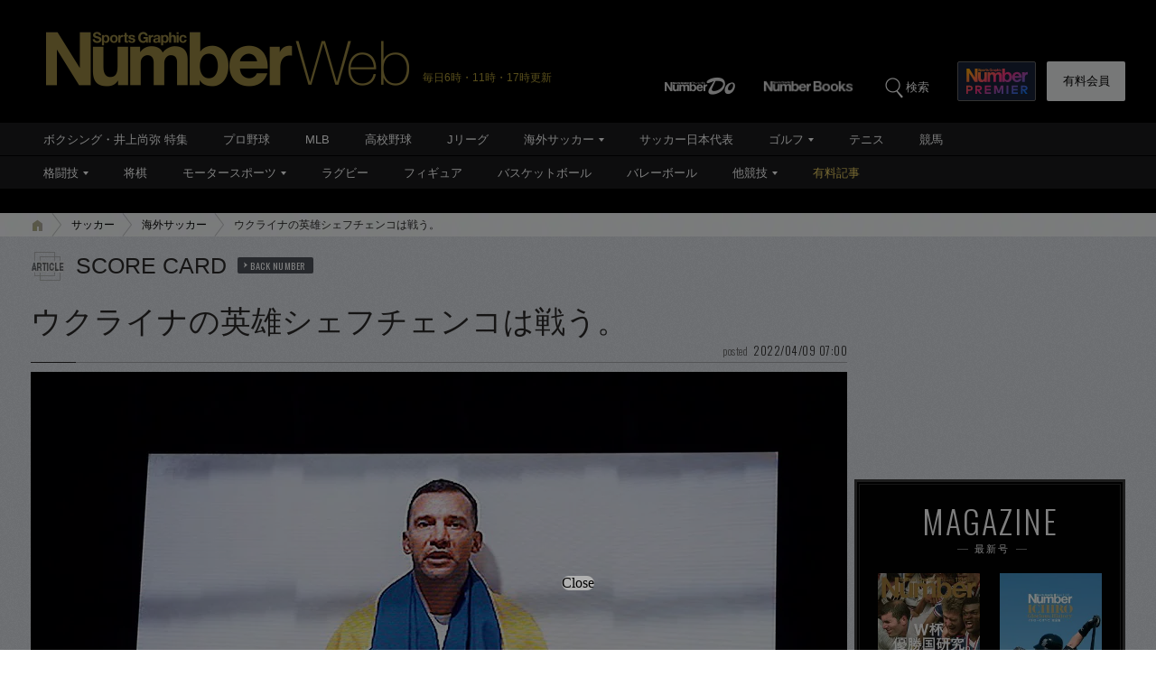

--- FILE ---
content_type: text/html; charset=utf-8
request_url: https://www.google.com/recaptcha/api2/aframe
body_size: 181
content:
<!DOCTYPE HTML><html><head><meta http-equiv="content-type" content="text/html; charset=UTF-8"></head><body><script nonce="PUylgc2bm302BpUHNy22Eg">/** Anti-fraud and anti-abuse applications only. See google.com/recaptcha */ try{var clients={'sodar':'https://pagead2.googlesyndication.com/pagead/sodar?'};window.addEventListener("message",function(a){try{if(a.source===window.parent){var b=JSON.parse(a.data);var c=clients[b['id']];if(c){var d=document.createElement('img');d.src=c+b['params']+'&rc='+(localStorage.getItem("rc::a")?sessionStorage.getItem("rc::b"):"");window.document.body.appendChild(d);sessionStorage.setItem("rc::e",parseInt(sessionStorage.getItem("rc::e")||0)+1);localStorage.setItem("rc::h",'1769889241473');}}}catch(b){}});window.parent.postMessage("_grecaptcha_ready", "*");}catch(b){}</script></body></html>

--- FILE ---
content_type: application/javascript
request_url: https://cdn.caprofitx.com/media/3827/pfx.js
body_size: 66714
content:
/*! For license information please see pfx.js.LICENSE.txt */
!function(t){var e={};function i(n){if(e[n])return e[n].exports;var o=e[n]={i:n,l:!1,exports:{}};return t[n].call(o.exports,o,o.exports,i),o.l=!0,o.exports}i.m=t,i.c=e,i.d=function(t,e,n){i.o(t,e)||Object.defineProperty(t,e,{enumerable:!0,get:n})},i.r=function(t){"undefined"!=typeof Symbol&&Symbol.toStringTag&&Object.defineProperty(t,Symbol.toStringTag,{value:"Module"}),Object.defineProperty(t,"__esModule",{value:!0})},i.t=function(t,e){if(1&e&&(t=i(t)),8&e)return t;if(4&e&&"object"==typeof t&&t&&t.__esModule)return t;var n=Object.create(null);if(i.r(n),Object.defineProperty(n,"default",{enumerable:!0,value:t}),2&e&&"string"!=typeof t)for(var o in t)i.d(n,o,function(e){return t[e]}.bind(null,o));return n},i.n=function(t){var e=t&&t.__esModule?function(){return t.default}:function(){return t};return i.d(e,"a",e),e},i.o=function(t,e){return Object.prototype.hasOwnProperty.call(t,e)},i.p="",i(i.s=0)}([function(t,e,i){i(1)(i(7)('{"id":3827,"configs":[{"templateName":"embedded","tagId":"44341","expandedClickParams":[],"spotId":"pfxad_44341","priority":1,"adFormat":"banner","responsiveEnabled":true,"preRender":false,"notrim":false,"version":2,"styleSetting":{"amp":{"enabled":false},"css":{"raw":null},"banner":{"width":"320px","height":"100px"},"overlay":{"enabled":true,"paddingSettings":["expand_banner_100"]},"interstitial":{},"parentIframeSize":{"width":"100%","height":"expand"}},"deviceSetting":{"deviceUACondition":{"enableUATypes":["iOS","iPad"]},"deviceSizeCondition":{"width":{},"height":{}}},"onpfxadloadDisabled":false,"basicWidth":"320px","basicHeight":"100px"},{"templateName":"embedded","tagId":"44342","expandedClickParams":[],"spotId":"pfxad_44342","priority":1,"adFormat":"banner","responsiveEnabled":true,"preRender":false,"notrim":false,"version":2,"styleSetting":{"amp":{"enabled":false},"css":{"raw":null},"banner":{"width":"320px","height":"100px"},"overlay":{"enabled":true,"paddingSettings":["expand_banner_100"]},"interstitial":{},"parentIframeSize":{"width":"100%","height":"expand"}},"deviceSetting":{"deviceUACondition":{"enableUATypes":["Android","AndroidTablet"]},"deviceSizeCondition":{"width":{},"height":{}}},"onpfxadloadDisabled":false,"basicWidth":"320px","basicHeight":"100px"},{"templateId":"overlay/pfxad_100_video_yokofull.html","templateName":"embedded","tagId":"44343","expandedClickParams":[],"spotId":"pfxad_44343","priority":1,"responsiveEnabled":false,"preRender":false,"notrim":true,"assets":[{"name":"descriptionText","prop":{"len":100}},{"name":"sponsoredByMessage","prop":{"len":100}},{"name":"video"}],"videoSetting":{"autoReplay":true,"playLimitCount":1,"replayDelayMillis":0},"maxVideoPlayTotalNth":10,"templateHtml":"<div class=\\"pfxAd_100_video pfxAd_overlay\\">\\n    <div class=\\"pfx_link\\" data-pfx-link>\\n    <div class=\\"pfx_video\\" data-pfx-video></div>\\n    <style>.pfxAd_100_video{overflow:hidden;font-family:\\"ヒラギノ角ゴ Pro W3\\",\\"Hiragino Kaku Gothic Pro\\",sans-serif;height:100px;width:100%;z-index:99999;position:relative}.pfxAd_100_video .pfx_sponsored{color:#3c4043;position:absolute;top:0;left:0;line-height:1.5;overflow:hidden;font-size:10px;background:#000}.pfxAd_100_video .pfx_sponsored a{display:inline;color:#fff;text-decoration:none!important}.pfxAd_100_video .pfx_optout{width:13px;vertical-align:text-bottom}.pfxAd_100_video iframe{width:100%!important;height:100px!important}.pfx-videonomargin{width:100%!important;left:0!important}</style>\\n</div>\\n</div>","templateStyleSelectors":{"link":[".pfx_long"],"background":[".pfx_btn",".pfx_btn_wrap"]},"version":2,"styleSetting":{"amp":{"enabled":false},"css":{"raw":null},"banner":{"width":"320px","height":"100px"},"overlay":{"enabled":true,"paddingSettings":["expand_native"],"closeButtonSetting":{"enabled":false}},"interstitial":{"fullscreenAdElement":false},"parentIframeSize":{"width":"100%","height":"expand"}},"deviceSetting":{"deviceUACondition":{"enableUATypes":["iOS","iPad"]},"deviceSizeCondition":{"width":{},"height":{}}},"onpfxadloadDisabled":false,"basicWidth":"320px","basicHeight":"100px"},{"templateId":"overlay/pfxad_100_video_yokofull.html","templateName":"embedded","tagId":"44344","expandedClickParams":[],"spotId":"pfxad_44344","priority":1,"responsiveEnabled":false,"preRender":false,"notrim":true,"assets":[{"name":"descriptionText","prop":{"len":100}},{"name":"sponsoredByMessage","prop":{"len":100}},{"name":"video"}],"videoSetting":{"autoReplay":true,"playLimitCount":1,"replayDelayMillis":0},"maxVideoPlayTotalNth":10,"templateHtml":"<div class=\\"pfxAd_100_video pfxAd_overlay\\">\\n    <div class=\\"pfx_link\\" data-pfx-link>\\n    <div class=\\"pfx_video\\" data-pfx-video></div>\\n    <style>.pfxAd_100_video{overflow:hidden;font-family:\\"ヒラギノ角ゴ Pro W3\\",\\"Hiragino Kaku Gothic Pro\\",sans-serif;height:100px;width:100%;z-index:99999;position:relative}.pfxAd_100_video .pfx_sponsored{color:#3c4043;position:absolute;top:0;left:0;line-height:1.5;overflow:hidden;font-size:10px;background:#000}.pfxAd_100_video .pfx_sponsored a{display:inline;color:#fff;text-decoration:none!important}.pfxAd_100_video .pfx_optout{width:13px;vertical-align:text-bottom}.pfxAd_100_video iframe{width:100%!important;height:100px!important}.pfx-videonomargin{width:100%!important;left:0!important}</style>\\n</div>\\n</div>","templateStyleSelectors":{"link":[".pfx_long"],"background":[".pfx_btn",".pfx_btn_wrap"]},"version":2,"styleSetting":{"amp":{"enabled":false},"css":{"raw":null},"banner":{"width":"320px","height":"100px"},"overlay":{"enabled":true,"paddingSettings":["expand_native"],"closeButtonSetting":{"enabled":false}},"interstitial":{"fullscreenAdElement":false},"parentIframeSize":{"width":"100%","height":"expand"}},"deviceSetting":{"deviceUACondition":{"enableUATypes":["Android","AndroidTablet"]},"deviceSizeCondition":{"width":{},"height":{}}},"onpfxadloadDisabled":false,"basicWidth":"320px","basicHeight":"100px"},{"templateName":"embedded","tagId":"44345","expandedClickParams":[],"spotId":"pfxad_44345","priority":1,"adFormat":"banner","responsiveEnabled":true,"preRender":false,"notrim":false,"version":2,"styleSetting":{"amp":{"enabled":false},"css":{"raw":null},"banner":{"width":"320px","height":"100px"},"overlay":{"enabled":true,"paddingSettings":["expand_banner_100"]},"interstitial":{},"parentIframeSize":{"width":"100%","height":"expand"}},"deviceSetting":{"deviceUACondition":{"enableUATypes":["iOS","iPad"]},"deviceSizeCondition":{"width":{},"height":{}}},"onpfxadloadDisabled":false,"basicWidth":"320px","basicHeight":"100px"},{"templateName":"embedded","tagId":"44346","expandedClickParams":[],"spotId":"pfxad_44346","priority":1,"adFormat":"banner","responsiveEnabled":true,"preRender":false,"notrim":false,"version":2,"styleSetting":{"amp":{"enabled":false},"css":{"raw":null},"banner":{"width":"320px","height":"100px"},"overlay":{"enabled":true,"paddingSettings":["expand_banner_100"]},"interstitial":{},"parentIframeSize":{"width":"100%","height":"expand"}},"deviceSetting":{"deviceUACondition":{"enableUATypes":["Android","AndroidTablet"]},"deviceSizeCondition":{"width":{},"height":{}}},"onpfxadloadDisabled":false,"basicWidth":"320px","basicHeight":"100px"},{"templateId":"overlay/pfxad_100_video_yokofull.html","templateName":"embedded","tagId":"44347","expandedClickParams":[],"spotId":"pfxad_44347","priority":1,"responsiveEnabled":false,"preRender":false,"notrim":true,"assets":[{"name":"descriptionText","prop":{"len":100}},{"name":"sponsoredByMessage","prop":{"len":100}},{"name":"video"}],"videoSetting":{"autoReplay":true,"playLimitCount":1,"replayDelayMillis":0},"maxVideoPlayTotalNth":10,"templateHtml":"<div class=\\"pfxAd_100_video pfxAd_overlay\\">\\n    <div class=\\"pfx_link\\" data-pfx-link>\\n    <div class=\\"pfx_video\\" data-pfx-video></div>\\n    <style>.pfxAd_100_video{overflow:hidden;font-family:\\"ヒラギノ角ゴ Pro W3\\",\\"Hiragino Kaku Gothic Pro\\",sans-serif;height:100px;width:100%;z-index:99999;position:relative}.pfxAd_100_video .pfx_sponsored{color:#3c4043;position:absolute;top:0;left:0;line-height:1.5;overflow:hidden;font-size:10px;background:#000}.pfxAd_100_video .pfx_sponsored a{display:inline;color:#fff;text-decoration:none!important}.pfxAd_100_video .pfx_optout{width:13px;vertical-align:text-bottom}.pfxAd_100_video iframe{width:100%!important;height:100px!important}.pfx-videonomargin{width:100%!important;left:0!important}</style>\\n</div>\\n</div>","templateStyleSelectors":{"link":[".pfx_long"],"background":[".pfx_btn",".pfx_btn_wrap"]},"version":2,"styleSetting":{"amp":{"enabled":false},"css":{"raw":null},"banner":{"width":"320px","height":"100px"},"overlay":{"enabled":true,"paddingSettings":["expand_native"],"closeButtonSetting":{"enabled":false}},"interstitial":{"fullscreenAdElement":false},"parentIframeSize":{"width":"100%","height":"expand"}},"deviceSetting":{"deviceUACondition":{"enableUATypes":["iOS","iPad"]},"deviceSizeCondition":{"width":{},"height":{}}},"onpfxadloadDisabled":false,"basicWidth":"320px","basicHeight":"100px"},{"templateId":"overlay/pfxad_100_video_yokofull.html","templateName":"embedded","tagId":"44348","expandedClickParams":[],"spotId":"pfxad_44348","priority":1,"responsiveEnabled":false,"preRender":false,"notrim":true,"assets":[{"name":"descriptionText","prop":{"len":100}},{"name":"sponsoredByMessage","prop":{"len":100}},{"name":"video"}],"videoSetting":{"autoReplay":true,"playLimitCount":1,"replayDelayMillis":0},"maxVideoPlayTotalNth":10,"templateHtml":"<div class=\\"pfxAd_100_video pfxAd_overlay\\">\\n    <div class=\\"pfx_link\\" data-pfx-link>\\n    <div class=\\"pfx_video\\" data-pfx-video></div>\\n    <style>.pfxAd_100_video{overflow:hidden;font-family:\\"ヒラギノ角ゴ Pro W3\\",\\"Hiragino Kaku Gothic Pro\\",sans-serif;height:100px;width:100%;z-index:99999;position:relative}.pfxAd_100_video .pfx_sponsored{color:#3c4043;position:absolute;top:0;left:0;line-height:1.5;overflow:hidden;font-size:10px;background:#000}.pfxAd_100_video .pfx_sponsored a{display:inline;color:#fff;text-decoration:none!important}.pfxAd_100_video .pfx_optout{width:13px;vertical-align:text-bottom}.pfxAd_100_video iframe{width:100%!important;height:100px!important}.pfx-videonomargin{width:100%!important;left:0!important}</style>\\n</div>\\n</div>","templateStyleSelectors":{"link":[".pfx_long"],"background":[".pfx_btn",".pfx_btn_wrap"]},"version":2,"styleSetting":{"amp":{"enabled":false},"css":{"raw":null},"banner":{"width":"320px","height":"100px"},"overlay":{"enabled":true,"paddingSettings":["expand_native"],"closeButtonSetting":{"enabled":false}},"interstitial":{"fullscreenAdElement":false},"parentIframeSize":{"width":"100%","height":"expand"}},"deviceSetting":{"deviceUACondition":{"enableUATypes":["Android","AndroidTablet"]},"deviceSizeCondition":{"width":{},"height":{}}},"onpfxadloadDisabled":false,"basicWidth":"320px","basicHeight":"100px"},{"templateName":"embedded","tagId":"44389","expandedClickParams":[],"spotId":"pfxad_44389","priority":1,"adFormat":"banner","responsiveEnabled":true,"preRender":false,"notrim":false,"version":2,"styleSetting":{"amp":{"enabled":false},"css":{"raw":null},"banner":{"width":"320px","height":"50px"},"overlay":{"enabled":true,"paddingSettings":["expand_banner_50"]},"interstitial":{},"parentIframeSize":{"width":"100%","height":"expand"}},"deviceSetting":{"deviceUACondition":{"enableUATypes":["iOS","iPad"]},"deviceSizeCondition":{"width":{},"height":{}}},"onpfxadloadDisabled":false,"basicWidth":"320px","basicHeight":"50px"},{"templateName":"embedded","tagId":"44390","expandedClickParams":[],"spotId":"pfxad_44390","priority":1,"adFormat":"banner","responsiveEnabled":true,"preRender":false,"notrim":false,"version":2,"styleSetting":{"amp":{"enabled":false},"css":{"raw":null},"banner":{"width":"320px","height":"50px"},"overlay":{"enabled":true,"paddingSettings":["expand_banner_50"]},"interstitial":{},"parentIframeSize":{"width":"100%","height":"expand"}},"deviceSetting":{"deviceUACondition":{"enableUATypes":["Android","AndroidTablet"]},"deviceSizeCondition":{"width":{},"height":{}}},"onpfxadloadDisabled":false,"basicWidth":"320px","basicHeight":"50px"},{"templateId":"overlay/pfxad_50_video_yokofull.html","templateName":"embedded","tagId":"44391","expandedClickParams":[],"spotId":"pfxad_44391","priority":1,"responsiveEnabled":false,"preRender":false,"notrim":true,"assets":[{"name":"descriptionText","prop":{"len":100}},{"name":"sponsoredByMessage","prop":{"len":100}},{"name":"video","prop":{"ext":{"h":50,"w":320},"required":1}}],"videoSetting":{"autoReplay":true,"playLimitCount":1,"replayDelayMillis":0},"maxVideoPlayTotalNth":10,"templateHtml":"<div class=\\"pfxAd_50_video pfxAd_overlay\\">\\n    <div class=\\"pfx_link\\" data-pfx-link>\\n        <div class=\\"pfx_video\\" data-pfx-video></div>\\n        <style>.pfxAd_50_video{overflow:hidden;font-family:\\"ヒラギノ角ゴ Pro W3\\",\\"Hiragino Kaku Gothic Pro\\",sans-serif;height:50px;width:320px;z-index:99999;position:relative}.pfxAd_50_video .pfx_sponsored{color:#3c4043;position:absolute;top:0;left:0;line-height:1.5;overflow:hidden;font-size:10px;background:#fff}.pfxAd_50_video .pfx_sponsored a{display:inline;color:#fff;text-decoration:none!important}.pfxAd_50_video .pfx_optout{width:13px;vertical-align:text-bottom}.pfxAd_50_video iframe{width:100%!important;height:50px!important}.pfx-videonomargin{width:100%!important;left:0!important}</style>\\n    </div>\\n</div>","templateStyleSelectors":{"link":[".pfx_long"],"background":[".pfx_btn",".pfx_btn_wrap"]},"version":2,"styleSetting":{"amp":{"enabled":false},"css":{"raw":null},"banner":{"width":"320px","height":"50px"},"overlay":{"enabled":true,"paddingSettings":["expand_native"],"closeButtonSetting":{"enabled":false}},"interstitial":{"fullscreenAdElement":false},"parentIframeSize":{"width":"100%","height":"expand"}},"deviceSetting":{"deviceUACondition":{"enableUATypes":["iOS","iPad"]},"deviceSizeCondition":{"width":{},"height":{}}},"onpfxadloadDisabled":false,"basicWidth":"320px","basicHeight":"50px"},{"templateId":"overlay/pfxad_50_video_yokofull.html","templateName":"embedded","tagId":"44392","expandedClickParams":[],"spotId":"pfxad_44392","priority":1,"responsiveEnabled":false,"preRender":false,"notrim":true,"assets":[{"name":"descriptionText","prop":{"len":100}},{"name":"sponsoredByMessage","prop":{"len":100}},{"name":"video","prop":{"ext":{"h":50,"w":320},"required":1}}],"videoSetting":{"autoReplay":true,"playLimitCount":1,"replayDelayMillis":0},"maxVideoPlayTotalNth":10,"templateHtml":"<div class=\\"pfxAd_50_video pfxAd_overlay\\">\\n    <div class=\\"pfx_link\\" data-pfx-link>\\n        <div class=\\"pfx_video\\" data-pfx-video></div>\\n        <style>.pfxAd_50_video{overflow:hidden;font-family:\\"ヒラギノ角ゴ Pro W3\\",\\"Hiragino Kaku Gothic Pro\\",sans-serif;height:50px;width:320px;z-index:99999;position:relative}.pfxAd_50_video .pfx_sponsored{color:#3c4043;position:absolute;top:0;left:0;line-height:1.5;overflow:hidden;font-size:10px;background:#fff}.pfxAd_50_video .pfx_sponsored a{display:inline;color:#fff;text-decoration:none!important}.pfxAd_50_video .pfx_optout{width:13px;vertical-align:text-bottom}.pfxAd_50_video iframe{width:100%!important;height:50px!important}.pfx-videonomargin{width:100%!important;left:0!important}</style>\\n    </div>\\n</div>","templateStyleSelectors":{"link":[".pfx_long"],"background":[".pfx_btn",".pfx_btn_wrap"]},"version":2,"styleSetting":{"amp":{"enabled":false},"css":{"raw":null},"banner":{"width":"320px","height":"50px"},"overlay":{"enabled":true,"paddingSettings":["expand_native"],"closeButtonSetting":{"enabled":false}},"interstitial":{"fullscreenAdElement":false},"parentIframeSize":{"width":"100%","height":"expand"}},"deviceSetting":{"deviceUACondition":{"enableUATypes":["Android","AndroidTablet"]},"deviceSizeCondition":{"width":{},"height":{}}},"onpfxadloadDisabled":false,"basicWidth":"320px","basicHeight":"50px"},{"templateName":"embedded","tagId":"44393","expandedClickParams":[],"spotId":"pfxad_44393","priority":1,"adFormat":"banner","responsiveEnabled":true,"preRender":false,"notrim":false,"version":2,"styleSetting":{"amp":{"enabled":false},"css":{"raw":null},"banner":{"width":"320px","height":"50px"},"overlay":{"enabled":true,"paddingSettings":["expand_banner_50"]},"interstitial":{},"parentIframeSize":{"width":"100%","height":"expand"}},"deviceSetting":{"deviceUACondition":{"enableUATypes":["iOS","iPad"]},"deviceSizeCondition":{"width":{},"height":{}}},"onpfxadloadDisabled":false,"basicWidth":"320px","basicHeight":"50px"},{"templateName":"embedded","tagId":"44394","expandedClickParams":[],"spotId":"pfxad_44394","priority":1,"adFormat":"banner","responsiveEnabled":true,"preRender":false,"notrim":false,"version":2,"styleSetting":{"amp":{"enabled":false},"css":{"raw":null},"banner":{"width":"320px","height":"50px"},"overlay":{"enabled":true,"paddingSettings":["expand_banner_50"]},"interstitial":{},"parentIframeSize":{"width":"100%","height":"expand"}},"deviceSetting":{"deviceUACondition":{"enableUATypes":["Android","AndroidTablet"]},"deviceSizeCondition":{"width":{},"height":{}}},"onpfxadloadDisabled":false,"basicWidth":"320px","basicHeight":"50px"},{"templateId":"overlay/pfxad_50_video_yokofull.html","templateName":"embedded","tagId":"44395","expandedClickParams":[],"spotId":"pfxad_44395","priority":1,"responsiveEnabled":false,"preRender":false,"notrim":true,"assets":[{"name":"descriptionText","prop":{"len":100}},{"name":"sponsoredByMessage","prop":{"len":100}},{"name":"video","prop":{"ext":{"h":50,"w":320},"required":1}}],"videoSetting":{"autoReplay":true,"playLimitCount":1,"replayDelayMillis":0},"maxVideoPlayTotalNth":10,"templateHtml":"<div class=\\"pfxAd_50_video pfxAd_overlay\\">\\n    <div class=\\"pfx_link\\" data-pfx-link>\\n        <div class=\\"pfx_video\\" data-pfx-video></div>\\n        <style>.pfxAd_50_video{overflow:hidden;font-family:\\"ヒラギノ角ゴ Pro W3\\",\\"Hiragino Kaku Gothic Pro\\",sans-serif;height:50px;width:320px;z-index:99999;position:relative}.pfxAd_50_video .pfx_sponsored{color:#3c4043;position:absolute;top:0;left:0;line-height:1.5;overflow:hidden;font-size:10px;background:#fff}.pfxAd_50_video .pfx_sponsored a{display:inline;color:#fff;text-decoration:none!important}.pfxAd_50_video .pfx_optout{width:13px;vertical-align:text-bottom}.pfxAd_50_video iframe{width:100%!important;height:50px!important}.pfx-videonomargin{width:100%!important;left:0!important}</style>\\n    </div>\\n</div>","templateStyleSelectors":{"link":[".pfx_long"],"background":[".pfx_btn",".pfx_btn_wrap"]},"version":2,"styleSetting":{"amp":{"enabled":false},"css":{"raw":null},"banner":{"width":"320px","height":"50px"},"overlay":{"enabled":true,"paddingSettings":["expand_native"],"closeButtonSetting":{"enabled":false}},"interstitial":{"fullscreenAdElement":false},"parentIframeSize":{"width":"100%","height":"expand"}},"deviceSetting":{"deviceUACondition":{"enableUATypes":["iOS","iPad"]},"deviceSizeCondition":{"width":{},"height":{}}},"onpfxadloadDisabled":false,"basicWidth":"320px","basicHeight":"50px"},{"templateId":"overlay/pfxad_50_video_yokofull.html","templateName":"embedded","tagId":"44396","expandedClickParams":[],"spotId":"pfxad_44396","priority":1,"responsiveEnabled":false,"preRender":false,"notrim":true,"assets":[{"name":"descriptionText","prop":{"len":100}},{"name":"sponsoredByMessage","prop":{"len":100}},{"name":"video","prop":{"ext":{"h":50,"w":320},"required":1}}],"videoSetting":{"autoReplay":true,"playLimitCount":1,"replayDelayMillis":0},"maxVideoPlayTotalNth":10,"templateHtml":"<div class=\\"pfxAd_50_video pfxAd_overlay\\">\\n    <div class=\\"pfx_link\\" data-pfx-link>\\n        <div class=\\"pfx_video\\" data-pfx-video></div>\\n        <style>.pfxAd_50_video{overflow:hidden;font-family:\\"ヒラギノ角ゴ Pro W3\\",\\"Hiragino Kaku Gothic Pro\\",sans-serif;height:50px;width:320px;z-index:99999;position:relative}.pfxAd_50_video .pfx_sponsored{color:#3c4043;position:absolute;top:0;left:0;line-height:1.5;overflow:hidden;font-size:10px;background:#fff}.pfxAd_50_video .pfx_sponsored a{display:inline;color:#fff;text-decoration:none!important}.pfxAd_50_video .pfx_optout{width:13px;vertical-align:text-bottom}.pfxAd_50_video iframe{width:100%!important;height:50px!important}.pfx-videonomargin{width:100%!important;left:0!important}</style>\\n    </div>\\n</div>","templateStyleSelectors":{"link":[".pfx_long"],"background":[".pfx_btn",".pfx_btn_wrap"]},"version":2,"styleSetting":{"amp":{"enabled":false},"css":{"raw":null},"banner":{"width":"320px","height":"50px"},"overlay":{"enabled":true,"paddingSettings":["expand_native"],"closeButtonSetting":{"enabled":false}},"interstitial":{"fullscreenAdElement":false},"parentIframeSize":{"width":"100%","height":"expand"}},"deviceSetting":{"deviceUACondition":{"enableUATypes":["Android","AndroidTablet"]},"deviceSizeCondition":{"width":{},"height":{}}},"onpfxadloadDisabled":false,"basicWidth":"320px","basicHeight":"50px"},{"templateName":"embedded","tagId":"44632","expandedClickParams":[],"spotId":"pfxad_44632","priority":1,"adFormat":"banner","responsiveEnabled":false,"preRender":false,"notrim":false,"version":2,"styleSetting":{"amp":{"enabled":false},"css":{"raw":"#pfx_interstitial {\\n  background: rgb(0 0 0 / 50%) !important;\\n}\\n\\n#pfx_interstitial iframe {\\n  max-width: inherit !important;\\n}\\n\\n.adsbygoogle:has([id^=\\"aswift_\\"]) {\\n  z-index: 2147483646 !important;\\n}\\n\\n.ats-overlay-bottom-wrapper-rendered {\\n  z-index: 2147483646 !important;\\n}\\n\\n#gStickyAd {\\n  z-index: 1000 !important;\\n}\\n\\n.ogy-header-ad {\\n  z-index: 2147483646 !important;\\n}\\n"},"banner":{"width":"100%","height":"100%"},"overlay":{"enabled":false,"closeButtonSetting":{"enabled":false}},"interstitial":{"enabled":true,"fullscreenAdElement":true},"parentIframeSize":{"width":"basic_size","height":"basic_size"}},"deviceSetting":{"deviceUACondition":{"enableUATypes":["Other"]},"deviceSizeCondition":{"width":{},"height":{}}},"onpfxadloadDisabled":false,"basicWidth":"300px","basicHeight":"250px"},{"templateName":"embedded","tagId":"44644","expandedClickParams":[],"spotId":"pfxad_44644","priority":1,"adFormat":"banner","responsiveEnabled":false,"preRender":false,"notrim":false,"version":2,"styleSetting":{"amp":{"enabled":false},"css":{"raw":"#pfx_interstitial {\\n  background: rgb(0 0 0 / 50%) !important;\\n}\\n\\n#pfx_interstitial iframe {\\n  max-width: inherit !important;\\n}\\n\\n.adsbygoogle:has([id^=\\"aswift_\\"]) {\\n  z-index: 2147483646 !important;\\n}\\n\\n.ats-overlay-bottom-wrapper-rendered {\\n  z-index: 2147483646 !important;\\n}\\n\\n#gStickyAd {\\n  z-index: 1000 !important;\\n}\\n\\n.ogy-header-ad {\\n  z-index: 2147483646 !important;\\n}"},"banner":{"width":"100%","height":"100%"},"overlay":{"enabled":false,"closeButtonSetting":{"enabled":false}},"interstitial":{"enabled":true,"fullscreenAdElement":true},"parentIframeSize":{"width":"100%","height":"expand"}},"deviceSetting":{"deviceUACondition":{"enableUATypes":["Other"]},"deviceSizeCondition":{"width":{},"height":{}}},"onpfxadloadDisabled":false,"basicWidth":"300px","basicHeight":"250px"},{"templateName":"embedded","tagId":"46195","expandedClickParams":[],"spotId":"pfxad_46195","priority":1,"adFormat":"banner","responsiveEnabled":false,"preRender":false,"notrim":false,"version":2,"styleSetting":{"amp":{"enabled":false},"css":{"raw":null},"banner":{"width":"300px","height":"250px"},"overlay":{"enabled":false,"paddingSettings":[]},"interstitial":{},"parentIframeSize":{"width":"basic_size","height":"basic_size"}},"deviceSetting":{"deviceUACondition":{"enableUATypes":["iOS","iPad"]},"deviceSizeCondition":{"width":{},"height":{}}},"onpfxadloadDisabled":false,"basicWidth":"300px","basicHeight":"250px"},{"templateName":"embedded","tagId":"46196","expandedClickParams":[],"spotId":"pfxad_46196","priority":1,"adFormat":"banner","responsiveEnabled":false,"preRender":false,"notrim":false,"version":2,"styleSetting":{"amp":{"enabled":false},"css":{"raw":null},"banner":{"width":"300px","height":"250px"},"overlay":{"enabled":false,"paddingSettings":[]},"interstitial":{},"parentIframeSize":{"width":"basic_size","height":"basic_size"}},"deviceSetting":{"deviceUACondition":{"enableUATypes":["Android","AndroidTablet"]},"deviceSizeCondition":{"width":{},"height":{}}},"onpfxadloadDisabled":false,"basicWidth":"300px","basicHeight":"250px"},{"templateId":"inline/video_max.html","templateName":"embedded","tagId":"46197","expandedClickParams":[],"spotId":"pfxad_46197","priority":1,"responsiveEnabled":false,"preRender":false,"notrim":true,"assets":[{"name":"descriptionText","prop":{"len":100}},{"name":"titleText","prop":{"len":30}},{"name":"sponsoredByMessage","prop":{"len":100}},{"name":"video"}],"videoSetting":{"autoReplay":true,"playLimitCount":1,"replayDelayMillis":0},"maxVideoPlayTotalNth":10,"templateHtml":"<div class=\\"pfxAd_max_video\\">\\n\\t<div class=\\"pfx_link\\" data-pfx-link>\\n\\t\\t<div class=\\"pfx_video\\" data-pfx-video></div>\\n\\t<style>.pfxAd_max_video{overflow:hidden;font-family:\\"ヒラギノ角ゴ Pro W3\\",\\"Hiragino Kaku Gothic Pro\\",sans-serif;height:250px;width:300px;z-index:99999;position:relative;margin:0 auto}.pfxAd_max_video .pfx_sponsored{color:#3c4043;position:absolute;top:0;left:0;line-height:1.5;overflow:hidden;font-size:10px;background:#000}.pfxAd_max_video .pfx_sponsored a{display:inline;color:#fff;text-decoration:none!important}.pfxAd_max_video .pfx_optout{width:13px;vertical-align:text-bottom}.pfxAd_max_video iframe{width:300px!important;height:250px!important}.pfx-videonomargin{width:100%!important;left:0!important}</style>\\n</div></div>","templateStyleSelectors":{"link":[".pfx_long"],"background":[".pfx_btn",".pfx_btn_wrap"]},"version":2,"styleSetting":{"amp":{"enabled":false},"css":{"raw":null},"banner":{"width":"300px","height":"250px"},"overlay":{"enabled":false,"closeButtonSetting":{"enabled":false}},"interstitial":{"fullscreenAdElement":false},"parentIframeSize":{"width":"basic_size","height":"basic_size"}},"deviceSetting":{"deviceUACondition":{"enableUATypes":["iOS","iPad"]},"deviceSizeCondition":{"width":{},"height":{}}},"onpfxadloadDisabled":false,"basicWidth":"300px","basicHeight":"250px"},{"templateId":"inline/video_max.html","templateName":"embedded","tagId":"46198","expandedClickParams":[],"spotId":"pfxad_46198","priority":1,"responsiveEnabled":false,"preRender":false,"notrim":true,"assets":[{"name":"descriptionText","prop":{"len":100}},{"name":"titleText","prop":{"len":30}},{"name":"sponsoredByMessage","prop":{"len":100}},{"name":"video"}],"videoSetting":{"autoReplay":true,"playLimitCount":1,"replayDelayMillis":0},"maxVideoPlayTotalNth":10,"templateHtml":"<div class=\\"pfxAd_max_video\\">\\n\\t<div class=\\"pfx_link\\" data-pfx-link>\\n\\t\\t<div class=\\"pfx_video\\" data-pfx-video></div>\\n\\t<style>.pfxAd_max_video{overflow:hidden;font-family:\\"ヒラギノ角ゴ Pro W3\\",\\"Hiragino Kaku Gothic Pro\\",sans-serif;height:250px;width:300px;z-index:99999;position:relative;margin:0 auto}.pfxAd_max_video .pfx_sponsored{color:#3c4043;position:absolute;top:0;left:0;line-height:1.5;overflow:hidden;font-size:10px;background:#000}.pfxAd_max_video .pfx_sponsored a{display:inline;color:#fff;text-decoration:none!important}.pfxAd_max_video .pfx_optout{width:13px;vertical-align:text-bottom}.pfxAd_max_video iframe{width:300px!important;height:250px!important}.pfx-videonomargin{width:100%!important;left:0!important}</style>\\n</div></div>","templateStyleSelectors":{"link":[".pfx_long"],"background":[".pfx_btn",".pfx_btn_wrap"]},"version":2,"styleSetting":{"amp":{"enabled":false},"css":{"raw":null},"banner":{"width":"300px","height":"250px"},"overlay":{"enabled":false,"closeButtonSetting":{"enabled":false}},"interstitial":{"fullscreenAdElement":false},"parentIframeSize":{"width":"basic_size","height":"basic_size"}},"deviceSetting":{"deviceUACondition":{"enableUATypes":["Android","AndroidTablet"]},"deviceSizeCondition":{"width":{},"height":{}}},"onpfxadloadDisabled":false,"basicWidth":"300px","basicHeight":"250px"},{"templateName":"embedded","tagId":"46405","expandedClickParams":[],"spotId":"pfxad_46405","priority":1,"adFormat":"banner","responsiveEnabled":false,"preRender":false,"notrim":false,"version":2,"styleSetting":{"amp":{"enabled":false},"css":{"raw":"#pfx_interstitial {\\n  background: rgb(0 0 0 / 70%) !important;\\n}\\n\\n#pfx_interstitial iframe {\\n  max-width: inherit !important;\\n}\\n\\n.adsbygoogle:has([id^=\\"aswift_\\"]) {\\n  z-index: 2147483646 !important;\\n}\\n\\n.ats-overlay-bottom-wrapper-rendered {\\n  z-index: 2147483646 !important;\\n}\\n\\n#gStickyAd {\\n  z-index: 1000 !important;\\n}\\n\\n.ogy-header-ad {\\n  z-index: 2147483646 !important;\\n}\\n"},"banner":{"width":"100%","height":"100%"},"overlay":{"enabled":false,"closeButtonSetting":{"enabled":false}},"interstitial":{"enabled":true,"fullscreenAdElement":true},"parentIframeSize":{"width":"basic_size","height":"basic_size"}},"deviceSetting":{"deviceUACondition":{"enableUATypes":["iOS","iPad"]},"deviceSizeCondition":{"width":{},"height":{}}},"onpfxadloadDisabled":false,"basicWidth":"300px","basicHeight":"250px"},{"templateName":"embedded","tagId":"46406","expandedClickParams":[],"spotId":"pfxad_46406","priority":1,"adFormat":"banner","responsiveEnabled":false,"preRender":false,"notrim":false,"version":2,"styleSetting":{"amp":{"enabled":false},"css":{"raw":"#pfx_interstitial {\\n  background: rgb(0 0 0 / 70%) !important;\\n}\\n\\n#pfx_interstitial iframe {\\n  max-width: inherit !important;\\n}\\n\\n.adsbygoogle:has([id^=\\"aswift_\\"]) {\\n  z-index: 2147483646 !important;\\n}\\n\\n.ats-overlay-bottom-wrapper-rendered {\\n  z-index: 2147483646 !important;\\n}\\n\\n#gStickyAd {\\n  z-index: 1000 !important;\\n}\\n\\n.ogy-header-ad {\\n  z-index: 2147483646 !important;\\n}\\n"},"banner":{"width":"100%","height":"100%"},"overlay":{"enabled":false,"closeButtonSetting":{"enabled":false}},"interstitial":{"enabled":true,"fullscreenAdElement":true},"parentIframeSize":{"width":"basic_size","height":"basic_size"}},"deviceSetting":{"deviceUACondition":{"enableUATypes":["Android","AndroidTablet"]},"deviceSizeCondition":{"width":{},"height":{}}},"onpfxadloadDisabled":false,"basicWidth":"300px","basicHeight":"250px"},{"templateName":"embedded","tagId":"46407","expandedClickParams":[],"spotId":"pfxad_46407","priority":1,"adFormat":"banner","responsiveEnabled":false,"preRender":false,"notrim":false,"version":2,"styleSetting":{"amp":{"enabled":false},"css":{"raw":"#pfx_interstitial {\\n  background: rgb(0 0 0 / 70%) !important;\\n}\\n\\n#pfx_interstitial iframe {\\n  max-width: inherit !important;\\n}\\n\\n.adsbygoogle:has([id^=\\"aswift_\\"]) {\\n  z-index: 2147483646 !important;\\n}\\n\\n.ats-overlay-bottom-wrapper-rendered {\\n  z-index: 2147483646 !important;\\n}\\n\\n#gStickyAd {\\n  z-index: 1000 !important;\\n}\\n\\n.ogy-header-ad {\\n  z-index: 2147483646 !important;\\n}\\n"},"banner":{"width":"100%","height":"100%"},"overlay":{"enabled":false,"closeButtonSetting":{"enabled":false}},"interstitial":{"enabled":true,"fullscreenAdElement":true},"parentIframeSize":{"width":"basic_size","height":"basic_size"}},"deviceSetting":{"deviceUACondition":{"enableUATypes":["Other"]},"deviceSizeCondition":{"width":{},"height":{}}},"onpfxadloadDisabled":false,"basicWidth":"300px","basicHeight":"250px"}],"creatives":{"709":{"link":{"color":"#0000ee"},"background":{"color":"#0000ee"}},"710":{"link":{"color":"#2169c2"},"background":{"color":"#2169c2"}},"711":{"link":{"color":"#917d2b"},"background":{"color":"#917d2b"}},"712":{"link":{"color":"#494949"},"background":{"color":"#494949"}},"713":{"link":{"color":"#c5aa3a"},"background":{"color":"#c5aa3a"}}},"pages":{"37285":{"frequencyCapSetting":{},"pagePatterns":[{"creativeId":710,"displayRatio":1,"id":64122,"tagOverrides":[{"plcmtcnt":1,"position":[],"tagid":"44341"},{"plcmtcnt":0,"position":[],"tagid":"44342"},{"plcmtcnt":0,"position":[],"tagid":"44343"},{"plcmtcnt":0,"position":[],"tagid":"44344"},{"plcmtcnt":0,"position":[],"tagid":"44349"},{"plcmtcnt":0,"position":[],"tagid":"44350"},{"plcmtcnt":0,"position":[],"tagid":"44351"},{"plcmtcnt":0,"position":[],"tagid":"44352"}]},{"displayRatio":1,"id":64132,"tagOverrides":[{"plcmtcnt":1,"position":[],"tagid":"44342"},{"plcmtcnt":0,"position":[],"tagid":"44341"},{"plcmtcnt":0,"position":[],"tagid":"44343"},{"plcmtcnt":0,"position":[],"tagid":"44344"},{"plcmtcnt":0,"position":[],"tagid":"44349"},{"plcmtcnt":0,"position":[],"tagid":"44350"},{"plcmtcnt":0,"position":[],"tagid":"44351"},{"plcmtcnt":0,"position":[],"tagid":"44352"}]},{"creativeId":709,"displayRatio":1,"id":64199,"tagOverrides":[{"plcmtcnt":1,"position":[],"tagid":"44351"},{"plcmtcnt":0,"position":[],"tagid":"44341"},{"plcmtcnt":0,"position":[],"tagid":"44342"},{"plcmtcnt":0,"position":[],"tagid":"44343"},{"plcmtcnt":0,"position":[],"tagid":"44344"},{"plcmtcnt":0,"position":[],"tagid":"44349"},{"plcmtcnt":0,"position":[],"tagid":"44350"},{"plcmtcnt":0,"position":[],"tagid":"44352"}]},{"creativeId":711,"displayRatio":1,"id":64177,"tagOverrides":[{"plcmtcnt":1,"position":[],"tagid":"44349"},{"plcmtcnt":0,"position":[],"tagid":"44341"},{"plcmtcnt":0,"position":[],"tagid":"44342"},{"plcmtcnt":0,"position":[],"tagid":"44343"},{"plcmtcnt":0,"position":[],"tagid":"44344"},{"plcmtcnt":0,"position":[],"tagid":"44350"},{"plcmtcnt":0,"position":[],"tagid":"44351"},{"plcmtcnt":0,"position":[],"tagid":"44352"}]},{"creativeId":709,"displayRatio":1,"id":64145,"tagOverrides":[{"plcmtcnt":1,"position":[],"tagid":"44343"},{"plcmtcnt":0,"position":[],"tagid":"44341"},{"plcmtcnt":0,"position":[],"tagid":"44342"},{"plcmtcnt":0,"position":[],"tagid":"44344"},{"plcmtcnt":0,"position":[],"tagid":"44349"},{"plcmtcnt":0,"position":[],"tagid":"44350"},{"plcmtcnt":0,"position":[],"tagid":"44351"},{"plcmtcnt":0,"position":[],"tagid":"44352"}]},{"creativeId":709,"displayRatio":1,"id":64187,"tagOverrides":[{"plcmtcnt":1,"position":[],"tagid":"44350"},{"plcmtcnt":0,"position":[],"tagid":"44341"},{"plcmtcnt":0,"position":[],"tagid":"44342"},{"plcmtcnt":0,"position":[],"tagid":"44343"},{"plcmtcnt":0,"position":[],"tagid":"44344"},{"plcmtcnt":0,"position":[],"tagid":"44349"},{"plcmtcnt":0,"position":[],"tagid":"44351"},{"plcmtcnt":0,"position":[],"tagid":"44352"}]},{"creativeId":711,"displayRatio":1,"id":64213,"tagOverrides":[{"plcmtcnt":1,"position":[],"tagid":"44352"},{"plcmtcnt":0,"position":[],"tagid":"44341"},{"plcmtcnt":0,"position":[],"tagid":"44342"},{"plcmtcnt":0,"position":[],"tagid":"44343"},{"plcmtcnt":0,"position":[],"tagid":"44344"},{"plcmtcnt":0,"position":[],"tagid":"44349"},{"plcmtcnt":0,"position":[],"tagid":"44350"},{"plcmtcnt":0,"position":[],"tagid":"44351"}]},{"creativeId":712,"displayRatio":1,"id":64202,"tagOverrides":[{"plcmtcnt":1,"position":[],"tagid":"44351"},{"plcmtcnt":0,"position":[],"tagid":"44341"},{"plcmtcnt":0,"position":[],"tagid":"44342"},{"plcmtcnt":0,"position":[],"tagid":"44343"},{"plcmtcnt":0,"position":[],"tagid":"44344"},{"plcmtcnt":0,"position":[],"tagid":"44349"},{"plcmtcnt":0,"position":[],"tagid":"44350"},{"plcmtcnt":0,"position":[],"tagid":"44352"}]},{"creativeId":712,"displayRatio":1,"id":64126,"tagOverrides":[{"plcmtcnt":1,"position":[],"tagid":"44341"},{"plcmtcnt":0,"position":[],"tagid":"44342"},{"plcmtcnt":0,"position":[],"tagid":"44343"},{"plcmtcnt":0,"position":[],"tagid":"44344"},{"plcmtcnt":0,"position":[],"tagid":"44349"},{"plcmtcnt":0,"position":[],"tagid":"44350"},{"plcmtcnt":0,"position":[],"tagid":"44351"},{"plcmtcnt":0,"position":[],"tagid":"44352"}]},{"creativeId":710,"displayRatio":1,"id":64212,"tagOverrides":[{"plcmtcnt":1,"position":[],"tagid":"44352"},{"plcmtcnt":0,"position":[],"tagid":"44341"},{"plcmtcnt":0,"position":[],"tagid":"44342"},{"plcmtcnt":0,"position":[],"tagid":"44343"},{"plcmtcnt":0,"position":[],"tagid":"44344"},{"plcmtcnt":0,"position":[],"tagid":"44349"},{"plcmtcnt":0,"position":[],"tagid":"44350"},{"plcmtcnt":0,"position":[],"tagid":"44351"}]},{"displayRatio":1,"id":64185,"tagOverrides":[{"plcmtcnt":1,"position":[],"tagid":"44350"},{"plcmtcnt":0,"position":[],"tagid":"44341"},{"plcmtcnt":0,"position":[],"tagid":"44342"},{"plcmtcnt":0,"position":[],"tagid":"44343"},{"plcmtcnt":0,"position":[],"tagid":"44344"},{"plcmtcnt":0,"position":[],"tagid":"44349"},{"plcmtcnt":0,"position":[],"tagid":"44351"},{"plcmtcnt":0,"position":[],"tagid":"44352"}]},{"creativeId":712,"displayRatio":1,"id":64148,"tagOverrides":[{"plcmtcnt":1,"position":[],"tagid":"44343"},{"plcmtcnt":0,"position":[],"tagid":"44341"},{"plcmtcnt":0,"position":[],"tagid":"44342"},{"plcmtcnt":0,"position":[],"tagid":"44344"},{"plcmtcnt":0,"position":[],"tagid":"44349"},{"plcmtcnt":0,"position":[],"tagid":"44350"},{"plcmtcnt":0,"position":[],"tagid":"44351"},{"plcmtcnt":0,"position":[],"tagid":"44352"}]},{"displayRatio":1,"id":64198,"tagOverrides":[{"plcmtcnt":1,"position":[],"tagid":"44351"},{"plcmtcnt":0,"position":[],"tagid":"44341"},{"plcmtcnt":0,"position":[],"tagid":"44342"},{"plcmtcnt":0,"position":[],"tagid":"44343"},{"plcmtcnt":0,"position":[],"tagid":"44344"},{"plcmtcnt":0,"position":[],"tagid":"44349"},{"plcmtcnt":0,"position":[],"tagid":"44350"},{"plcmtcnt":0,"position":[],"tagid":"44352"}]},{"creativeId":713,"displayRatio":1,"id":64215,"tagOverrides":[{"plcmtcnt":1,"position":[],"tagid":"44352"},{"plcmtcnt":0,"position":[],"tagid":"44341"},{"plcmtcnt":0,"position":[],"tagid":"44342"},{"plcmtcnt":0,"position":[],"tagid":"44343"},{"plcmtcnt":0,"position":[],"tagid":"44344"},{"plcmtcnt":0,"position":[],"tagid":"44349"},{"plcmtcnt":0,"position":[],"tagid":"44350"},{"plcmtcnt":0,"position":[],"tagid":"44351"}]},{"creativeId":710,"displayRatio":1,"id":64175,"tagOverrides":[{"plcmtcnt":1,"position":[],"tagid":"44349"},{"plcmtcnt":0,"position":[],"tagid":"44341"},{"plcmtcnt":0,"position":[],"tagid":"44342"},{"plcmtcnt":0,"position":[],"tagid":"44343"},{"plcmtcnt":0,"position":[],"tagid":"44344"},{"plcmtcnt":0,"position":[],"tagid":"44350"},{"plcmtcnt":0,"position":[],"tagid":"44351"},{"plcmtcnt":0,"position":[],"tagid":"44352"}]},{"creativeId":712,"displayRatio":1,"id":64190,"tagOverrides":[{"plcmtcnt":1,"position":[],"tagid":"44350"},{"plcmtcnt":0,"position":[],"tagid":"44341"},{"plcmtcnt":0,"position":[],"tagid":"44342"},{"plcmtcnt":0,"position":[],"tagid":"44343"},{"plcmtcnt":0,"position":[],"tagid":"44344"},{"plcmtcnt":0,"position":[],"tagid":"44349"},{"plcmtcnt":0,"position":[],"tagid":"44351"},{"plcmtcnt":0,"position":[],"tagid":"44352"}]},{"creativeId":712,"displayRatio":1,"id":64139,"tagOverrides":[{"plcmtcnt":1,"position":[],"tagid":"44342"},{"plcmtcnt":0,"position":[],"tagid":"44341"},{"plcmtcnt":0,"position":[],"tagid":"44343"},{"plcmtcnt":0,"position":[],"tagid":"44344"},{"plcmtcnt":0,"position":[],"tagid":"44349"},{"plcmtcnt":0,"position":[],"tagid":"44350"},{"plcmtcnt":0,"position":[],"tagid":"44351"},{"plcmtcnt":0,"position":[],"tagid":"44352"}]},{"creativeId":713,"displayRatio":1,"id":64203,"tagOverrides":[{"plcmtcnt":1,"position":[],"tagid":"44351"},{"plcmtcnt":0,"position":[],"tagid":"44341"},{"plcmtcnt":0,"position":[],"tagid":"44342"},{"plcmtcnt":0,"position":[],"tagid":"44343"},{"plcmtcnt":0,"position":[],"tagid":"44344"},{"plcmtcnt":0,"position":[],"tagid":"44349"},{"plcmtcnt":0,"position":[],"tagid":"44350"},{"plcmtcnt":0,"position":[],"tagid":"44352"}]},{"creativeId":710,"displayRatio":1,"id":64188,"tagOverrides":[{"plcmtcnt":1,"position":[],"tagid":"44350"},{"plcmtcnt":0,"position":[],"tagid":"44341"},{"plcmtcnt":0,"position":[],"tagid":"44342"},{"plcmtcnt":0,"position":[],"tagid":"44343"},{"plcmtcnt":0,"position":[],"tagid":"44344"},{"plcmtcnt":0,"position":[],"tagid":"44349"},{"plcmtcnt":0,"position":[],"tagid":"44351"},{"plcmtcnt":0,"position":[],"tagid":"44352"}]},{"creativeId":710,"displayRatio":1,"id":64135,"tagOverrides":[{"plcmtcnt":1,"position":[],"tagid":"44342"},{"plcmtcnt":0,"position":[],"tagid":"44341"},{"plcmtcnt":0,"position":[],"tagid":"44343"},{"plcmtcnt":0,"position":[],"tagid":"44344"},{"plcmtcnt":0,"position":[],"tagid":"44349"},{"plcmtcnt":0,"position":[],"tagid":"44350"},{"plcmtcnt":0,"position":[],"tagid":"44351"},{"plcmtcnt":0,"position":[],"tagid":"44352"}]},{"creativeId":713,"displayRatio":1,"id":64167,"tagOverrides":[{"plcmtcnt":1,"position":[],"tagid":"44344"},{"plcmtcnt":0,"position":[],"tagid":"44341"},{"plcmtcnt":0,"position":[],"tagid":"44342"},{"plcmtcnt":0,"position":[],"tagid":"44343"},{"plcmtcnt":0,"position":[],"tagid":"44349"},{"plcmtcnt":0,"position":[],"tagid":"44350"},{"plcmtcnt":0,"position":[],"tagid":"44351"},{"plcmtcnt":0,"position":[],"tagid":"44352"}]},{"creativeId":709,"displayRatio":1,"id":64211,"tagOverrides":[{"plcmtcnt":1,"position":[],"tagid":"44352"},{"plcmtcnt":0,"position":[],"tagid":"44341"},{"plcmtcnt":0,"position":[],"tagid":"44342"},{"plcmtcnt":0,"position":[],"tagid":"44343"},{"plcmtcnt":0,"position":[],"tagid":"44344"},{"plcmtcnt":0,"position":[],"tagid":"44349"},{"plcmtcnt":0,"position":[],"tagid":"44350"},{"plcmtcnt":0,"position":[],"tagid":"44351"}]},{"creativeId":713,"displayRatio":1,"id":64191,"tagOverrides":[{"plcmtcnt":1,"position":[],"tagid":"44350"},{"plcmtcnt":0,"position":[],"tagid":"44341"},{"plcmtcnt":0,"position":[],"tagid":"44342"},{"plcmtcnt":0,"position":[],"tagid":"44343"},{"plcmtcnt":0,"position":[],"tagid":"44344"},{"plcmtcnt":0,"position":[],"tagid":"44349"},{"plcmtcnt":0,"position":[],"tagid":"44351"},{"plcmtcnt":0,"position":[],"tagid":"44352"}]},{"creativeId":711,"displayRatio":1,"id":64137,"tagOverrides":[{"plcmtcnt":1,"position":[],"tagid":"44342"},{"plcmtcnt":0,"position":[],"tagid":"44341"},{"plcmtcnt":0,"position":[],"tagid":"44343"},{"plcmtcnt":0,"position":[],"tagid":"44344"},{"plcmtcnt":0,"position":[],"tagid":"44349"},{"plcmtcnt":0,"position":[],"tagid":"44350"},{"plcmtcnt":0,"position":[],"tagid":"44351"},{"plcmtcnt":0,"position":[],"tagid":"44352"}]},{"creativeId":713,"displayRatio":1,"id":64179,"tagOverrides":[{"plcmtcnt":1,"position":[],"tagid":"44349"},{"plcmtcnt":0,"position":[],"tagid":"44341"},{"plcmtcnt":0,"position":[],"tagid":"44342"},{"plcmtcnt":0,"position":[],"tagid":"44343"},{"plcmtcnt":0,"position":[],"tagid":"44344"},{"plcmtcnt":0,"position":[],"tagid":"44350"},{"plcmtcnt":0,"position":[],"tagid":"44351"},{"plcmtcnt":0,"position":[],"tagid":"44352"}]},{"creativeId":712,"displayRatio":1,"id":64214,"tagOverrides":[{"plcmtcnt":1,"position":[],"tagid":"44352"},{"plcmtcnt":0,"position":[],"tagid":"44341"},{"plcmtcnt":0,"position":[],"tagid":"44342"},{"plcmtcnt":0,"position":[],"tagid":"44343"},{"plcmtcnt":0,"position":[],"tagid":"44344"},{"plcmtcnt":0,"position":[],"tagid":"44349"},{"plcmtcnt":0,"position":[],"tagid":"44350"},{"plcmtcnt":0,"position":[],"tagid":"44351"}]},{"creativeId":710,"displayRatio":1,"id":64162,"tagOverrides":[{"plcmtcnt":1,"position":[],"tagid":"44344"},{"plcmtcnt":0,"position":[],"tagid":"44341"},{"plcmtcnt":0,"position":[],"tagid":"44342"},{"plcmtcnt":0,"position":[],"tagid":"44343"},{"plcmtcnt":0,"position":[],"tagid":"44349"},{"plcmtcnt":0,"position":[],"tagid":"44350"},{"plcmtcnt":0,"position":[],"tagid":"44351"},{"plcmtcnt":0,"position":[],"tagid":"44352"}]},{"creativeId":713,"displayRatio":1,"id":64150,"tagOverrides":[{"plcmtcnt":1,"position":[],"tagid":"44343"},{"plcmtcnt":0,"position":[],"tagid":"44341"},{"plcmtcnt":0,"position":[],"tagid":"44342"},{"plcmtcnt":0,"position":[],"tagid":"44344"},{"plcmtcnt":0,"position":[],"tagid":"44349"},{"plcmtcnt":0,"position":[],"tagid":"44350"},{"plcmtcnt":0,"position":[],"tagid":"44351"},{"plcmtcnt":0,"position":[],"tagid":"44352"}]},{"displayRatio":1,"id":64120,"tagOverrides":[{"plcmtcnt":1,"position":[],"tagid":"44341"},{"plcmtcnt":0,"position":[],"tagid":"44342"},{"plcmtcnt":0,"position":[],"tagid":"44343"},{"plcmtcnt":0,"position":[],"tagid":"44344"},{"plcmtcnt":0,"position":[],"tagid":"44349"},{"plcmtcnt":0,"position":[],"tagid":"44350"},{"plcmtcnt":0,"position":[],"tagid":"44351"},{"plcmtcnt":0,"position":[],"tagid":"44352"}]},{"creativeId":711,"displayRatio":1,"id":64189,"tagOverrides":[{"plcmtcnt":1,"position":[],"tagid":"44350"},{"plcmtcnt":0,"position":[],"tagid":"44341"},{"plcmtcnt":0,"position":[],"tagid":"44342"},{"plcmtcnt":0,"position":[],"tagid":"44343"},{"plcmtcnt":0,"position":[],"tagid":"44344"},{"plcmtcnt":0,"position":[],"tagid":"44349"},{"plcmtcnt":0,"position":[],"tagid":"44351"},{"plcmtcnt":0,"position":[],"tagid":"44352"}]},{"creativeId":711,"displayRatio":1,"id":64201,"tagOverrides":[{"plcmtcnt":1,"position":[],"tagid":"44351"},{"plcmtcnt":0,"position":[],"tagid":"44341"},{"plcmtcnt":0,"position":[],"tagid":"44342"},{"plcmtcnt":0,"position":[],"tagid":"44343"},{"plcmtcnt":0,"position":[],"tagid":"44344"},{"plcmtcnt":0,"position":[],"tagid":"44349"},{"plcmtcnt":0,"position":[],"tagid":"44350"},{"plcmtcnt":0,"position":[],"tagid":"44352"}]},{"displayRatio":1,"id":64159,"tagOverrides":[{"plcmtcnt":1,"position":[],"tagid":"44344"},{"plcmtcnt":0,"position":[],"tagid":"44341"},{"plcmtcnt":0,"position":[],"tagid":"44342"},{"plcmtcnt":0,"position":[],"tagid":"44343"},{"plcmtcnt":0,"position":[],"tagid":"44349"},{"plcmtcnt":0,"position":[],"tagid":"44350"},{"plcmtcnt":0,"position":[],"tagid":"44351"},{"plcmtcnt":0,"position":[],"tagid":"44352"}]},{"creativeId":711,"displayRatio":1,"id":64147,"tagOverrides":[{"plcmtcnt":1,"position":[],"tagid":"44343"},{"plcmtcnt":0,"position":[],"tagid":"44341"},{"plcmtcnt":0,"position":[],"tagid":"44342"},{"plcmtcnt":0,"position":[],"tagid":"44344"},{"plcmtcnt":0,"position":[],"tagid":"44349"},{"plcmtcnt":0,"position":[],"tagid":"44350"},{"plcmtcnt":0,"position":[],"tagid":"44351"},{"plcmtcnt":0,"position":[],"tagid":"44352"}]},{"displayRatio":1,"id":64144,"tagOverrides":[{"plcmtcnt":1,"position":[],"tagid":"44343"},{"plcmtcnt":0,"position":[],"tagid":"44341"},{"plcmtcnt":0,"position":[],"tagid":"44342"},{"plcmtcnt":0,"position":[],"tagid":"44344"},{"plcmtcnt":0,"position":[],"tagid":"44349"},{"plcmtcnt":0,"position":[],"tagid":"44350"},{"plcmtcnt":0,"position":[],"tagid":"44351"},{"plcmtcnt":0,"position":[],"tagid":"44352"}]},{"creativeId":712,"displayRatio":1,"id":64166,"tagOverrides":[{"plcmtcnt":1,"position":[],"tagid":"44344"},{"plcmtcnt":0,"position":[],"tagid":"44341"},{"plcmtcnt":0,"position":[],"tagid":"44342"},{"plcmtcnt":0,"position":[],"tagid":"44343"},{"plcmtcnt":0,"position":[],"tagid":"44349"},{"plcmtcnt":0,"position":[],"tagid":"44350"},{"plcmtcnt":0,"position":[],"tagid":"44351"},{"plcmtcnt":0,"position":[],"tagid":"44352"}]},{"displayRatio":1,"id":64172,"tagOverrides":[{"plcmtcnt":1,"position":[],"tagid":"44349"},{"plcmtcnt":0,"position":[],"tagid":"44341"},{"plcmtcnt":0,"position":[],"tagid":"44342"},{"plcmtcnt":0,"position":[],"tagid":"44343"},{"plcmtcnt":0,"position":[],"tagid":"44344"},{"plcmtcnt":0,"position":[],"tagid":"44350"},{"plcmtcnt":0,"position":[],"tagid":"44351"},{"plcmtcnt":0,"position":[],"tagid":"44352"}]},{"creativeId":709,"displayRatio":1,"id":64121,"tagOverrides":[{"plcmtcnt":1,"position":[],"tagid":"44341"},{"plcmtcnt":0,"position":[],"tagid":"44342"},{"plcmtcnt":0,"position":[],"tagid":"44343"},{"plcmtcnt":0,"position":[],"tagid":"44344"},{"plcmtcnt":0,"position":[],"tagid":"44349"},{"plcmtcnt":0,"position":[],"tagid":"44350"},{"plcmtcnt":0,"position":[],"tagid":"44351"},{"plcmtcnt":0,"position":[],"tagid":"44352"}]},{"creativeId":710,"displayRatio":1,"id":64146,"tagOverrides":[{"plcmtcnt":1,"position":[],"tagid":"44343"},{"plcmtcnt":0,"position":[],"tagid":"44341"},{"plcmtcnt":0,"position":[],"tagid":"44342"},{"plcmtcnt":0,"position":[],"tagid":"44344"},{"plcmtcnt":0,"position":[],"tagid":"44349"},{"plcmtcnt":0,"position":[],"tagid":"44350"},{"plcmtcnt":0,"position":[],"tagid":"44351"},{"plcmtcnt":0,"position":[],"tagid":"44352"}]},{"creativeId":713,"displayRatio":1,"id":64128,"tagOverrides":[{"plcmtcnt":1,"position":[],"tagid":"44341"},{"plcmtcnt":0,"position":[],"tagid":"44342"},{"plcmtcnt":0,"position":[],"tagid":"44343"},{"plcmtcnt":0,"position":[],"tagid":"44344"},{"plcmtcnt":0,"position":[],"tagid":"44349"},{"plcmtcnt":0,"position":[],"tagid":"44350"},{"plcmtcnt":0,"position":[],"tagid":"44351"},{"plcmtcnt":0,"position":[],"tagid":"44352"}]},{"creativeId":712,"displayRatio":1,"id":64178,"tagOverrides":[{"plcmtcnt":1,"position":[],"tagid":"44349"},{"plcmtcnt":0,"position":[],"tagid":"44341"},{"plcmtcnt":0,"position":[],"tagid":"44342"},{"plcmtcnt":0,"position":[],"tagid":"44343"},{"plcmtcnt":0,"position":[],"tagid":"44344"},{"plcmtcnt":0,"position":[],"tagid":"44350"},{"plcmtcnt":0,"position":[],"tagid":"44351"},{"plcmtcnt":0,"position":[],"tagid":"44352"}]},{"creativeId":710,"displayRatio":1,"id":64200,"tagOverrides":[{"plcmtcnt":1,"position":[],"tagid":"44351"},{"plcmtcnt":0,"position":[],"tagid":"44341"},{"plcmtcnt":0,"position":[],"tagid":"44342"},{"plcmtcnt":0,"position":[],"tagid":"44343"},{"plcmtcnt":0,"position":[],"tagid":"44344"},{"plcmtcnt":0,"position":[],"tagid":"44349"},{"plcmtcnt":0,"position":[],"tagid":"44350"},{"plcmtcnt":0,"position":[],"tagid":"44352"}]},{"creativeId":709,"displayRatio":1,"id":64160,"tagOverrides":[{"plcmtcnt":1,"position":[],"tagid":"44344"},{"plcmtcnt":0,"position":[],"tagid":"44341"},{"plcmtcnt":0,"position":[],"tagid":"44342"},{"plcmtcnt":0,"position":[],"tagid":"44343"},{"plcmtcnt":0,"position":[],"tagid":"44349"},{"plcmtcnt":0,"position":[],"tagid":"44350"},{"plcmtcnt":0,"position":[],"tagid":"44351"},{"plcmtcnt":0,"position":[],"tagid":"44352"}]},{"creativeId":709,"displayRatio":1,"id":64173,"tagOverrides":[{"plcmtcnt":1,"position":[],"tagid":"44349"},{"plcmtcnt":0,"position":[],"tagid":"44341"},{"plcmtcnt":0,"position":[],"tagid":"44342"},{"plcmtcnt":0,"position":[],"tagid":"44343"},{"plcmtcnt":0,"position":[],"tagid":"44344"},{"plcmtcnt":0,"position":[],"tagid":"44350"},{"plcmtcnt":0,"position":[],"tagid":"44351"},{"plcmtcnt":0,"position":[],"tagid":"44352"}]},{"creativeId":713,"displayRatio":1,"id":64141,"tagOverrides":[{"plcmtcnt":1,"position":[],"tagid":"44342"},{"plcmtcnt":0,"position":[],"tagid":"44341"},{"plcmtcnt":0,"position":[],"tagid":"44343"},{"plcmtcnt":0,"position":[],"tagid":"44344"},{"plcmtcnt":0,"position":[],"tagid":"44349"},{"plcmtcnt":0,"position":[],"tagid":"44350"},{"plcmtcnt":0,"position":[],"tagid":"44351"},{"plcmtcnt":0,"position":[],"tagid":"44352"}]},{"displayRatio":1,"id":64210,"tagOverrides":[{"plcmtcnt":1,"position":[],"tagid":"44352"},{"plcmtcnt":0,"position":[],"tagid":"44341"},{"plcmtcnt":0,"position":[],"tagid":"44342"},{"plcmtcnt":0,"position":[],"tagid":"44343"},{"plcmtcnt":0,"position":[],"tagid":"44344"},{"plcmtcnt":0,"position":[],"tagid":"44349"},{"plcmtcnt":0,"position":[],"tagid":"44350"},{"plcmtcnt":0,"position":[],"tagid":"44351"}]},{"creativeId":711,"displayRatio":1,"id":64124,"tagOverrides":[{"plcmtcnt":1,"position":[],"tagid":"44341"},{"plcmtcnt":0,"position":[],"tagid":"44342"},{"plcmtcnt":0,"position":[],"tagid":"44343"},{"plcmtcnt":0,"position":[],"tagid":"44344"},{"plcmtcnt":0,"position":[],"tagid":"44349"},{"plcmtcnt":0,"position":[],"tagid":"44350"},{"plcmtcnt":0,"position":[],"tagid":"44351"},{"plcmtcnt":0,"position":[],"tagid":"44352"}]},{"creativeId":711,"displayRatio":1,"id":64165,"tagOverrides":[{"plcmtcnt":1,"position":[],"tagid":"44344"},{"plcmtcnt":0,"position":[],"tagid":"44341"},{"plcmtcnt":0,"position":[],"tagid":"44342"},{"plcmtcnt":0,"position":[],"tagid":"44343"},{"plcmtcnt":0,"position":[],"tagid":"44349"},{"plcmtcnt":0,"position":[],"tagid":"44350"},{"plcmtcnt":0,"position":[],"tagid":"44351"},{"plcmtcnt":0,"position":[],"tagid":"44352"}]},{"creativeId":709,"displayRatio":1,"id":64133,"tagOverrides":[{"plcmtcnt":1,"position":[],"tagid":"44342"},{"plcmtcnt":0,"position":[],"tagid":"44341"},{"plcmtcnt":0,"position":[],"tagid":"44343"},{"plcmtcnt":0,"position":[],"tagid":"44344"},{"plcmtcnt":0,"position":[],"tagid":"44349"},{"plcmtcnt":0,"position":[],"tagid":"44350"},{"plcmtcnt":0,"position":[],"tagid":"44351"},{"plcmtcnt":0,"position":[],"tagid":"44352"}]}]},"37286":{"frequencyCapSetting":{},"pagePatterns":[{"creativeId":712,"displayRatio":1,"id":64174,"tagOverrides":[{"plcmtcnt":1,"position":[],"tagid":"44353"},{"plcmtcnt":0,"position":[],"tagid":"44345"},{"plcmtcnt":0,"position":[],"tagid":"44346"},{"plcmtcnt":0,"position":[],"tagid":"44347"},{"plcmtcnt":0,"position":[],"tagid":"44348"},{"plcmtcnt":0,"position":[],"tagid":"44354"},{"plcmtcnt":0,"position":[],"tagid":"44355"},{"plcmtcnt":0,"position":[],"tagid":"44356"}]},{"creativeId":712,"displayRatio":1,"id":64196,"tagOverrides":[{"plcmtcnt":1,"position":[],"tagid":"44355"},{"plcmtcnt":0,"position":[],"tagid":"44345"},{"plcmtcnt":0,"position":[],"tagid":"44346"},{"plcmtcnt":0,"position":[],"tagid":"44347"},{"plcmtcnt":0,"position":[],"tagid":"44348"},{"plcmtcnt":0,"position":[],"tagid":"44353"},{"plcmtcnt":0,"position":[],"tagid":"44354"},{"plcmtcnt":0,"position":[],"tagid":"44356"}]},{"creativeId":713,"displayRatio":1,"id":64209,"tagOverrides":[{"plcmtcnt":1,"position":[],"tagid":"44356"},{"plcmtcnt":0,"position":[],"tagid":"44345"},{"plcmtcnt":0,"position":[],"tagid":"44346"},{"plcmtcnt":0,"position":[],"tagid":"44347"},{"plcmtcnt":0,"position":[],"tagid":"44348"},{"plcmtcnt":0,"position":[],"tagid":"44353"},{"plcmtcnt":0,"position":[],"tagid":"44354"},{"plcmtcnt":0,"position":[],"tagid":"44355"}]},{"creativeId":713,"displayRatio":1,"id":64164,"tagOverrides":[{"plcmtcnt":1,"position":[],"tagid":"44348"},{"plcmtcnt":0,"position":[],"tagid":"44345"},{"plcmtcnt":0,"position":[],"tagid":"44346"},{"plcmtcnt":0,"position":[],"tagid":"44347"},{"plcmtcnt":0,"position":[],"tagid":"44353"},{"plcmtcnt":0,"position":[],"tagid":"44354"},{"plcmtcnt":0,"position":[],"tagid":"44355"},{"plcmtcnt":0,"position":[],"tagid":"44356"}]},{"creativeId":710,"displayRatio":1,"id":64138,"tagOverrides":[{"plcmtcnt":1,"position":[],"tagid":"44346"},{"plcmtcnt":0,"position":[],"tagid":"44345"},{"plcmtcnt":0,"position":[],"tagid":"44347"},{"plcmtcnt":0,"position":[],"tagid":"44348"},{"plcmtcnt":0,"position":[],"tagid":"44353"},{"plcmtcnt":0,"position":[],"tagid":"44354"},{"plcmtcnt":0,"position":[],"tagid":"44355"},{"plcmtcnt":0,"position":[],"tagid":"44356"}]},{"creativeId":710,"displayRatio":1,"id":64206,"tagOverrides":[{"plcmtcnt":1,"position":[],"tagid":"44356"},{"plcmtcnt":0,"position":[],"tagid":"44345"},{"plcmtcnt":0,"position":[],"tagid":"44346"},{"plcmtcnt":0,"position":[],"tagid":"44347"},{"plcmtcnt":0,"position":[],"tagid":"44348"},{"plcmtcnt":0,"position":[],"tagid":"44353"},{"plcmtcnt":0,"position":[],"tagid":"44354"},{"plcmtcnt":0,"position":[],"tagid":"44355"}]},{"creativeId":710,"displayRatio":1,"id":64170,"tagOverrides":[{"plcmtcnt":1,"position":[],"tagid":"44353"},{"plcmtcnt":0,"position":[],"tagid":"44345"},{"plcmtcnt":0,"position":[],"tagid":"44346"},{"plcmtcnt":0,"position":[],"tagid":"44347"},{"plcmtcnt":0,"position":[],"tagid":"44348"},{"plcmtcnt":0,"position":[],"tagid":"44354"},{"plcmtcnt":0,"position":[],"tagid":"44355"},{"plcmtcnt":0,"position":[],"tagid":"44356"}]},{"creativeId":709,"displayRatio":1,"id":64181,"tagOverrides":[{"plcmtcnt":1,"position":[],"tagid":"44354"},{"plcmtcnt":0,"position":[],"tagid":"44345"},{"plcmtcnt":0,"position":[],"tagid":"44346"},{"plcmtcnt":0,"position":[],"tagid":"44347"},{"plcmtcnt":0,"position":[],"tagid":"44348"},{"plcmtcnt":0,"position":[],"tagid":"44353"},{"plcmtcnt":0,"position":[],"tagid":"44355"},{"plcmtcnt":0,"position":[],"tagid":"44356"}]},{"creativeId":712,"displayRatio":1,"id":64142,"tagOverrides":[{"plcmtcnt":1,"position":[],"tagid":"44346"},{"plcmtcnt":0,"position":[],"tagid":"44345"},{"plcmtcnt":0,"position":[],"tagid":"44347"},{"plcmtcnt":0,"position":[],"tagid":"44348"},{"plcmtcnt":0,"position":[],"tagid":"44353"},{"plcmtcnt":0,"position":[],"tagid":"44354"},{"plcmtcnt":0,"position":[],"tagid":"44355"},{"plcmtcnt":0,"position":[],"tagid":"44356"}]},{"displayRatio":1,"id":64149,"tagOverrides":[{"plcmtcnt":1,"position":[],"tagid":"44347"},{"plcmtcnt":0,"position":[],"tagid":"44345"},{"plcmtcnt":0,"position":[],"tagid":"44346"},{"plcmtcnt":0,"position":[],"tagid":"44348"},{"plcmtcnt":0,"position":[],"tagid":"44353"},{"plcmtcnt":0,"position":[],"tagid":"44354"},{"plcmtcnt":0,"position":[],"tagid":"44355"},{"plcmtcnt":0,"position":[],"tagid":"44356"}]},{"displayRatio":1,"id":64168,"tagOverrides":[{"plcmtcnt":1,"position":[],"tagid":"44353"},{"plcmtcnt":0,"position":[],"tagid":"44345"},{"plcmtcnt":0,"position":[],"tagid":"44346"},{"plcmtcnt":0,"position":[],"tagid":"44347"},{"plcmtcnt":0,"position":[],"tagid":"44348"},{"plcmtcnt":0,"position":[],"tagid":"44354"},{"plcmtcnt":0,"position":[],"tagid":"44355"},{"plcmtcnt":0,"position":[],"tagid":"44356"}]},{"creativeId":713,"displayRatio":1,"id":64155,"tagOverrides":[{"plcmtcnt":1,"position":[],"tagid":"44347"},{"plcmtcnt":0,"position":[],"tagid":"44345"},{"plcmtcnt":0,"position":[],"tagid":"44346"},{"plcmtcnt":0,"position":[],"tagid":"44348"},{"plcmtcnt":0,"position":[],"tagid":"44353"},{"plcmtcnt":0,"position":[],"tagid":"44354"},{"plcmtcnt":0,"position":[],"tagid":"44355"},{"plcmtcnt":0,"position":[],"tagid":"44356"}]},{"creativeId":709,"displayRatio":1,"id":64136,"tagOverrides":[{"plcmtcnt":1,"position":[],"tagid":"44346"},{"plcmtcnt":0,"position":[],"tagid":"44345"},{"plcmtcnt":0,"position":[],"tagid":"44347"},{"plcmtcnt":0,"position":[],"tagid":"44348"},{"plcmtcnt":0,"position":[],"tagid":"44353"},{"plcmtcnt":0,"position":[],"tagid":"44354"},{"plcmtcnt":0,"position":[],"tagid":"44355"},{"plcmtcnt":0,"position":[],"tagid":"44356"}]},{"creativeId":713,"displayRatio":1,"id":64131,"tagOverrides":[{"plcmtcnt":1,"position":[],"tagid":"44345"},{"plcmtcnt":0,"position":[],"tagid":"44346"},{"plcmtcnt":0,"position":[],"tagid":"44347"},{"plcmtcnt":0,"position":[],"tagid":"44348"},{"plcmtcnt":0,"position":[],"tagid":"44353"},{"plcmtcnt":0,"position":[],"tagid":"44354"},{"plcmtcnt":0,"position":[],"tagid":"44355"},{"plcmtcnt":0,"position":[],"tagid":"44356"}]},{"creativeId":711,"displayRatio":1,"id":64153,"tagOverrides":[{"plcmtcnt":1,"position":[],"tagid":"44347"},{"plcmtcnt":0,"position":[],"tagid":"44345"},{"plcmtcnt":0,"position":[],"tagid":"44346"},{"plcmtcnt":0,"position":[],"tagid":"44348"},{"plcmtcnt":0,"position":[],"tagid":"44353"},{"plcmtcnt":0,"position":[],"tagid":"44354"},{"plcmtcnt":0,"position":[],"tagid":"44355"},{"plcmtcnt":0,"position":[],"tagid":"44356"}]},{"displayRatio":1,"id":64180,"tagOverrides":[{"plcmtcnt":1,"position":[],"tagid":"44354"},{"plcmtcnt":0,"position":[],"tagid":"44345"},{"plcmtcnt":0,"position":[],"tagid":"44346"},{"plcmtcnt":0,"position":[],"tagid":"44347"},{"plcmtcnt":0,"position":[],"tagid":"44348"},{"plcmtcnt":0,"position":[],"tagid":"44353"},{"plcmtcnt":0,"position":[],"tagid":"44355"},{"plcmtcnt":0,"position":[],"tagid":"44356"}]},{"creativeId":712,"displayRatio":1,"id":64163,"tagOverrides":[{"plcmtcnt":1,"position":[],"tagid":"44348"},{"plcmtcnt":0,"position":[],"tagid":"44345"},{"plcmtcnt":0,"position":[],"tagid":"44346"},{"plcmtcnt":0,"position":[],"tagid":"44347"},{"plcmtcnt":0,"position":[],"tagid":"44353"},{"plcmtcnt":0,"position":[],"tagid":"44354"},{"plcmtcnt":0,"position":[],"tagid":"44355"},{"plcmtcnt":0,"position":[],"tagid":"44356"}]},{"creativeId":709,"displayRatio":1,"id":64151,"tagOverrides":[{"plcmtcnt":1,"position":[],"tagid":"44347"},{"plcmtcnt":0,"position":[],"tagid":"44345"},{"plcmtcnt":0,"position":[],"tagid":"44346"},{"plcmtcnt":0,"position":[],"tagid":"44348"},{"plcmtcnt":0,"position":[],"tagid":"44353"},{"plcmtcnt":0,"position":[],"tagid":"44354"},{"plcmtcnt":0,"position":[],"tagid":"44355"},{"plcmtcnt":0,"position":[],"tagid":"44356"}]},{"creativeId":711,"displayRatio":1,"id":64195,"tagOverrides":[{"plcmtcnt":1,"position":[],"tagid":"44355"},{"plcmtcnt":0,"position":[],"tagid":"44345"},{"plcmtcnt":0,"position":[],"tagid":"44346"},{"plcmtcnt":0,"position":[],"tagid":"44347"},{"plcmtcnt":0,"position":[],"tagid":"44348"},{"plcmtcnt":0,"position":[],"tagid":"44353"},{"plcmtcnt":0,"position":[],"tagid":"44354"},{"plcmtcnt":0,"position":[],"tagid":"44356"}]},{"creativeId":713,"displayRatio":1,"id":64143,"tagOverrides":[{"plcmtcnt":1,"position":[],"tagid":"44346"},{"plcmtcnt":0,"position":[],"tagid":"44345"},{"plcmtcnt":0,"position":[],"tagid":"44347"},{"plcmtcnt":0,"position":[],"tagid":"44348"},{"plcmtcnt":0,"position":[],"tagid":"44353"},{"plcmtcnt":0,"position":[],"tagid":"44354"},{"plcmtcnt":0,"position":[],"tagid":"44355"},{"plcmtcnt":0,"position":[],"tagid":"44356"}]},{"displayRatio":1,"id":64134,"tagOverrides":[{"plcmtcnt":1,"position":[],"tagid":"44346"},{"plcmtcnt":0,"position":[],"tagid":"44345"},{"plcmtcnt":0,"position":[],"tagid":"44347"},{"plcmtcnt":0,"position":[],"tagid":"44348"},{"plcmtcnt":0,"position":[],"tagid":"44353"},{"plcmtcnt":0,"position":[],"tagid":"44354"},{"plcmtcnt":0,"position":[],"tagid":"44355"},{"plcmtcnt":0,"position":[],"tagid":"44356"}]},{"displayRatio":1,"id":64156,"tagOverrides":[{"plcmtcnt":1,"position":[],"tagid":"44348"},{"plcmtcnt":0,"position":[],"tagid":"44345"},{"plcmtcnt":0,"position":[],"tagid":"44346"},{"plcmtcnt":0,"position":[],"tagid":"44347"},{"plcmtcnt":0,"position":[],"tagid":"44353"},{"plcmtcnt":0,"position":[],"tagid":"44354"},{"plcmtcnt":0,"position":[],"tagid":"44355"},{"plcmtcnt":0,"position":[],"tagid":"44356"}]},{"creativeId":711,"displayRatio":1,"id":64171,"tagOverrides":[{"plcmtcnt":1,"position":[],"tagid":"44353"},{"plcmtcnt":0,"position":[],"tagid":"44345"},{"plcmtcnt":0,"position":[],"tagid":"44346"},{"plcmtcnt":0,"position":[],"tagid":"44347"},{"plcmtcnt":0,"position":[],"tagid":"44348"},{"plcmtcnt":0,"position":[],"tagid":"44354"},{"plcmtcnt":0,"position":[],"tagid":"44355"},{"plcmtcnt":0,"position":[],"tagid":"44356"}]},{"creativeId":712,"displayRatio":1,"id":64184,"tagOverrides":[{"plcmtcnt":1,"position":[],"tagid":"44354"},{"plcmtcnt":0,"position":[],"tagid":"44345"},{"plcmtcnt":0,"position":[],"tagid":"44346"},{"plcmtcnt":0,"position":[],"tagid":"44347"},{"plcmtcnt":0,"position":[],"tagid":"44348"},{"plcmtcnt":0,"position":[],"tagid":"44353"},{"plcmtcnt":0,"position":[],"tagid":"44355"},{"plcmtcnt":0,"position":[],"tagid":"44356"}]},{"creativeId":710,"displayRatio":1,"id":64152,"tagOverrides":[{"plcmtcnt":1,"position":[],"tagid":"44347"},{"plcmtcnt":0,"position":[],"tagid":"44345"},{"plcmtcnt":0,"position":[],"tagid":"44346"},{"plcmtcnt":0,"position":[],"tagid":"44348"},{"plcmtcnt":0,"position":[],"tagid":"44353"},{"plcmtcnt":0,"position":[],"tagid":"44354"},{"plcmtcnt":0,"position":[],"tagid":"44355"},{"plcmtcnt":0,"position":[],"tagid":"44356"}]},{"creativeId":710,"displayRatio":1,"id":64158,"tagOverrides":[{"plcmtcnt":1,"position":[],"tagid":"44348"},{"plcmtcnt":0,"position":[],"tagid":"44345"},{"plcmtcnt":0,"position":[],"tagid":"44346"},{"plcmtcnt":0,"position":[],"tagid":"44347"},{"plcmtcnt":0,"position":[],"tagid":"44353"},{"plcmtcnt":0,"position":[],"tagid":"44354"},{"plcmtcnt":0,"position":[],"tagid":"44355"},{"plcmtcnt":0,"position":[],"tagid":"44356"}]},{"creativeId":711,"displayRatio":1,"id":64207,"tagOverrides":[{"plcmtcnt":1,"position":[],"tagid":"44356"},{"plcmtcnt":0,"position":[],"tagid":"44345"},{"plcmtcnt":0,"position":[],"tagid":"44346"},{"plcmtcnt":0,"position":[],"tagid":"44347"},{"plcmtcnt":0,"position":[],"tagid":"44348"},{"plcmtcnt":0,"position":[],"tagid":"44353"},{"plcmtcnt":0,"position":[],"tagid":"44354"},{"plcmtcnt":0,"position":[],"tagid":"44355"}]},{"creativeId":712,"displayRatio":1,"id":64130,"tagOverrides":[{"plcmtcnt":1,"position":[],"tagid":"44345"},{"plcmtcnt":0,"position":[],"tagid":"44346"},{"plcmtcnt":0,"position":[],"tagid":"44347"},{"plcmtcnt":0,"position":[],"tagid":"44348"},{"plcmtcnt":0,"position":[],"tagid":"44353"},{"plcmtcnt":0,"position":[],"tagid":"44354"},{"plcmtcnt":0,"position":[],"tagid":"44355"},{"plcmtcnt":0,"position":[],"tagid":"44356"}]},{"creativeId":709,"displayRatio":1,"id":64169,"tagOverrides":[{"plcmtcnt":1,"position":[],"tagid":"44353"},{"plcmtcnt":0,"position":[],"tagid":"44345"},{"plcmtcnt":0,"position":[],"tagid":"44346"},{"plcmtcnt":0,"position":[],"tagid":"44347"},{"plcmtcnt":0,"position":[],"tagid":"44348"},{"plcmtcnt":0,"position":[],"tagid":"44354"},{"plcmtcnt":0,"position":[],"tagid":"44355"},{"plcmtcnt":0,"position":[],"tagid":"44356"}]},{"creativeId":709,"displayRatio":1,"id":64157,"tagOverrides":[{"plcmtcnt":1,"position":[],"tagid":"44348"},{"plcmtcnt":0,"position":[],"tagid":"44345"},{"plcmtcnt":0,"position":[],"tagid":"44346"},{"plcmtcnt":0,"position":[],"tagid":"44347"},{"plcmtcnt":0,"position":[],"tagid":"44353"},{"plcmtcnt":0,"position":[],"tagid":"44354"},{"plcmtcnt":0,"position":[],"tagid":"44355"},{"plcmtcnt":0,"position":[],"tagid":"44356"}]},{"creativeId":713,"displayRatio":1,"id":64176,"tagOverrides":[{"plcmtcnt":1,"position":[],"tagid":"44353"},{"plcmtcnt":0,"position":[],"tagid":"44345"},{"plcmtcnt":0,"position":[],"tagid":"44346"},{"plcmtcnt":0,"position":[],"tagid":"44347"},{"plcmtcnt":0,"position":[],"tagid":"44348"},{"plcmtcnt":0,"position":[],"tagid":"44354"},{"plcmtcnt":0,"position":[],"tagid":"44355"},{"plcmtcnt":0,"position":[],"tagid":"44356"}]},{"creativeId":710,"displayRatio":1,"id":64194,"tagOverrides":[{"plcmtcnt":1,"position":[],"tagid":"44355"},{"plcmtcnt":0,"position":[],"tagid":"44345"},{"plcmtcnt":0,"position":[],"tagid":"44346"},{"plcmtcnt":0,"position":[],"tagid":"44347"},{"plcmtcnt":0,"position":[],"tagid":"44348"},{"plcmtcnt":0,"position":[],"tagid":"44353"},{"plcmtcnt":0,"position":[],"tagid":"44354"},{"plcmtcnt":0,"position":[],"tagid":"44356"}]},{"creativeId":709,"displayRatio":1,"id":64125,"tagOverrides":[{"plcmtcnt":1,"position":[],"tagid":"44345"},{"plcmtcnt":0,"position":[],"tagid":"44346"},{"plcmtcnt":0,"position":[],"tagid":"44347"},{"plcmtcnt":0,"position":[],"tagid":"44348"},{"plcmtcnt":0,"position":[],"tagid":"44353"},{"plcmtcnt":0,"position":[],"tagid":"44354"},{"plcmtcnt":0,"position":[],"tagid":"44355"},{"plcmtcnt":0,"position":[],"tagid":"44356"}]},{"creativeId":710,"displayRatio":1,"id":64127,"tagOverrides":[{"plcmtcnt":1,"position":[],"tagid":"44345"},{"plcmtcnt":0,"position":[],"tagid":"44346"},{"plcmtcnt":0,"position":[],"tagid":"44347"},{"plcmtcnt":0,"position":[],"tagid":"44348"},{"plcmtcnt":0,"position":[],"tagid":"44353"},{"plcmtcnt":0,"position":[],"tagid":"44354"},{"plcmtcnt":0,"position":[],"tagid":"44355"},{"plcmtcnt":0,"position":[],"tagid":"44356"}]},{"creativeId":710,"displayRatio":1,"id":64182,"tagOverrides":[{"plcmtcnt":1,"position":[],"tagid":"44354"},{"plcmtcnt":0,"position":[],"tagid":"44345"},{"plcmtcnt":0,"position":[],"tagid":"44346"},{"plcmtcnt":0,"position":[],"tagid":"44347"},{"plcmtcnt":0,"position":[],"tagid":"44348"},{"plcmtcnt":0,"position":[],"tagid":"44353"},{"plcmtcnt":0,"position":[],"tagid":"44355"},{"plcmtcnt":0,"position":[],"tagid":"44356"}]},{"displayRatio":1,"id":64204,"tagOverrides":[{"plcmtcnt":1,"position":[],"tagid":"44356"},{"plcmtcnt":0,"position":[],"tagid":"44345"},{"plcmtcnt":0,"position":[],"tagid":"44346"},{"plcmtcnt":0,"position":[],"tagid":"44347"},{"plcmtcnt":0,"position":[],"tagid":"44348"},{"plcmtcnt":0,"position":[],"tagid":"44353"},{"plcmtcnt":0,"position":[],"tagid":"44354"},{"plcmtcnt":0,"position":[],"tagid":"44355"}]},{"creativeId":711,"displayRatio":1,"id":64140,"tagOverrides":[{"plcmtcnt":1,"position":[],"tagid":"44346"},{"plcmtcnt":0,"position":[],"tagid":"44345"},{"plcmtcnt":0,"position":[],"tagid":"44347"},{"plcmtcnt":0,"position":[],"tagid":"44348"},{"plcmtcnt":0,"position":[],"tagid":"44353"},{"plcmtcnt":0,"position":[],"tagid":"44354"},{"plcmtcnt":0,"position":[],"tagid":"44355"},{"plcmtcnt":0,"position":[],"tagid":"44356"}]},{"creativeId":712,"displayRatio":1,"id":64208,"tagOverrides":[{"plcmtcnt":1,"position":[],"tagid":"44356"},{"plcmtcnt":0,"position":[],"tagid":"44345"},{"plcmtcnt":0,"position":[],"tagid":"44346"},{"plcmtcnt":0,"position":[],"tagid":"44347"},{"plcmtcnt":0,"position":[],"tagid":"44348"},{"plcmtcnt":0,"position":[],"tagid":"44353"},{"plcmtcnt":0,"position":[],"tagid":"44354"},{"plcmtcnt":0,"position":[],"tagid":"44355"}]},{"creativeId":711,"displayRatio":1,"id":64183,"tagOverrides":[{"plcmtcnt":1,"position":[],"tagid":"44354"},{"plcmtcnt":0,"position":[],"tagid":"44345"},{"plcmtcnt":0,"position":[],"tagid":"44346"},{"plcmtcnt":0,"position":[],"tagid":"44347"},{"plcmtcnt":0,"position":[],"tagid":"44348"},{"plcmtcnt":0,"position":[],"tagid":"44353"},{"plcmtcnt":0,"position":[],"tagid":"44355"},{"plcmtcnt":0,"position":[],"tagid":"44356"}]},{"creativeId":709,"displayRatio":1,"id":64205,"tagOverrides":[{"plcmtcnt":1,"position":[],"tagid":"44356"},{"plcmtcnt":0,"position":[],"tagid":"44345"},{"plcmtcnt":0,"position":[],"tagid":"44346"},{"plcmtcnt":0,"position":[],"tagid":"44347"},{"plcmtcnt":0,"position":[],"tagid":"44348"},{"plcmtcnt":0,"position":[],"tagid":"44353"},{"plcmtcnt":0,"position":[],"tagid":"44354"},{"plcmtcnt":0,"position":[],"tagid":"44355"}]},{"displayRatio":1,"id":64192,"tagOverrides":[{"plcmtcnt":1,"position":[],"tagid":"44355"},{"plcmtcnt":0,"position":[],"tagid":"44345"},{"plcmtcnt":0,"position":[],"tagid":"44346"},{"plcmtcnt":0,"position":[],"tagid":"44347"},{"plcmtcnt":0,"position":[],"tagid":"44348"},{"plcmtcnt":0,"position":[],"tagid":"44353"},{"plcmtcnt":0,"position":[],"tagid":"44354"},{"plcmtcnt":0,"position":[],"tagid":"44356"}]},{"displayRatio":1,"id":64123,"tagOverrides":[{"plcmtcnt":1,"position":[],"tagid":"44345"},{"plcmtcnt":0,"position":[],"tagid":"44346"},{"plcmtcnt":0,"position":[],"tagid":"44347"},{"plcmtcnt":0,"position":[],"tagid":"44348"},{"plcmtcnt":0,"position":[],"tagid":"44353"},{"plcmtcnt":0,"position":[],"tagid":"44354"},{"plcmtcnt":0,"position":[],"tagid":"44355"},{"plcmtcnt":0,"position":[],"tagid":"44356"}]},{"creativeId":712,"displayRatio":1,"id":64154,"tagOverrides":[{"plcmtcnt":1,"position":[],"tagid":"44347"},{"plcmtcnt":0,"position":[],"tagid":"44345"},{"plcmtcnt":0,"position":[],"tagid":"44346"},{"plcmtcnt":0,"position":[],"tagid":"44348"},{"plcmtcnt":0,"position":[],"tagid":"44353"},{"plcmtcnt":0,"position":[],"tagid":"44354"},{"plcmtcnt":0,"position":[],"tagid":"44355"},{"plcmtcnt":0,"position":[],"tagid":"44356"}]},{"creativeId":711,"displayRatio":1,"id":64161,"tagOverrides":[{"plcmtcnt":1,"position":[],"tagid":"44348"},{"plcmtcnt":0,"position":[],"tagid":"44345"},{"plcmtcnt":0,"position":[],"tagid":"44346"},{"plcmtcnt":0,"position":[],"tagid":"44347"},{"plcmtcnt":0,"position":[],"tagid":"44353"},{"plcmtcnt":0,"position":[],"tagid":"44354"},{"plcmtcnt":0,"position":[],"tagid":"44355"},{"plcmtcnt":0,"position":[],"tagid":"44356"}]},{"creativeId":713,"displayRatio":1,"id":64197,"tagOverrides":[{"plcmtcnt":1,"position":[],"tagid":"44355"},{"plcmtcnt":0,"position":[],"tagid":"44345"},{"plcmtcnt":0,"position":[],"tagid":"44346"},{"plcmtcnt":0,"position":[],"tagid":"44347"},{"plcmtcnt":0,"position":[],"tagid":"44348"},{"plcmtcnt":0,"position":[],"tagid":"44353"},{"plcmtcnt":0,"position":[],"tagid":"44354"},{"plcmtcnt":0,"position":[],"tagid":"44356"}]},{"creativeId":713,"displayRatio":1,"id":64186,"tagOverrides":[{"plcmtcnt":1,"position":[],"tagid":"44354"},{"plcmtcnt":0,"position":[],"tagid":"44345"},{"plcmtcnt":0,"position":[],"tagid":"44346"},{"plcmtcnt":0,"position":[],"tagid":"44347"},{"plcmtcnt":0,"position":[],"tagid":"44348"},{"plcmtcnt":0,"position":[],"tagid":"44353"},{"plcmtcnt":0,"position":[],"tagid":"44355"},{"plcmtcnt":0,"position":[],"tagid":"44356"}]},{"creativeId":711,"displayRatio":1,"id":64129,"tagOverrides":[{"plcmtcnt":1,"position":[],"tagid":"44345"},{"plcmtcnt":0,"position":[],"tagid":"44346"},{"plcmtcnt":0,"position":[],"tagid":"44347"},{"plcmtcnt":0,"position":[],"tagid":"44348"},{"plcmtcnt":0,"position":[],"tagid":"44353"},{"plcmtcnt":0,"position":[],"tagid":"44354"},{"plcmtcnt":0,"position":[],"tagid":"44355"},{"plcmtcnt":0,"position":[],"tagid":"44356"}]},{"creativeId":709,"displayRatio":1,"id":64193,"tagOverrides":[{"plcmtcnt":1,"position":[],"tagid":"44355"},{"plcmtcnt":0,"position":[],"tagid":"44345"},{"plcmtcnt":0,"position":[],"tagid":"44346"},{"plcmtcnt":0,"position":[],"tagid":"44347"},{"plcmtcnt":0,"position":[],"tagid":"44348"},{"plcmtcnt":0,"position":[],"tagid":"44353"},{"plcmtcnt":0,"position":[],"tagid":"44354"},{"plcmtcnt":0,"position":[],"tagid":"44356"}]}]},"37297":{"pagePatterns":[{"id":64285,"displayRatio":1,"creativeId":null,"tagOverrides":[{"tagid":"44393","plcmtcnt":1,"position":[]},{"tagid":"44394","plcmtcnt":0,"position":[]},{"tagid":"44395","plcmtcnt":0,"position":[]},{"tagid":"44396","plcmtcnt":0,"position":[]}]},{"id":64288,"displayRatio":1,"creativeId":709,"tagOverrides":[{"tagid":"44393","plcmtcnt":1,"position":[]},{"tagid":"44394","plcmtcnt":0,"position":[]},{"tagid":"44395","plcmtcnt":0,"position":[]},{"tagid":"44396","plcmtcnt":0,"position":[]}]},{"id":64290,"displayRatio":1,"creativeId":710,"tagOverrides":[{"tagid":"44393","plcmtcnt":1,"position":[]},{"tagid":"44394","plcmtcnt":0,"position":[]},{"tagid":"44395","plcmtcnt":0,"position":[]},{"tagid":"44396","plcmtcnt":0,"position":[]}]},{"id":64292,"displayRatio":1,"creativeId":711,"tagOverrides":[{"tagid":"44393","plcmtcnt":1,"position":[]},{"tagid":"44394","plcmtcnt":0,"position":[]},{"tagid":"44395","plcmtcnt":0,"position":[]},{"tagid":"44396","plcmtcnt":0,"position":[]}]},{"id":64294,"displayRatio":1,"creativeId":712,"tagOverrides":[{"tagid":"44393","plcmtcnt":1,"position":[]},{"tagid":"44394","plcmtcnt":0,"position":[]},{"tagid":"44395","plcmtcnt":0,"position":[]},{"tagid":"44396","plcmtcnt":0,"position":[]}]},{"id":64295,"displayRatio":1,"creativeId":713,"tagOverrides":[{"tagid":"44393","plcmtcnt":1,"position":[]},{"tagid":"44394","plcmtcnt":0,"position":[]},{"tagid":"44395","plcmtcnt":0,"position":[]},{"tagid":"44396","plcmtcnt":0,"position":[]}]},{"id":64310,"displayRatio":1,"creativeId":null,"tagOverrides":[{"tagid":"44394","plcmtcnt":1,"position":[]},{"tagid":"44393","plcmtcnt":0,"position":[]},{"tagid":"44395","plcmtcnt":0,"position":[]},{"tagid":"44396","plcmtcnt":0,"position":[]}]},{"id":64313,"displayRatio":1,"creativeId":709,"tagOverrides":[{"tagid":"44394","plcmtcnt":1,"position":[]},{"tagid":"44393","plcmtcnt":0,"position":[]},{"tagid":"44395","plcmtcnt":0,"position":[]},{"tagid":"44396","plcmtcnt":0,"position":[]}]},{"id":64315,"displayRatio":1,"creativeId":710,"tagOverrides":[{"tagid":"44394","plcmtcnt":1,"position":[]},{"tagid":"44393","plcmtcnt":0,"position":[]},{"tagid":"44395","plcmtcnt":0,"position":[]},{"tagid":"44396","plcmtcnt":0,"position":[]}]},{"id":64316,"displayRatio":1,"creativeId":711,"tagOverrides":[{"tagid":"44394","plcmtcnt":1,"position":[]},{"tagid":"44393","plcmtcnt":0,"position":[]},{"tagid":"44395","plcmtcnt":0,"position":[]},{"tagid":"44396","plcmtcnt":0,"position":[]}]},{"id":64317,"displayRatio":1,"creativeId":712,"tagOverrides":[{"tagid":"44394","plcmtcnt":1,"position":[]},{"tagid":"44393","plcmtcnt":0,"position":[]},{"tagid":"44395","plcmtcnt":0,"position":[]},{"tagid":"44396","plcmtcnt":0,"position":[]}]},{"id":64318,"displayRatio":1,"creativeId":713,"tagOverrides":[{"tagid":"44394","plcmtcnt":1,"position":[]},{"tagid":"44393","plcmtcnt":0,"position":[]},{"tagid":"44395","plcmtcnt":0,"position":[]},{"tagid":"44396","plcmtcnt":0,"position":[]}]},{"id":64329,"displayRatio":1,"creativeId":null,"tagOverrides":[{"tagid":"44395","plcmtcnt":1,"position":[]},{"tagid":"44393","plcmtcnt":0,"position":[]},{"tagid":"44394","plcmtcnt":0,"position":[]},{"tagid":"44396","plcmtcnt":0,"position":[]}]},{"id":64331,"displayRatio":1,"creativeId":709,"tagOverrides":[{"tagid":"44395","plcmtcnt":1,"position":[]},{"tagid":"44393","plcmtcnt":0,"position":[]},{"tagid":"44394","plcmtcnt":0,"position":[]},{"tagid":"44396","plcmtcnt":0,"position":[]}]},{"id":64332,"displayRatio":1,"creativeId":710,"tagOverrides":[{"tagid":"44395","plcmtcnt":1,"position":[]},{"tagid":"44393","plcmtcnt":0,"position":[]},{"tagid":"44394","plcmtcnt":0,"position":[]},{"tagid":"44396","plcmtcnt":0,"position":[]}]},{"id":64333,"displayRatio":1,"creativeId":711,"tagOverrides":[{"tagid":"44395","plcmtcnt":1,"position":[]},{"tagid":"44393","plcmtcnt":0,"position":[]},{"tagid":"44394","plcmtcnt":0,"position":[]},{"tagid":"44396","plcmtcnt":0,"position":[]}]},{"id":64334,"displayRatio":1,"creativeId":712,"tagOverrides":[{"tagid":"44395","plcmtcnt":1,"position":[]},{"tagid":"44393","plcmtcnt":0,"position":[]},{"tagid":"44394","plcmtcnt":0,"position":[]},{"tagid":"44396","plcmtcnt":0,"position":[]}]},{"id":64335,"displayRatio":1,"creativeId":713,"tagOverrides":[{"tagid":"44395","plcmtcnt":1,"position":[]},{"tagid":"44393","plcmtcnt":0,"position":[]},{"tagid":"44394","plcmtcnt":0,"position":[]},{"tagid":"44396","plcmtcnt":0,"position":[]}]},{"id":64346,"displayRatio":1,"creativeId":null,"tagOverrides":[{"tagid":"44396","plcmtcnt":1,"position":[]},{"tagid":"44393","plcmtcnt":0,"position":[]},{"tagid":"44394","plcmtcnt":0,"position":[]},{"tagid":"44395","plcmtcnt":0,"position":[]}]},{"id":64348,"displayRatio":1,"creativeId":709,"tagOverrides":[{"tagid":"44396","plcmtcnt":1,"position":[]},{"tagid":"44393","plcmtcnt":0,"position":[]},{"tagid":"44394","plcmtcnt":0,"position":[]},{"tagid":"44395","plcmtcnt":0,"position":[]}]},{"id":64349,"displayRatio":1,"creativeId":710,"tagOverrides":[{"tagid":"44396","plcmtcnt":1,"position":[]},{"tagid":"44393","plcmtcnt":0,"position":[]},{"tagid":"44394","plcmtcnt":0,"position":[]},{"tagid":"44395","plcmtcnt":0,"position":[]}]},{"id":64350,"displayRatio":1,"creativeId":711,"tagOverrides":[{"tagid":"44396","plcmtcnt":1,"position":[]},{"tagid":"44393","plcmtcnt":0,"position":[]},{"tagid":"44394","plcmtcnt":0,"position":[]},{"tagid":"44395","plcmtcnt":0,"position":[]}]},{"id":64351,"displayRatio":1,"creativeId":712,"tagOverrides":[{"tagid":"44396","plcmtcnt":1,"position":[]},{"tagid":"44393","plcmtcnt":0,"position":[]},{"tagid":"44394","plcmtcnt":0,"position":[]},{"tagid":"44395","plcmtcnt":0,"position":[]}]},{"id":64352,"displayRatio":1,"creativeId":713,"tagOverrides":[{"tagid":"44396","plcmtcnt":1,"position":[]},{"tagid":"44393","plcmtcnt":0,"position":[]},{"tagid":"44394","plcmtcnt":0,"position":[]},{"tagid":"44395","plcmtcnt":0,"position":[]}]}]},"37299":{"pagePatterns":[{"id":64296,"displayRatio":1,"creativeId":null,"tagOverrides":[{"tagid":"44389","plcmtcnt":1,"position":[]},{"tagid":"44390","plcmtcnt":0,"position":[]},{"tagid":"44391","plcmtcnt":0,"position":[]},{"tagid":"44392","plcmtcnt":0,"position":[]}]},{"id":64297,"displayRatio":1,"creativeId":709,"tagOverrides":[{"tagid":"44389","plcmtcnt":1,"position":[]},{"tagid":"44390","plcmtcnt":0,"position":[]},{"tagid":"44391","plcmtcnt":0,"position":[]},{"tagid":"44392","plcmtcnt":0,"position":[]}]},{"id":64298,"displayRatio":1,"creativeId":710,"tagOverrides":[{"tagid":"44389","plcmtcnt":1,"position":[]},{"tagid":"44390","plcmtcnt":0,"position":[]},{"tagid":"44391","plcmtcnt":0,"position":[]},{"tagid":"44392","plcmtcnt":0,"position":[]}]},{"id":64299,"displayRatio":1,"creativeId":711,"tagOverrides":[{"tagid":"44389","plcmtcnt":1,"position":[]},{"tagid":"44390","plcmtcnt":0,"position":[]},{"tagid":"44391","plcmtcnt":0,"position":[]},{"tagid":"44392","plcmtcnt":0,"position":[]}]},{"id":64300,"displayRatio":1,"creativeId":712,"tagOverrides":[{"tagid":"44389","plcmtcnt":1,"position":[]},{"tagid":"44390","plcmtcnt":0,"position":[]},{"tagid":"44391","plcmtcnt":0,"position":[]},{"tagid":"44392","plcmtcnt":0,"position":[]}]},{"id":64301,"displayRatio":1,"creativeId":713,"tagOverrides":[{"tagid":"44389","plcmtcnt":1,"position":[]},{"tagid":"44390","plcmtcnt":0,"position":[]},{"tagid":"44391","plcmtcnt":0,"position":[]},{"tagid":"44392","plcmtcnt":0,"position":[]}]},{"id":64303,"displayRatio":1,"creativeId":null,"tagOverrides":[{"tagid":"44390","plcmtcnt":1,"position":[]},{"tagid":"44389","plcmtcnt":0,"position":[]},{"tagid":"44391","plcmtcnt":0,"position":[]},{"tagid":"44392","plcmtcnt":0,"position":[]}]},{"id":64304,"displayRatio":1,"creativeId":709,"tagOverrides":[{"tagid":"44390","plcmtcnt":1,"position":[]},{"tagid":"44389","plcmtcnt":0,"position":[]},{"tagid":"44391","plcmtcnt":0,"position":[]},{"tagid":"44392","plcmtcnt":0,"position":[]}]},{"id":64305,"displayRatio":1,"creativeId":710,"tagOverrides":[{"tagid":"44390","plcmtcnt":1,"position":[]},{"tagid":"44389","plcmtcnt":0,"position":[]},{"tagid":"44391","plcmtcnt":0,"position":[]},{"tagid":"44392","plcmtcnt":0,"position":[]}]},{"id":64306,"displayRatio":1,"creativeId":711,"tagOverrides":[{"tagid":"44390","plcmtcnt":1,"position":[]},{"tagid":"44389","plcmtcnt":0,"position":[]},{"tagid":"44391","plcmtcnt":0,"position":[]},{"tagid":"44392","plcmtcnt":0,"position":[]}]},{"id":64308,"displayRatio":1,"creativeId":712,"tagOverrides":[{"tagid":"44390","plcmtcnt":1,"position":[]},{"tagid":"44389","plcmtcnt":0,"position":[]},{"tagid":"44391","plcmtcnt":0,"position":[]},{"tagid":"44392","plcmtcnt":0,"position":[]}]},{"id":64311,"displayRatio":1,"creativeId":713,"tagOverrides":[{"tagid":"44390","plcmtcnt":1,"position":[]},{"tagid":"44389","plcmtcnt":0,"position":[]},{"tagid":"44391","plcmtcnt":0,"position":[]},{"tagid":"44392","plcmtcnt":0,"position":[]}]},{"id":64320,"displayRatio":1,"creativeId":null,"tagOverrides":[{"tagid":"44391","plcmtcnt":1,"position":[]},{"tagid":"44389","plcmtcnt":0,"position":[]},{"tagid":"44390","plcmtcnt":0,"position":[]},{"tagid":"44392","plcmtcnt":0,"position":[]}]},{"id":64321,"displayRatio":1,"creativeId":709,"tagOverrides":[{"tagid":"44391","plcmtcnt":1,"position":[]},{"tagid":"44389","plcmtcnt":0,"position":[]},{"tagid":"44390","plcmtcnt":0,"position":[]},{"tagid":"44392","plcmtcnt":0,"position":[]}]},{"id":64323,"displayRatio":1,"creativeId":710,"tagOverrides":[{"tagid":"44391","plcmtcnt":1,"position":[]},{"tagid":"44389","plcmtcnt":0,"position":[]},{"tagid":"44390","plcmtcnt":0,"position":[]},{"tagid":"44392","plcmtcnt":0,"position":[]}]},{"id":64325,"displayRatio":1,"creativeId":711,"tagOverrides":[{"tagid":"44391","plcmtcnt":1,"position":[]},{"tagid":"44389","plcmtcnt":0,"position":[]},{"tagid":"44390","plcmtcnt":0,"position":[]},{"tagid":"44392","plcmtcnt":0,"position":[]}]},{"id":64328,"displayRatio":1,"creativeId":712,"tagOverrides":[{"tagid":"44391","plcmtcnt":1,"position":[]},{"tagid":"44389","plcmtcnt":0,"position":[]},{"tagid":"44390","plcmtcnt":0,"position":[]},{"tagid":"44392","plcmtcnt":0,"position":[]}]},{"id":64330,"displayRatio":1,"creativeId":713,"tagOverrides":[{"tagid":"44391","plcmtcnt":1,"position":[]},{"tagid":"44389","plcmtcnt":0,"position":[]},{"tagid":"44390","plcmtcnt":0,"position":[]},{"tagid":"44392","plcmtcnt":0,"position":[]}]},{"id":64339,"displayRatio":1,"creativeId":null,"tagOverrides":[{"tagid":"44392","plcmtcnt":1,"position":[]},{"tagid":"44389","plcmtcnt":0,"position":[]},{"tagid":"44390","plcmtcnt":0,"position":[]},{"tagid":"44391","plcmtcnt":0,"position":[]}]},{"id":64341,"displayRatio":1,"creativeId":709,"tagOverrides":[{"tagid":"44392","plcmtcnt":1,"position":[]},{"tagid":"44389","plcmtcnt":0,"position":[]},{"tagid":"44390","plcmtcnt":0,"position":[]},{"tagid":"44391","plcmtcnt":0,"position":[]}]},{"id":64343,"displayRatio":1,"creativeId":710,"tagOverrides":[{"tagid":"44392","plcmtcnt":1,"position":[]},{"tagid":"44389","plcmtcnt":0,"position":[]},{"tagid":"44390","plcmtcnt":0,"position":[]},{"tagid":"44391","plcmtcnt":0,"position":[]}]},{"id":64344,"displayRatio":1,"creativeId":711,"tagOverrides":[{"tagid":"44392","plcmtcnt":1,"position":[]},{"tagid":"44389","plcmtcnt":0,"position":[]},{"tagid":"44390","plcmtcnt":0,"position":[]},{"tagid":"44391","plcmtcnt":0,"position":[]}]},{"id":64345,"displayRatio":1,"creativeId":712,"tagOverrides":[{"tagid":"44392","plcmtcnt":1,"position":[]},{"tagid":"44389","plcmtcnt":0,"position":[]},{"tagid":"44390","plcmtcnt":0,"position":[]},{"tagid":"44391","plcmtcnt":0,"position":[]}]},{"id":64347,"displayRatio":1,"creativeId":713,"tagOverrides":[{"tagid":"44392","plcmtcnt":1,"position":[]},{"tagid":"44389","plcmtcnt":0,"position":[]},{"tagid":"44390","plcmtcnt":0,"position":[]},{"tagid":"44391","plcmtcnt":0,"position":[]}]}]},"37374":{"frequencyCapSetting":{},"mayDisplayAd":"function () {\\n  const PAGE_ID = 37374;\\n  const NAIBU_TAG_ID = [44632,44633];\\n  const GAIBU_TAG_ID = [44644];\\n  const NAIBU_FREQUENCY_CAP = 24;     // 24時間に1回\\n  const GAIBU_FREQUENCY_CAP = 1;      // 1時間に1回\\n  const ALLOW_EMPTY_REFERRER = true;  // リファラが空のときも表示する\\n\\n  const urlObj = new URL(window.location.href);\\n  const currentHostname = urlObj.hostname;\\n  const referrerObj =\\n    document.referrer === \\"\\" ? null : new URL(document.referrer);\\n  const referrerHostname = referrerObj?.hostname || \\"\\";\\n\\n  // 外部流入の場合\\n  if (isExternalTraffic()) {\\n    // メディア特有の外部流入非表示条件チェック\\n    if (shouldSkipInterstitialForGaibuCustomConditions()) {\\n      return false;\\n    }\\n\\n    if (withinCooldownPeriod(`pfx_page${PAGE_ID}_external`, GAIBU_FREQUENCY_CAP)) {\\n      console.log(\\"within cooldown period for external traffic\\");\\n      return false;\\n    } else {\\n      addCustomCSS();\\n      return GAIBU_TAG_ID;\\n    }\\n  }\\n\\n  // 回遊: currentHostname === referrerHostname\\n  if (!ALLOW_EMPTY_REFERRER && !isInternalTraffic()) {\\n    return false;\\n  }\\n  // メディア特有の内部回遊非表示条件チェック\\n  if (shouldSkipInterstitialForNaibuCustomConditions()) {\\n    return false;\\n  }\\n\\n  if (withinCooldownPeriod(`pfx_page${PAGE_ID}_internal`, NAIBU_FREQUENCY_CAP)) {\\n    console.log(\\"within cooldown period for internal traffic\\");\\n    return false;\\n  } else {\\n    addCustomCSS();\\n    return NAIBU_TAG_ID;\\n  }\\n\\n  function withinCooldownPeriod(prefix, cooldownHour) {\\n    const KEY = `${prefix}_timestamp`;\\n    const cooldownTimestampStr = localStorage.getItem(KEY);\\n    const currentTime = new Date().getTime();\\n\\n    // 初回の場合\\n    if (!cooldownTimestampStr) {\\n      localStorage.setItem(KEY, currentTime.toString());\\n      return false;\\n    }\\n\\n    const cooldownTimestamp = Number(cooldownTimestampStr);\\n    const withinCooldown =\\n      currentTime - cooldownTimestamp < cooldownHour * 60 * 60 * 1000 &&\\n      currentTime - cooldownTimestamp > 1000;\\n\\n    // 冷却期間が終了している場合は、今回表示するので、再び冷却期間をスタートさせる\\n    if (!withinCooldown) {\\n      localStorage.setItem(KEY, currentTime.toString());\\n    }\\n\\n    return withinCooldown;\\n  }\\n\\n  // 外部流入かどうかのチェック\\n  function isExternalTraffic() {\\n    return currentHostname !== referrerHostname && (ALLOW_EMPTY_REFERRER || referrerHostname !== \\"\\");\\n  }\\n\\n  // 内部回遊かどうかのチェック\\n  function isInternalTraffic() {\\n    return currentHostname === referrerHostname && referrerHostname !== \\"\\";\\n  }\\n\\n  // メディア特有の外部流入非表示条件\\n  function shouldSkipInterstitialForGaibuCustomConditions() {\\n    // Yahooからの流入は表示しない\\n    if (referrerHostname.includes(\\"yahoo.co.jp\\")) {\\n      console.log(\\"from yahoo\\");\\n      return true;\\n    }\\n\\n    // 記事ページと写真ページ以外には広告を出さない\\n    if (!isArticleOrPhotoPage()) {\\n      console.log(\\"not article or photo page\\");\\n      return true;\\n    }\\n\\n    // ホスト名の先頭がpost-v.で始まっている場合は広告を表示しない\\n    if (currentHostname.startsWith(\\"post-v.\\")) {\\n      console.log(\\"post-v hostname detected\\");\\n      return true;\\n    }\\n\\n    return false;\\n  }\\n\\n  // メディア特有の内部回遊非表示条件\\n  function shouldSkipInterstitialForNaibuCustomConditions() {\\n    // 記事ページと写真ページ以外には広告を出さない\\n    if (!isArticleOrPhotoPage()) {\\n      console.log(\\"not article or photo page\\");\\n      return true;\\n    }\\n\\n    // ホスト名の先頭がpost-v.で始まっている場合は広告を表示しない\\n    if (currentHostname.startsWith(\\"post-v.\\")) {\\n      console.log(\\"post-v hostname detected\\");\\n      return true;\\n    }\\n\\n    // 同じ記事ID内でのページ送りは広告を表示しない\\n    if (isSameArticleNavigation()) {\\n      console.log(\\"same article navigation (page change)\\");\\n      return true;\\n    }\\n\\n    return false;\\n  }\\n\\n  // 同じ記事内でのページ送りかどうかをチェック\\n  function isSameArticleNavigation() {\\n    // リファラーがない場合は判定不可\\n    if (!referrerObj) {\\n      return false;\\n    }\\n\\n    // 現在のURLから記事IDを抽出\\n    const currentArticleId = extractArticleId(urlObj.pathname);\\n    // リファラーURLから記事IDを抽出\\n    const referrerArticleId = extractArticleId(referrerObj.pathname);\\n\\n    // 両方の記事IDが存在し、かつ同じ場合はページ送りと判定\\n    if (currentArticleId && referrerArticleId && currentArticleId === referrerArticleId) {\\n      return true;\\n    }\\n\\n    return false;\\n  }\\n\\n  // URLパスから記事IDを抽出\\n  function extractArticleId(pathname) {\\n    // /articles/-/数字 の形式から記事IDを抽出\\n    const match = pathname.match(/^\\\\/articles\\\\/-\\\\/(\\\\d+)/);\\n    return match ? match[1] : null;\\n  }\\n\\n  // 記事ページまたは写真ページかどうかのチェック\\n  function isArticleOrPhotoPage() {\\n    const currentPath = urlObj.pathname;\\n\\n    // 記事ページ: /articles/-/数字\\n    if (currentPath.match(/^\\\\/articles\\\\/-\\\\/\\\\d+$/)) {\\n      return true;\\n    }\\n\\n    // 写真ページ: /articles/photo/数字\\n    if (currentPath.match(/^\\\\/articles\\\\/photo\\\\/\\\\d+$/)) {\\n      return true;\\n    }\\n\\n    return false;\\n  }\\n\\n  // CSSを動的に追加する内部関数\\n  function addCustomCSS() {\\n    const style = document.createElement(\'style\');\\n    // オファーウォールを消す + bodyタグのoverflow: hiddenを無効化\\n    style.textContent = `\\n      div.fc-message-root {\\n        display: none !important;\\n      }\\n    `;\\n    document.documentElement.appendChild(style);\\n\\n    // bodyのoverflowを元に戻す\\n    document.body.style.overflow = \'auto\';\\n\\n    // 広告を閉じる際にbodyのoverflowを元に戻す処理を追加する\\n    const originalFunction = window.onpfxinterstitialclosed;\\n    window.onpfxinterstitialclosed = function() {\\n      if (typeof originalFunction === \'function\') {\\n        originalFunction();\\n      }\\n\\n      // bodyのoverflowを元に戻す\\n      if (document.body) {\\n        const currentOverflow = window.getComputedStyle(document.body).overflow;\\n        if (currentOverflow !== \'auto\') {\\n          document.body.style.overflow = \'auto\';\\n          console.log(\'overflow changed to auto\');\\n        }\\n      }\\n    };\\n  }\\n}","interstitialSetting":{"preventAdcallAfterGoogleInterstitialWasDisplayed":true},"pagePatterns":[{"displayRatio":1,"id":64822,"tagOverrides":[{"plcmtcnt":1,"position":[],"tagid":"44633"},{"plcmtcnt":0,"position":[],"tagid":"44632"}]},{"creativeId":711,"displayRatio":1,"id":64828,"tagOverrides":[{"plcmtcnt":1,"position":[],"tagid":"44633"},{"plcmtcnt":0,"position":[],"tagid":"44632"}]},{"creativeId":709,"displayRatio":1,"id":64808,"tagOverrides":[{"plcmtcnt":1,"position":[],"tagid":"44632"},{"plcmtcnt":0,"position":[],"tagid":"44633"}]},{"displayRatio":1,"id":64889,"tagOverrides":[{"plcmtcnt":1,"position":[],"tagid":"44644"}]},{"creativeId":709,"displayRatio":1,"id":64824,"tagOverrides":[{"plcmtcnt":1,"position":[],"tagid":"44633"},{"plcmtcnt":0,"position":[],"tagid":"44632"}]},{"creativeId":712,"displayRatio":1,"id":64812,"tagOverrides":[{"plcmtcnt":1,"position":[],"tagid":"44632"},{"plcmtcnt":0,"position":[],"tagid":"44633"}]},{"creativeId":712,"displayRatio":1,"id":64829,"tagOverrides":[{"plcmtcnt":1,"position":[],"tagid":"44633"},{"plcmtcnt":0,"position":[],"tagid":"44632"}]},{"displayRatio":1,"id":64807,"tagOverrides":[{"plcmtcnt":1,"position":[],"tagid":"44632"},{"plcmtcnt":0,"position":[],"tagid":"44633"}]},{"creativeId":710,"displayRatio":1,"id":64826,"tagOverrides":[{"plcmtcnt":1,"position":[],"tagid":"44633"},{"plcmtcnt":0,"position":[],"tagid":"44632"}]},{"creativeId":710,"displayRatio":1,"id":64809,"tagOverrides":[{"plcmtcnt":1,"position":[],"tagid":"44632"},{"plcmtcnt":0,"position":[],"tagid":"44633"}]},{"creativeId":713,"displayRatio":1,"id":64813,"tagOverrides":[{"plcmtcnt":1,"position":[],"tagid":"44632"},{"plcmtcnt":0,"position":[],"tagid":"44633"}]},{"creativeId":713,"displayRatio":1,"id":64830,"tagOverrides":[{"plcmtcnt":1,"position":[],"tagid":"44633"},{"plcmtcnt":0,"position":[],"tagid":"44632"}]},{"creativeId":711,"displayRatio":1,"id":64810,"tagOverrides":[{"plcmtcnt":1,"position":[],"tagid":"44632"},{"plcmtcnt":0,"position":[],"tagid":"44633"}]}]},"37924":{"pagePatterns":[{"id":68122,"displayRatio":1,"creativeId":null,"tagOverrides":[{"tagid":"46195","plcmtcnt":1,"position":[]},{"tagid":"46196","plcmtcnt":0,"position":[]},{"tagid":"46197","plcmtcnt":0,"position":[]},{"tagid":"46198","plcmtcnt":0,"position":[]}]},{"id":68123,"displayRatio":1,"creativeId":709,"tagOverrides":[{"tagid":"46195","plcmtcnt":1,"position":[]},{"tagid":"46196","plcmtcnt":0,"position":[]},{"tagid":"46197","plcmtcnt":0,"position":[]},{"tagid":"46198","plcmtcnt":0,"position":[]}]},{"id":68124,"displayRatio":1,"creativeId":710,"tagOverrides":[{"tagid":"46195","plcmtcnt":1,"position":[]},{"tagid":"46196","plcmtcnt":0,"position":[]},{"tagid":"46197","plcmtcnt":0,"position":[]},{"tagid":"46198","plcmtcnt":0,"position":[]}]},{"id":68125,"displayRatio":1,"creativeId":711,"tagOverrides":[{"tagid":"46195","plcmtcnt":1,"position":[]},{"tagid":"46196","plcmtcnt":0,"position":[]},{"tagid":"46197","plcmtcnt":0,"position":[]},{"tagid":"46198","plcmtcnt":0,"position":[]}]},{"id":68126,"displayRatio":1,"creativeId":712,"tagOverrides":[{"tagid":"46195","plcmtcnt":1,"position":[]},{"tagid":"46196","plcmtcnt":0,"position":[]},{"tagid":"46197","plcmtcnt":0,"position":[]},{"tagid":"46198","plcmtcnt":0,"position":[]}]},{"id":68127,"displayRatio":1,"creativeId":713,"tagOverrides":[{"tagid":"46195","plcmtcnt":1,"position":[]},{"tagid":"46196","plcmtcnt":0,"position":[]},{"tagid":"46197","plcmtcnt":0,"position":[]},{"tagid":"46198","plcmtcnt":0,"position":[]}]},{"id":68129,"displayRatio":1,"creativeId":null,"tagOverrides":[{"tagid":"46196","plcmtcnt":1,"position":[]},{"tagid":"46195","plcmtcnt":0,"position":[]},{"tagid":"46197","plcmtcnt":0,"position":[]},{"tagid":"46198","plcmtcnt":0,"position":[]}]},{"id":68130,"displayRatio":1,"creativeId":709,"tagOverrides":[{"tagid":"46196","plcmtcnt":1,"position":[]},{"tagid":"46195","plcmtcnt":0,"position":[]},{"tagid":"46197","plcmtcnt":0,"position":[]},{"tagid":"46198","plcmtcnt":0,"position":[]}]},{"id":68131,"displayRatio":1,"creativeId":710,"tagOverrides":[{"tagid":"46196","plcmtcnt":1,"position":[]},{"tagid":"46195","plcmtcnt":0,"position":[]},{"tagid":"46197","plcmtcnt":0,"position":[]},{"tagid":"46198","plcmtcnt":0,"position":[]}]},{"id":68132,"displayRatio":1,"creativeId":711,"tagOverrides":[{"tagid":"46196","plcmtcnt":1,"position":[]},{"tagid":"46195","plcmtcnt":0,"position":[]},{"tagid":"46197","plcmtcnt":0,"position":[]},{"tagid":"46198","plcmtcnt":0,"position":[]}]},{"id":68133,"displayRatio":1,"creativeId":712,"tagOverrides":[{"tagid":"46196","plcmtcnt":1,"position":[]},{"tagid":"46195","plcmtcnt":0,"position":[]},{"tagid":"46197","plcmtcnt":0,"position":[]},{"tagid":"46198","plcmtcnt":0,"position":[]}]},{"id":68134,"displayRatio":1,"creativeId":713,"tagOverrides":[{"tagid":"46196","plcmtcnt":1,"position":[]},{"tagid":"46195","plcmtcnt":0,"position":[]},{"tagid":"46197","plcmtcnt":0,"position":[]},{"tagid":"46198","plcmtcnt":0,"position":[]}]},{"id":68136,"displayRatio":1,"creativeId":null,"tagOverrides":[{"tagid":"46197","plcmtcnt":1,"position":[]},{"tagid":"46195","plcmtcnt":0,"position":[]},{"tagid":"46196","plcmtcnt":0,"position":[]},{"tagid":"46198","plcmtcnt":0,"position":[]}]},{"id":68137,"displayRatio":1,"creativeId":709,"tagOverrides":[{"tagid":"46197","plcmtcnt":1,"position":[]},{"tagid":"46195","plcmtcnt":0,"position":[]},{"tagid":"46196","plcmtcnt":0,"position":[]},{"tagid":"46198","plcmtcnt":0,"position":[]}]},{"id":68138,"displayRatio":1,"creativeId":710,"tagOverrides":[{"tagid":"46197","plcmtcnt":1,"position":[]},{"tagid":"46195","plcmtcnt":0,"position":[]},{"tagid":"46196","plcmtcnt":0,"position":[]},{"tagid":"46198","plcmtcnt":0,"position":[]}]},{"id":68139,"displayRatio":1,"creativeId":711,"tagOverrides":[{"tagid":"46197","plcmtcnt":1,"position":[]},{"tagid":"46195","plcmtcnt":0,"position":[]},{"tagid":"46196","plcmtcnt":0,"position":[]},{"tagid":"46198","plcmtcnt":0,"position":[]}]},{"id":68140,"displayRatio":1,"creativeId":712,"tagOverrides":[{"tagid":"46197","plcmtcnt":1,"position":[]},{"tagid":"46195","plcmtcnt":0,"position":[]},{"tagid":"46196","plcmtcnt":0,"position":[]},{"tagid":"46198","plcmtcnt":0,"position":[]}]},{"id":68141,"displayRatio":1,"creativeId":713,"tagOverrides":[{"tagid":"46197","plcmtcnt":1,"position":[]},{"tagid":"46195","plcmtcnt":0,"position":[]},{"tagid":"46196","plcmtcnt":0,"position":[]},{"tagid":"46198","plcmtcnt":0,"position":[]}]},{"id":68143,"displayRatio":1,"creativeId":null,"tagOverrides":[{"tagid":"46198","plcmtcnt":1,"position":[]},{"tagid":"46195","plcmtcnt":0,"position":[]},{"tagid":"46196","plcmtcnt":0,"position":[]},{"tagid":"46197","plcmtcnt":0,"position":[]}]},{"id":68144,"displayRatio":1,"creativeId":709,"tagOverrides":[{"tagid":"46198","plcmtcnt":1,"position":[]},{"tagid":"46195","plcmtcnt":0,"position":[]},{"tagid":"46196","plcmtcnt":0,"position":[]},{"tagid":"46197","plcmtcnt":0,"position":[]}]},{"id":68145,"displayRatio":1,"creativeId":710,"tagOverrides":[{"tagid":"46198","plcmtcnt":1,"position":[]},{"tagid":"46195","plcmtcnt":0,"position":[]},{"tagid":"46196","plcmtcnt":0,"position":[]},{"tagid":"46197","plcmtcnt":0,"position":[]}]},{"id":68146,"displayRatio":1,"creativeId":711,"tagOverrides":[{"tagid":"46198","plcmtcnt":1,"position":[]},{"tagid":"46195","plcmtcnt":0,"position":[]},{"tagid":"46196","plcmtcnt":0,"position":[]},{"tagid":"46197","plcmtcnt":0,"position":[]}]},{"id":68147,"displayRatio":1,"creativeId":712,"tagOverrides":[{"tagid":"46198","plcmtcnt":1,"position":[]},{"tagid":"46195","plcmtcnt":0,"position":[]},{"tagid":"46196","plcmtcnt":0,"position":[]},{"tagid":"46197","plcmtcnt":0,"position":[]}]},{"id":68148,"displayRatio":1,"creativeId":713,"tagOverrides":[{"tagid":"46198","plcmtcnt":1,"position":[]},{"tagid":"46195","plcmtcnt":0,"position":[]},{"tagid":"46196","plcmtcnt":0,"position":[]},{"tagid":"46197","plcmtcnt":0,"position":[]}]}]},"37981":{"frequencyCapSetting":{},"mayDisplayAd":"function () {\\n  const PAGE_ID = 37981;\\n  const TAG_ID = [46405,46406];\\n  const FREQUENCY_CAP = 5/60;  // 5分に1回\\n\\n  const urlObj = new URL(window.location.href);\\n  const currentPathname = urlObj.pathname;\\n  const referrerObj =\\n    document.referrer === \\"\\" ? null : new URL(document.referrer);\\n  const referrerHostname = referrerObj?.hostname || \\"\\";\\n\\n  // TOPページは配信しない\\n  if (isTopPage()) {\\n    console.log(\\"top page\\");\\n    return false;\\n  }\\n\\n  // Yahooからの流入でなければ終了\\n  if (!fromYahoo()) {\\n    console.log(\\"not from yahoo\\");\\n    return false;\\n  }\\n\\n  if (withinCooldownPeriod(`pfx_page${PAGE_ID}_y`, FREQUENCY_CAP)) {\\n    console.log(\\"within cooldown period for y traffic\\");\\n    return false;\\n  } else {\\n    addCustomCSS();\\n    return TAG_ID;\\n  }\\n\\n  function withinCooldownPeriod(prefix, cooldownHour) {\\n    const KEY = `${prefix}_timestamp`;\\n    const cooldownTimestampStr = localStorage.getItem(KEY);\\n    const currentTime = new Date().getTime();\\n\\n    // 初回の場合\\n    if (!cooldownTimestampStr) {\\n      localStorage.setItem(KEY, currentTime.toString());\\n      return false;\\n    }\\n\\n    const cooldownTimestamp = Number(cooldownTimestampStr);\\n    const withinCooldown =\\n      currentTime - cooldownTimestamp < cooldownHour * 60 * 60 * 1000 &&\\n      currentTime - cooldownTimestamp > 1000;\\n\\n    // 冷却期間が終了している場合は、今回表示するので、再び冷却期間をスタートさせる\\n    if (!withinCooldown) {\\n      localStorage.setItem(KEY, currentTime.toString());\\n    }\\n\\n    return withinCooldown;\\n  }\\n\\n  // Yahooからの流入かどうかのチェック\\n  function fromYahoo() {\\n    return referrerHostname.includes(\\"yahoo.co.jp\\");\\n  }\\n\\n  // TOPページかどうかのチェック\\n  function isTopPage() {\\n    return currentPathname === \\"/\\" || currentPathname === \\"\\";\\n  }\\n\\n  // CSSを動的に追加する内部関数\\n  function addCustomCSS() {\\n    const style = document.createElement(\'style\');\\n    // オファーウォールを消す + bodyタグのoverflow: hiddenを無効化\\n    style.textContent = `\\n      div.fc-message-root {\\n        display: none !important;\\n      }\\n    `;\\n    document.documentElement.appendChild(style);\\n\\n    // bodyのoverflowを元に戻す\\n    document.body.style.overflow = \'auto\';\\n\\n    // 広告を閉じる際にbodyのoverflowを元に戻す処理を追加する\\n    const originalFunction = window.onpfxinterstitialclosed;\\n    window.onpfxinterstitialclosed = function() {\\n      if (typeof originalFunction === \'function\') {\\n        originalFunction();\\n      }\\n\\n      // bodyのoverflowを元に戻す\\n      if (document.body) {\\n        const currentOverflow = window.getComputedStyle(document.body).overflow;\\n        if (currentOverflow !== \'auto\') {\\n          document.body.style.overflow = \'auto\';\\n          console.log(\'overflow changed to auto\');\\n        }\\n      }\\n    };\\n  }\\n}","pagePatterns":[{"creativeId":710,"displayRatio":1,"id":68999,"tagOverrides":[{"plcmtcnt":1,"position":[],"tagid":"46405"},{"plcmtcnt":0,"position":[],"tagid":"46406"}]},{"creativeId":713,"displayRatio":1,"id":69002,"tagOverrides":[{"plcmtcnt":1,"position":[],"tagid":"46405"},{"plcmtcnt":0,"position":[],"tagid":"46406"}]},{"creativeId":711,"displayRatio":1,"id":69013,"tagOverrides":[{"plcmtcnt":1,"position":[],"tagid":"46406"},{"plcmtcnt":0,"position":[],"tagid":"46405"}]},{"creativeId":710,"displayRatio":1,"id":69012,"tagOverrides":[{"plcmtcnt":1,"position":[],"tagid":"46406"},{"plcmtcnt":0,"position":[],"tagid":"46405"}]},{"displayRatio":1,"id":68997,"tagOverrides":[{"plcmtcnt":1,"position":[],"tagid":"46405"},{"plcmtcnt":0,"position":[],"tagid":"46406"}]},{"creativeId":709,"displayRatio":1,"id":69011,"tagOverrides":[{"plcmtcnt":1,"position":[],"tagid":"46406"},{"plcmtcnt":0,"position":[],"tagid":"46405"}]},{"creativeId":709,"displayRatio":1,"id":68998,"tagOverrides":[{"plcmtcnt":1,"position":[],"tagid":"46405"},{"plcmtcnt":0,"position":[],"tagid":"46406"}]},{"displayRatio":1,"id":69010,"tagOverrides":[{"plcmtcnt":1,"position":[],"tagid":"46406"},{"plcmtcnt":0,"position":[],"tagid":"46405"}]},{"creativeId":711,"displayRatio":1,"id":69000,"tagOverrides":[{"plcmtcnt":1,"position":[],"tagid":"46405"},{"plcmtcnt":0,"position":[],"tagid":"46406"}]},{"creativeId":713,"displayRatio":1,"id":69015,"tagOverrides":[{"plcmtcnt":1,"position":[],"tagid":"46406"},{"plcmtcnt":0,"position":[],"tagid":"46405"}]},{"creativeId":712,"displayRatio":1,"id":69001,"tagOverrides":[{"plcmtcnt":1,"position":[],"tagid":"46405"},{"plcmtcnt":0,"position":[],"tagid":"46406"}]},{"creativeId":712,"displayRatio":1,"id":69014,"tagOverrides":[{"plcmtcnt":1,"position":[],"tagid":"46406"},{"plcmtcnt":0,"position":[],"tagid":"46405"}]}]},"37982":{"frequencyCapSetting":{},"mayDisplayAd":"function () {\\n  const PAGE_ID = 37982;\\n  const TAG_ID = [46407];\\n  const FREQUENCY_CAP = 5/60;  // 5分に1回\\n\\n  const urlObj = new URL(window.location.href);\\n  const currentPathname = urlObj.pathname;\\n  const referrerObj =\\n    document.referrer === \\"\\" ? null : new URL(document.referrer);\\n  const referrerHostname = referrerObj?.hostname || \\"\\";\\n\\n  // TOPページは配信しない\\n  if (isTopPage()) {\\n    console.log(\\"top page\\");\\n    return false;\\n  }\\n\\n  // Yahooからの流入でなければ終了\\n  if (!fromYahoo()) {\\n    console.log(\\"not from yahoo\\");\\n    return false;\\n  }\\n\\n  if (withinCooldownPeriod(`pfx_page${PAGE_ID}_y`, FREQUENCY_CAP)) {\\n    console.log(\\"within cooldown period for y traffic\\");\\n    return false;\\n  } else {\\n    addCustomCSS();\\n    return TAG_ID;\\n  }\\n\\n  function withinCooldownPeriod(prefix, cooldownHour) {\\n    const KEY = `${prefix}_timestamp`;\\n    const cooldownTimestampStr = localStorage.getItem(KEY);\\n    const currentTime = new Date().getTime();\\n\\n    // 初回の場合\\n    if (!cooldownTimestampStr) {\\n      localStorage.setItem(KEY, currentTime.toString());\\n      return false;\\n    }\\n\\n    const cooldownTimestamp = Number(cooldownTimestampStr);\\n    const withinCooldown =\\n      currentTime - cooldownTimestamp < cooldownHour * 60 * 60 * 1000 &&\\n      currentTime - cooldownTimestamp > 1000;\\n\\n    // 冷却期間が終了している場合は、今回表示するので、再び冷却期間をスタートさせる\\n    if (!withinCooldown) {\\n      localStorage.setItem(KEY, currentTime.toString());\\n    }\\n\\n    return withinCooldown;\\n  }\\n\\n  // Yahooからの流入かどうかのチェック\\n  function fromYahoo() {\\n    return referrerHostname.includes(\\"yahoo.co.jp\\");\\n  }\\n\\n  // TOPページかどうかのチェック\\n  function isTopPage() {\\n    return currentPathname === \\"/\\" || currentPathname === \\"\\";\\n  }\\n\\n  // CSSを動的に追加する内部関数\\n  function addCustomCSS() {\\n    const style = document.createElement(\'style\');\\n    // オファーウォールを消す + bodyタグのoverflow: hiddenを無効化\\n    style.textContent = `\\n      div.fc-message-root {\\n        display: none !important;\\n      }\\n    `;\\n    document.documentElement.appendChild(style);\\n\\n    // bodyのoverflowを元に戻す\\n    document.body.style.overflow = \'auto\';\\n\\n    // 広告を閉じる際にbodyのoverflowを元に戻す処理を追加する\\n    const originalFunction = window.onpfxinterstitialclosed;\\n    window.onpfxinterstitialclosed = function() {\\n      if (typeof originalFunction === \'function\') {\\n        originalFunction();\\n      }\\n\\n      // bodyのoverflowを元に戻す\\n      if (document.body) {\\n        const currentOverflow = window.getComputedStyle(document.body).overflow;\\n        if (currentOverflow !== \'auto\') {\\n          document.body.style.overflow = \'auto\';\\n          console.log(\'overflow changed to auto\');\\n        }\\n      }\\n    };\\n  }\\n}","pagePatterns":[{"creativeId":713,"displayRatio":1,"id":69009,"tagOverrides":[{"plcmtcnt":1,"position":[],"tagid":"46407"},{"plcmtcnt":0,"position":[],"tagid":"46408"}]},{"creativeId":712,"displayRatio":1,"id":69021,"tagOverrides":[{"plcmtcnt":1,"position":[],"tagid":"46408"},{"plcmtcnt":0,"position":[],"tagid":"46407"}]},{"creativeId":710,"displayRatio":1,"id":69006,"tagOverrides":[{"plcmtcnt":1,"position":[],"tagid":"46407"},{"plcmtcnt":0,"position":[],"tagid":"46408"}]},{"creativeId":709,"displayRatio":1,"id":69017,"tagOverrides":[{"plcmtcnt":1,"position":[],"tagid":"46408"},{"plcmtcnt":0,"position":[],"tagid":"46407"}]},{"creativeId":713,"displayRatio":1,"id":69022,"tagOverrides":[{"plcmtcnt":1,"position":[],"tagid":"46408"},{"plcmtcnt":0,"position":[],"tagid":"46407"}]},{"displayRatio":1,"id":69003,"tagOverrides":[{"plcmtcnt":1,"position":[],"tagid":"46407"},{"plcmtcnt":0,"position":[],"tagid":"46408"}]},{"creativeId":710,"displayRatio":1,"id":69018,"tagOverrides":[{"plcmtcnt":1,"position":[],"tagid":"46408"},{"plcmtcnt":0,"position":[],"tagid":"46407"}]},{"creativeId":711,"displayRatio":1,"id":69007,"tagOverrides":[{"plcmtcnt":1,"position":[],"tagid":"46407"},{"plcmtcnt":0,"position":[],"tagid":"46408"}]},{"displayRatio":1,"id":69016,"tagOverrides":[{"plcmtcnt":1,"position":[],"tagid":"46408"},{"plcmtcnt":0,"position":[],"tagid":"46407"}]},{"creativeId":709,"displayRatio":1,"id":69004,"tagOverrides":[{"plcmtcnt":1,"position":[],"tagid":"46407"},{"plcmtcnt":0,"position":[],"tagid":"46408"}]},{"creativeId":711,"displayRatio":1,"id":69019,"tagOverrides":[{"plcmtcnt":1,"position":[],"tagid":"46408"},{"plcmtcnt":0,"position":[],"tagid":"46407"}]},{"creativeId":712,"displayRatio":1,"id":69008,"tagOverrides":[{"plcmtcnt":1,"position":[],"tagid":"46407"},{"plcmtcnt":0,"position":[],"tagid":"46408"}]}]}}}'))},function(t,e,i){void 0!==window.performance&&void 0!==window.performance.mark&&window.performance.mark("pfx_audience_js"),i(2),i(4);var n=i(5),o=i(6);t.exports=function(t){n(t,o)}},function(t,e,i){(function(t){!function(){"use strict";var e=function(t,i){return e=Object.setPrototypeOf||{__proto__:[]}instanceof Array&&function(t,e){t.__proto__=e}||function(t,e){for(var i in e)Object.prototype.hasOwnProperty.call(e,i)&&(t[i]=e[i])},e(t,i)};function i(t,i){if("function"!=typeof i&&null!==i)throw new TypeError("Class extends value "+String(i)+" is not a constructor or null");function n(){this.constructor=t}e(t,i),t.prototype=null===i?Object.create(i):(n.prototype=i.prototype,new n)}var n=function(){return n=Object.assign||function(t){for(var e,i=1,n=arguments.length;i<n;i++)for(var o in e=arguments[i])Object.prototype.hasOwnProperty.call(e,o)&&(t[o]=e[o]);return t},n.apply(this,arguments)};function o(t,e,i,n){return new(i||(i=Promise))(function(o,r){function a(t){try{d(n.next(t))}catch(t){r(t)}}function s(t){try{d(n.throw(t))}catch(t){r(t)}}function d(t){var e;t.done?o(t.value):(e=t.value,e instanceof i?e:new i(function(t){t(e)})).then(a,s)}d((n=n.apply(t,e||[])).next())})}function r(t,e){var i,n,o,r={label:0,sent:function(){if(1&o[0])throw o[1];return o[1]},trys:[],ops:[]},a=Object.create(("function"==typeof Iterator?Iterator:Object).prototype);return a.next=s(0),a.throw=s(1),a.return=s(2),"function"==typeof Symbol&&(a[Symbol.iterator]=function(){return this}),a;function s(s){return function(d){return function(s){if(i)throw new TypeError("Generator is already executing.");for(;a&&(a=0,s[0]&&(r=0)),r;)try{if(i=1,n&&(o=2&s[0]?n.return:s[0]?n.throw||((o=n.return)&&o.call(n),0):n.next)&&!(o=o.call(n,s[1])).done)return o;switch(n=0,o&&(s=[2&s[0],o.value]),s[0]){case 0:case 1:o=s;break;case 4:return r.label++,{value:s[1],done:!1};case 5:r.label++,n=s[1],s=[0];continue;case 7:s=r.ops.pop(),r.trys.pop();continue;default:if(!((o=(o=r.trys).length>0&&o[o.length-1])||6!==s[0]&&2!==s[0])){r=0;continue}if(3===s[0]&&(!o||s[1]>o[0]&&s[1]<o[3])){r.label=s[1];break}if(6===s[0]&&r.label<o[1]){r.label=o[1],o=s;break}if(o&&r.label<o[2]){r.label=o[2],r.ops.push(s);break}o[2]&&r.ops.pop(),r.trys.pop();continue}s=e.call(t,r)}catch(t){s=[6,t],n=0}finally{i=o=0}if(5&s[0])throw s[1];return{value:s[0]?s[1]:void 0,done:!0}}([s,d])}}}function a(t){var e="function"==typeof Symbol&&Symbol.iterator,i=e&&t[e],n=0;if(i)return i.call(t);if(t&&"number"==typeof t.length)return{next:function(){return t&&n>=t.length&&(t=void 0),{value:t&&t[n++],done:!t}}};throw new TypeError(e?"Object is not iterable.":"Symbol.iterator is not defined.")}function s(t,e){var i="function"==typeof Symbol&&t[Symbol.iterator];if(!i)return t;var n,o,r=i.call(t),a=[];try{for(;(void 0===e||e-- >0)&&!(n=r.next()).done;)a.push(n.value)}catch(t){o={error:t}}finally{try{n&&!n.done&&(i=r.return)&&i.call(r)}finally{if(o)throw o.error}}return a}function d(t,e,i){if(i||2===arguments.length)for(var n,o=0,r=e.length;o<r;o++)!n&&o in e||(n||(n=Array.prototype.slice.call(e,0,o)),n[o]=e[o]);return t.concat(n||Array.prototype.slice.call(e))}"function"==typeof SuppressedError&&SuppressedError,"undefined"!=typeof globalThis?globalThis:"undefined"!=typeof window?window:void 0!==t||"undefined"!=typeof self&&self;var c,l,p=(c=function(t,e){t.exports=function(){var t=function(t){return function(t){return!!t&&"object"==typeof t}(t)&&!function(t){var i=Object.prototype.toString.call(t);return"[object RegExp]"===i||"[object Date]"===i||function(t){return t.$$typeof===e}(t)}(t)};var e="function"==typeof Symbol&&Symbol.for?Symbol.for("react.element"):60103;function i(t,e){return!1!==e.clone&&e.isMergeableObject(t)?o(function(t){return Array.isArray(t)?[]:{}}(t),t,e):t}function n(t,e,n){return t.concat(e).map(function(t){return i(t,n)})}function o(e,r,a){(a=a||{}).arrayMerge=a.arrayMerge||n,a.isMergeableObject=a.isMergeableObject||t;var s=Array.isArray(r);return s===Array.isArray(e)?s?a.arrayMerge(e,r,a):function(t,e,n){var r={};return n.isMergeableObject(t)&&Object.keys(t).forEach(function(e){r[e]=i(t[e],n)}),Object.keys(e).forEach(function(a){n.isMergeableObject(e[a])&&t[a]?r[a]=o(t[a],e[a],n):r[a]=i(e[a],n)}),r}(e,r,a):i(r,a)}return o.all=function(t,e){if(!Array.isArray(t))throw new Error("first argument should be an array");return t.reduce(function(t,i){return o(t,i,e)},{})},o}()},c(l={exports:{}}),l.exports),u=Object.prototype.toString;function m(t){return!f(t)&&!function(t){return null===t}(t)}function f(t){return void 0===t}function g(t){return 0===t.length}function v(t){return m(t)&&!g(t)}function h(t,e){if(null==t)throw new TypeError("Cannot convert undefined or null to object");for(var i=Object(t),n=1;n<arguments.length;n++){var o=arguments[n];if(null!=o)for(var r in o)Object.prototype.hasOwnProperty.call(o,r)&&(i[r]=o[r])}return i}function y(t){var e=[];for(var i in t)e.push(t[i]);return e}function b(t,e){var i={};return t.filter(function(t){var n=e(t);return!i[n]&&(i[n]=!0)})}function w(t,e){var i={};return t.forEach(function(t){var n=e(t);(i[n]=i[n]||[]).push(t)}),i}function x(t){return t.reduce(function(t,e){return t.concat(e)},[])}function I(t,e){return t.reduce(function(t,i){return t&&e(i)},!0)}function _(t){return t.filter(S)}function S(t){return!!t}function A(t,e){return m(Array.prototype.includes)?t.includes(e):-1!==t.indexOf(e)}function T(t,e){try{var i=t();if(m(i))return i}catch(t){}return e}function E(t,e){return m(t)?t:e}function k(t){try{return t()}catch(t){console.log(t)}}function C(t,e){var i,n;try{for(var o=a(t),r=o.next();!r.done;r=o.next()){var s=r.value;if(e(s))return s}}catch(t){i={error:t}}finally{try{r&&!r.done&&(n=o.return)&&n.call(o)}finally{if(i)throw i.error}}}function O(t){return d([],s(t),!1)}function P(t){return O(new Set(t))}var R,N=function(){this.action=new L,this.store=new M,this.vm=new U},L=function(){this.backend=new D},D=function(){this.apiUrl="https://adn.caprofitx.com",this.adcallPath="/v1/units.jsonp",this.adcallCallbackPrefix="pfxCallback_",this.plugins=[]},M=function(){this.bidRequestExpireMilli=-1,this.bidResponseExpireMilli=-1},U=function(){this.selector=".ca_profitx_ad",this.markedClass="pfx-marked",this.deviceIfaAttrName="data-ca-profitx-device-ifa",this.sourceTidAttrName="data-ca-profitx-tid",this.extId1AttrName="data-ca-profitx-userext-id1",this.extId2AttrName="data-ca-profitx-userext-id2",this.polling=new F,this.prefetch=[],this.group=new j,this.em=new V,this.plugins=[]},F=function(){this.interval=100},V=function(){this.attributeNames=new B,this.options={},this.hasOption=function(t){return m(this.options[t])},this.option=function(t){return this.hasOption(t)&&this.options[t].__init__||(this.options[t]=p(new z(t),this.options[t]||{}),this.options[t].__init__=!0),this.options[t]},this.templates={},this.renderer=new mt,this.creatives={},this.plugins=[]},B=function(){this.id="data-ca-profitx-emid",this.ad="data-ca-profitx-ad",this.tagId="data-ca-profitx-tagid",this.spotId="data-ca-profitx-spotid",this.pageId="data-ca-profitx-pageid",this.useTemplateName="data-pfx-em-use-template-name",this.templateSelector="data-pfx-em-template-define"},j=function(){this.plugins=[],this.option=new G},z=function(t){this.tagId=t,this.preRender=!0,this.format="native",this.isBanner=function(){return this.formatIs("banner")},this.isNative=function(){return this.formatIs("native")},this.formatIs=function(t){return this.format===t},this.banner=new Z,this.assets=[],this.notrim=!1,this.excludedBidders=[],this.expandedClickParams=[],this.video=new ct,this.renderer=new it,this.loop=new lt,this.placement=new pt,this.dynamic=new tt,this.deviceCondition=new Y,this.callbacks=new q,this.responsiveEnabled=!1,this.sdkIntegrationEnabled=!1},G=function(){var t=this;this.pagePatterns={},this.pushPagePattern=function(e,i){t.pagePatterns[e]=new W(i)},this.pagePatternOption=function(e){var i;return null===(i=t.pagePatterns)||void 0===i?void 0:i[e]}},W=function(t){void 0===t&&(t=[]);var e=this;this.pagePatterns=t,this.findByTagids=function(t){return P(t.reduce(function(t,i){return t.concat(e.findByTagid(i))},[]))},this.findByTagid=function(t){return e.pagePatterns.filter(function(e){return e.tagOverrides.some(function(e){return e.tagid==t})})},this.tagIds=P(this.pagePatterns.reduce(function(t,e){var i=v(null==e?void 0:e.tagOverrides)?e.tagOverrides.map(function(t){return t.tagid}):[];return t.concat(i)},[])),this.hasTags=v(this.tagIds)},H=function(){},q=function(){},Y=function(){this.size=new X,this.ua=new K},X=function(){},K=function(){this.enableUATypes=[]};!function(t){t.Android="Android",t.AndroidTablet="AndroidTablet",t.iOS="iOS",t.iPad="iPad",t.Other="Other"}(R||(R={}));var Q,$,J,Z=function(){this.impSelector="a"},tt=function(){this.useTemplateNamesByPattern={},this.creative=new et},et=function(){this.templateSelectors={}},it=function(){this.injectMethod="inner",this.siblingInjectToIframe=!1,this.injectedIframeStyleOverlay="display:none;margin:0 auto;border:0pt;",this.injectedIframeStyle="display:block;margin:0 auto;border:0pt;",this.injectedIframeScrolling="no",this.injectedIframeFrameBorder="0",this.banner=new nt,this.overlay=new ot,this.css=new at,this.interstitial=new st,this.rewarded=new dt,this.parentIframeSize=new H},nt=function(){},ot=function(){this.closeButtonSetting=new rt},rt=function(){},at=function(){},st=function(){},dt=function(){this.enabled=!1},ct=function(){this.autoReplay=!0,this.playLimitCount=10,this.replayDelayMillis=3e3,this.playStartOnInview=!0},lt=function(){this.enabled=!1,this.limitCount=3},pt=function(){this.size=1,this.useTemplateNames=[]},ut=function(t,e){void 0===e&&(e={}),this.id=t,this.prop=e},mt=function(){this.inject=new ft,this.video=new gt,this.markupVideo=new vt,this.mainImage=new ht,this.iconImage=new yt,this.optoutLink=new bt,this.optoutLinkOnly=new wt,this.sponsoredByMessage=new _t,this.titleLong=new xt,this.titleShort=new It,this.link=new St,this.linkJs=new At,this.observe=new Tt,this.plugins=[]},ft=function(){},gt=function(){this.selectorAttrName="data-pfx-video",this.videoPlayerScriptUrl="https://cdn.caprofitx.com/pfx_vp.min.js",this.videoPlayerObjectName="ProFitXVP",this.backendHost="https://adn.caprofitx.com".replace(/^https?:\/\//,"")},vt=function(){this.selectorAttrName="data-pfx-renderer-img",this.markedId="pfx-markup-video"},ht=function(){this.selectorAttrName="data-pfx-img"},yt=function(){this.selectorAttrName="data-pfx-icon"},bt=function(){this.selectorAttrName="data-pfx-optout-link",this.linkClass="pfx-optout-link",this.markedClass="pfx-optout-image"},wt=function(){this.selectorAttrName="data-pfx-optout-link-only",this.markedClass="pfx-optout-link-only-added",this.anchorTargetAttrName="data-pfx-anchor-target"},xt=function(){this.selectorAttrName="data-pfx-title-long"},It=function(){this.selectorAttrName="data-pfx-title-short"},_t=function(){this.selectorAttrName="data-pfx-sponsored-by-message"},St=function(){this.selectorAttrName="data-pfx-link",this.markedClass="pfx-link-added",this.urlPlaceholder="pfx-url",this.encodedUrlPlaceholder="pfx-encoded-url",this.anchorMarkedClass="pfx-anchor-link",this.anchorTargetAttrName="data-pfx-anchor-target",this.apiUrl="https://adn.caprofitx.com"},At=function(){this.selectorAttrName="data-pfx-link-js",this.openTargetAttrName="data-pfx-open-target"},Tt=function(){this.selectorAttrName="data-pfx-renderer-observe",this.observeMarkedClass="pfx-renderer-observed",this.scanInterval=100,this.observeOptionsAttrName="data-pfx-renderer-observe-options",this.selector=new Et},Et=function(){this.observeSelectorAttrName="data-pfx-renderer-observe-selector"};function kt(){}function Ct(){Ct.init.call(this)}function Ot(t){return void 0===t._maxListeners?Ct.defaultMaxListeners:t._maxListeners}function Pt(t,e,i,n){var o,r,a,s;if("function"!=typeof i)throw new TypeError('"listener" argument must be a function');if((r=t._events)?(r.newListener&&(t.emit("newListener",e,i.listener?i.listener:i),r=t._events),a=r[e]):(r=t._events=new kt,t._eventsCount=0),a){if("function"==typeof a?a=r[e]=n?[i,a]:[a,i]:n?a.unshift(i):a.push(i),!a.warned&&(o=Ot(t))&&o>0&&a.length>o){a.warned=!0;var d=new Error("Possible EventEmitter memory leak detected. "+a.length+" "+e+" listeners added. Use emitter.setMaxListeners() to increase limit");d.name="MaxListenersExceededWarning",d.emitter=t,d.type=e,d.count=a.length,s=d,"function"==typeof console.warn?console.warn(s):console.log(s)}}else a=r[e]=i,++t._eventsCount;return t}function Rt(t,e,i){var n=!1;function o(){t.removeListener(e,o),n||(n=!0,i.apply(t,arguments))}return o.listener=i,o}function Nt(t){var e=this._events;if(e){var i=e[t];if("function"==typeof i)return 1;if(i)return i.length}return 0}function Lt(t,e){for(var i=new Array(e);e--;)i[e]=t[e];return i}function Dt(t,e){return t.replace(/\{\{([\w\.]*)\}\}/g,function(t,i){try{for(var n=i.split("."),o=e[n.shift()],r=0,a=n.length;r<a;r++)o=o[n[r]];return null!=o?o:""}catch(t){}return t})}function Mt(t){try{return/^(https?:\/\/|\/\/)[^\s]+$/i.test(t)}catch(t){return!1}}!function(t){t[t.INVIEW=0]="INVIEW",t[t.SELECTOR=1]="SELECTOR"}(Q||(Q={})),function(t){t.generate=function(t){return void 0===t&&(t=""),[t?"".concat(t,"_"):"",Date.now().toString(32),"_",Math.random().toString(32).substring(2)].join("")},t.generateNumber=function(){return Number(Math.round(Date.now()/1e3)+""+Math.round(1e3*Math.random()))}}($||($={})),kt.prototype=Object.create(null),Ct.EventEmitter=Ct,Ct.usingDomains=!1,Ct.prototype.domain=void 0,Ct.prototype._events=void 0,Ct.prototype._maxListeners=void 0,Ct.defaultMaxListeners=10,Ct.init=function(){this.domain=null,Ct.usingDomains&&(void 0).active,this._events&&this._events!==Object.getPrototypeOf(this)._events||(this._events=new kt,this._eventsCount=0),this._maxListeners=this._maxListeners||void 0},Ct.prototype.setMaxListeners=function(t){if("number"!=typeof t||t<0||isNaN(t))throw new TypeError('"n" argument must be a positive number');return this._maxListeners=t,this},Ct.prototype.getMaxListeners=function(){return Ot(this)},Ct.prototype.emit=function(t){var e,i,n,o,r,a,s,d="error"===t;if(a=this._events)d=d&&null==a.error;else if(!d)return!1;if(s=this.domain,d){if(e=arguments[1],!s){if(e instanceof Error)throw e;var c=new Error('Uncaught, unspecified "error" event. ('+e+")");throw c.context=e,c}return e||(e=new Error('Uncaught, unspecified "error" event')),e.domainEmitter=this,e.domain=s,e.domainThrown=!1,s.emit("error",e),!1}if(!(i=a[t]))return!1;var l="function"==typeof i;switch(n=arguments.length){case 1:!function(t,e,i){if(e)t.call(i);else for(var n=t.length,o=Lt(t,n),r=0;r<n;++r)o[r].call(i)}(i,l,this);break;case 2:!function(t,e,i,n){if(e)t.call(i,n);else for(var o=t.length,r=Lt(t,o),a=0;a<o;++a)r[a].call(i,n)}(i,l,this,arguments[1]);break;case 3:!function(t,e,i,n,o){if(e)t.call(i,n,o);else for(var r=t.length,a=Lt(t,r),s=0;s<r;++s)a[s].call(i,n,o)}(i,l,this,arguments[1],arguments[2]);break;case 4:!function(t,e,i,n,o,r){if(e)t.call(i,n,o,r);else for(var a=t.length,s=Lt(t,a),d=0;d<a;++d)s[d].call(i,n,o,r)}(i,l,this,arguments[1],arguments[2],arguments[3]);break;default:for(o=new Array(n-1),r=1;r<n;r++)o[r-1]=arguments[r];!function(t,e,i,n){if(e)t.apply(i,n);else for(var o=t.length,r=Lt(t,o),a=0;a<o;++a)r[a].apply(i,n)}(i,l,this,o)}return!0},Ct.prototype.addListener=function(t,e){return Pt(this,t,e,!1)},Ct.prototype.on=Ct.prototype.addListener,Ct.prototype.prependListener=function(t,e){return Pt(this,t,e,!0)},Ct.prototype.once=function(t,e){if("function"!=typeof e)throw new TypeError('"listener" argument must be a function');return this.on(t,Rt(this,t,e)),this},Ct.prototype.prependOnceListener=function(t,e){if("function"!=typeof e)throw new TypeError('"listener" argument must be a function');return this.prependListener(t,Rt(this,t,e)),this},Ct.prototype.removeListener=function(t,e){var i,n,o,r,a;if("function"!=typeof e)throw new TypeError('"listener" argument must be a function');if(!(n=this._events))return this;if(!(i=n[t]))return this;if(i===e||i.listener&&i.listener===e)0==--this._eventsCount?this._events=new kt:(delete n[t],n.removeListener&&this.emit("removeListener",t,i.listener||e));else if("function"!=typeof i){for(o=-1,r=i.length;r-- >0;)if(i[r]===e||i[r].listener&&i[r].listener===e){a=i[r].listener,o=r;break}if(o<0)return this;if(1===i.length){if(i[0]=void 0,0==--this._eventsCount)return this._events=new kt,this;delete n[t]}else!function(t,e){for(var i=e,n=i+1,o=t.length;n<o;i+=1,n+=1)t[i]=t[n];t.pop()}(i,o);n.removeListener&&this.emit("removeListener",t,a||e)}return this},Ct.prototype.removeAllListeners=function(t){var e,i;if(!(i=this._events))return this;if(!i.removeListener)return 0===arguments.length?(this._events=new kt,this._eventsCount=0):i[t]&&(0==--this._eventsCount?this._events=new kt:delete i[t]),this;if(0===arguments.length){for(var n,o=Object.keys(i),r=0;r<o.length;++r)"removeListener"!==(n=o[r])&&this.removeAllListeners(n);return this.removeAllListeners("removeListener"),this._events=new kt,this._eventsCount=0,this}if("function"==typeof(e=i[t]))this.removeListener(t,e);else if(e)do{this.removeListener(t,e[e.length-1])}while(e[0]);return this},Ct.prototype.listeners=function(t){var e,i=this._events;return i&&(e=i[t])?"function"==typeof e?[e.listener||e]:function(t){for(var e=new Array(t.length),i=0;i<e.length;++i)e[i]=t[i].listener||t[i];return e}(e):[]},Ct.listenerCount=function(t,e){return"function"==typeof t.listenerCount?t.listenerCount(e):Nt.call(t,e)},Ct.prototype.listenerCount=Nt,Ct.prototype.eventNames=function(){return this._eventsCount>0?Reflect.ownKeys(this._events):[]},function(t){function e(t){var e;return null===(e=t.ownerDocument)||void 0===e?void 0:e.defaultView}t.TopLevelWindow=new Promise(function(t){var e=window,i=setTimeout(function(){console.warn("TopLevelWindow search timeout"),i=null,t(e)},100);!function n(){e!==e.parent&&function(t){try{return t.parent.location.protocol===t.location.protocol&&t.parent.location.hostname===t.location.hostname&&t.parent.location.port===t.location.port||"about:"===t.location.protocol}catch(t){}return!1}(e)?(e=e.parent,i&&setTimeout(function(){return n()})):(clearTimeout(i),i=null,t(e))}()}),t.TopLevelDocument=t.TopLevelWindow.then(function(t){return t.document}),t.callOnTopLevelOnce=function(e,i,n){return void 0===n&&(n=!0),o(this,void 0,void 0,function(){var a,s,d=this;return r(this,function(c){switch(c.label){case 0:return[4,t.TopLevelWindow];case 1:return a=c.sent(),m(s=a[e])?[2,s]:(n&&window.addEventListener("unload",function(){return o(d,void 0,void 0,function(){return r(this,function(t){return delete a[e],[2]})})}),[2,a[e]=Promise.resolve(i())])}})})},t.canViewportIntersectionMeasurement=t.TopLevelWindow.then(function(t){return t===window.top}),t.isInIframe=function(t){try{return t!==t.parent}catch(t){console.log("Failed to refer window.parent.")}return!1},t.getOwnerWindow=e,t.getOwnerIFrame=function(t){var i;return null===(i=e(t))||void 0===i?void 0:i.frameElement},t.createScriptElement=function(){return document.createElement("script")},t.createImageElement=function(){return document.createElement("img")};var i=["iframe:not([src])",'iframe[src="about:self"]','iframe[src^="//'.concat(window.location.host,'"]'),'iframe[src^="'.concat(window.location.origin,'"]'),'iframe:not([src*="//"]):not([src="javascript:false"])'].join(",");function n(t,e){return t&&t.querySelectorAll?[].slice.call(t.querySelectorAll(i)).reduce(function(t,i){return function(t){if(t.hasAttribute("sandbox")&&!t.getAttribute("sandbox").includes("allow-same-origin"))return!1;try{return t.contentDocument,!0}catch(t){}return!1}(i)?t.concat(n(i.contentDocument,e)):t},[].slice.call(t.querySelectorAll(e))):[]}t.recursiveQuerySelectorAll=n,t.recursiveQuerySelector=function(t,e){return n(t,e)[0]},t.setGlobalCallback=function(t,e){return window[t]=e,t},t.setTopWindowCallback=function(e,i){return t.TopLevelWindow.then(function(t){return t[e]=i,e})};var s=o(this,void 0,void 0,function(){var e,i;return r(this,function(n){switch(n.label){case 0:return[4,t.TopLevelWindow];case 1:return e=n.sent(),"complete"===(i=e.document.readyState)||"loading"!==i&&!e.document.documentElement.doScroll?[2,Promise.resolve(void 0)]:[2,new Promise(function(t){function i(){e.document.removeEventListener("DOMContentLoaded",i),window.removeEventListener("load",i),t(void 0)}e.document.addEventListener("DOMContentLoaded",i),window.addEventListener("load",i)})]}})});function d(t){var e=document.createElement("script");return[].slice.call(t.attributes).forEach(function(t){e.setAttribute(t.name,t.value)}),e.innerHTML=t.innerHTML,e}function c(e){t.TopLevelWindow.then(function(t){return t.addEventListener("scroll",e)})}t.ready=function(t){return s=s.then(function(e){try{t()}catch(t){console.error(t)}})},t.fireScriptInText=function(t){var e=document.getElementsByTagName("head")[0],i=document.createElement("script");return i.text=t,e.appendChild(i),i},t.fireScript=function(t){var e,i,o="SCRIPT"===t.nodeName?[t]:n(t,"script");try{for(var r=a(o),s=r.next();!s.done;s=r.next()){var c=s.value,l=d(c);l.classList.add("cloned"),c.parentElement.replaceChild(l,c)}}catch(t){e={error:t}}finally{try{s&&!s.done&&(i=r.return)&&i.call(r)}finally{if(e)throw e.error}}},t.stringToElements=function(t){var e=document.createElement("div");e.innerHTML=t;var i=[].slice.call(e.children);return e.textContent="",i},t.onScroll=c,t.onScrollEnd=function(t,e){var i;c(function(){i&&(clearTimeout(i),i=null),i=setTimeout(function(){i=null,e()},t)})},t.deviceSizeWithInRange=function(t,e,i){if(!t.document||!t.document.documentElement)return!0;var n=t.document.documentElement;if(e){var o=n.clientWidth,r=e.min||-1/0,a=e.max||1/0;if(!(r<=o&&o<=a))return!1}if(i){var s=n.clientHeight,d=i.min||-1/0,c=i.max||1/0;if(!(d<=s&&s<=c))return!1}return!0},t.getDeviceUAType=function(){var t=window.navigator.userAgent.toLowerCase(),e=function(e){return t.includes(e)};return e("iphone")?R.iOS:e("ipad")?R.iPad:e("android")&&e("mobile")?R.Android:e("android")&&!e("mobile")?R.AndroidTablet:R.Other}}(J||(J={}));var Ut,Ft=function(){function t(t){this.config=t}return t.prototype.resolveTemplate=function(){for(var t=[],e=0;e<arguments.length;e++)t[e]=arguments[e];return o(this,void 0,void 0,function(){var e,i,n,o,s,d,c,l,p=this;return r(this,function(r){switch(r.label){case 0:t=_(t),r.label=1;case 1:r.trys.push([1,6,7,8]),e=a(t),i=e.next(),r.label=2;case 2:return i.done?[3,5]:(n=i.value,s=_,[4,Promise.all(t.map(function(t){return p.resolveExternalTemplate(t)}))]);case 3:if((o=s.apply(void 0,[r.sent()])).length>0&&o[0])return[2,o[0]];if(this.config.templates[n])return[2,this.config.templates[n]];r.label=4;case 4:return i=e.next(),[3,2];case 5:return[3,8];case 6:return d=r.sent(),c={error:d},[3,8];case 7:try{i&&!i.done&&(l=e.return)&&l.call(e)}finally{if(c)throw c.error}return[7];case 8:return[2,Promise.resolve("")]}})})},t.prototype.resolveExternalTemplate=function(t){return o(this,void 0,void 0,function(){var e,i,n;return r(this,function(o){switch(o.label){case 0:return e=_(["[".concat(this.config.attributeNames.templateSelector,'="').concat(t,'"]'),T(function(){return Number.parseInt(t)})?void 0:"#".concat(t)]).join(","),[4,J.TopLevelWindow];case 1:return i=o.sent().document,(n=T(function(){return J.recursiveQuerySelector(i,e)}))?[2,n.innerHTML]:[2,""]}})})},t.replaceLinkTargetInTemplate=function(t,e){return void 0===t&&(t=""),(t=(t=(t=t.replace(/data-pfx-link-self/g,"".concat(e.link.anchorTargetAttrName,'="_self"'))).replace(/data-pfx-link-top/g,"".concat(e.link.anchorTargetAttrName,'="_top"'))).replace(/data-pfx-link-blank/g,"".concat(e.link.anchorTargetAttrName,'="_blank"'))).replace(/data-pfx-link-parent/g,"".concat(e.link.anchorTargetAttrName,'="_parent"'))},t}();!function(t){var e=new Set([26155,25319,25113,25121,25051,31636,31637,35428,34716,35426,37052,37053,31308,37306,37307,37310,38725,39241,37053,37052,39590,35426,35547,34716,31308,31682,34587,31266,35548,38735,38642,34804].map(function(t){return String(t)}));t.enabled=function(t){var i,n,o=null===(n=null===(i=t.bid)||void 0===i?void 0:i.ext)||void 0===n?void 0:n.tagid;return o&&e.has(o)}}(Ut||(Ut={}));var Vt,Bt=function(){function t(t){this.config=t}return t.prototype.getName=function(){return t.NAME},t.prototype.setDependencies=function(t){},t.prototype.render=function(t){var e,i;return o(this,void 0,void 0,function(){return r(this,function(n){try{t=this.replaceBannerHtmlWithMacro(t),"ydn"!==E(null===(i=null===(e=null==t?void 0:t.bid)||void 0===e?void 0:e.ext)||void 0===i?void 0:i.bidderName,"")||Ut.enabled(t)||(t=this.setYdnNoAdCallback(t)),t=this.replaceScaleMacro(t)}catch(t){console.error(t)}return t.bannerHtml&&(t.bid.ext.bannerHtml=Dt(t.bannerHtml,t)),t.template=Dt(t.template||"",t),t.metadata.applied(this.getName()),Ut.enabled(t)&&t.events.impression(t),[2,t]})})},t.prototype.replaceScaleMacro=function(t){var e,i,n=null===(i=null===(e=null==t?void 0:t.bid)||void 0===e?void 0:e.ext)||void 0===i?void 0:i.bannerHtml;if(!n)return t;var o={"${PFX_AD_SCALE_RATIO}":"1.0","${PFX_VIEWPORT_WIDTH}":"device-width"};return t.bid.ext.bannerHtml=n.replace(/\$\{[A-Z_]+\}/gi,function(t){return o[t]||""}),t},t.prototype.replaceBannerHtmlWithMacro=function(t){var e,i;return(null===(i=null===(e=null==t?void 0:t.bid)||void 0===e?void 0:e.ext)||void 0===i?void 0:i.bannerHtml)?(t.template=Ft.replaceLinkTargetInTemplate(t.template.replace("${PFX_BANNER_HTML}","{{bid.ext.bannerHtml}}"),this.config),t):t},t.prototype.setYdnNoAdCallback=function(t){t.element.option.banner.impSelector="a,iframe[src*='yimg'],iframe[src*='yahoo'],iframe[src*='ydn']";var e={},i=J.setGlobalCallback($.generate("__ydn_noad_cb"),function(){console.debug("ydn is noad"),t.element.option.excludedBidders.push("ydn"),t.element.model.emit("update_request",t.element.option)});return e["${PFX_YDN_NOADCALLBACK}"]=["<script>","yads_noad_callback = 'parent.".concat(i,"';"),"<\/script>"].join("\n"),e["${PFX_YDN_NOADCALLBACK_ID}"]="parent.".concat(i),t.bid.ext.bannerHtml=t.bannerHtml.replace(/\$\{[A-Z_]+\}/gi,function(t){return e[t]||t}),jt()&&(t.bid.ext.bannerHtml=t.bannerHtml.replace("yads_ad_ds","yads_ad_debug: 'test-urlblock',yads_ad_ds")),t},t.NAME="TemplateMacroRenderer",t}(),jt=function(){return new URL(document.location.href).searchParams.has("pfx_noad_ydn")};!function(t){function e(t,e,i,n){return void 0===n&&(n=!1),o(this,void 0,void 0,function(){return r(this,function(o){return[2,new Promise(function(o,r){setTimeout(function(){try{if(t())return void o()}catch(t){return void r(t)}var a=setInterval(function(){try{t()&&(clearInterval(a),o())}catch(t){clearInterval(a),r(t)}},e);m(i)&&setTimeout(function(){clearInterval(a),n?r(new Error("timeout")):o()},i)})})]})})}t.wait=e,t.waitAndGet=function(t,i,n,a){return void 0===a&&(a=!1),o(this,void 0,void 0,function(){return r(this,function(o){switch(o.label){case 0:return[4,e(function(){return m(t())},i,n,a)];case 1:return o.sent(),[2,t()]}})})}}(Vt||(Vt={})),function(){if("object"==typeof window)if("IntersectionObserver"in window&&"IntersectionObserverEntry"in window&&"intersectionRatio"in window.IntersectionObserverEntry.prototype)"isIntersecting"in window.IntersectionObserverEntry.prototype||Object.defineProperty(window.IntersectionObserverEntry.prototype,"isIntersecting",{get:function(){return this.intersectionRatio>0}});else{var t=function(){for(var t=window.document,e=o(t);e;)e=o(t=e.ownerDocument);return t}(),e=[],i=null,n=null;a.prototype.THROTTLE_TIMEOUT=100,a.prototype.POLL_INTERVAL=null,a.prototype.USE_MUTATION_OBSERVER=!0,a._setupCrossOriginUpdater=function(){return i||(i=function(t,i){n=t&&i?p(t,i):{top:0,bottom:0,left:0,right:0,width:0,height:0},e.forEach(function(t){t._checkForIntersections()})}),i},a._resetCrossOriginUpdater=function(){i=null,n=null},a.prototype.observe=function(t){if(!this._observationTargets.some(function(e){return e.element==t})){if(!t||1!=t.nodeType)throw new Error("target must be an Element");this._registerInstance(),this._observationTargets.push({element:t,entry:null}),this._monitorIntersections(t.ownerDocument),this._checkForIntersections()}},a.prototype.unobserve=function(t){this._observationTargets=this._observationTargets.filter(function(e){return e.element!=t}),this._unmonitorIntersections(t.ownerDocument),0==this._observationTargets.length&&this._unregisterInstance()},a.prototype.disconnect=function(){this._observationTargets=[],this._unmonitorAllIntersections(),this._unregisterInstance()},a.prototype.takeRecords=function(){var t=this._queuedEntries.slice();return this._queuedEntries=[],t},a.prototype._initThresholds=function(t){var e=t||[0];return Array.isArray(e)||(e=[e]),e.sort().filter(function(t,e,i){if("number"!=typeof t||isNaN(t)||t<0||t>1)throw new Error("threshold must be a number between 0 and 1 inclusively");return t!==i[e-1]})},a.prototype._parseRootMargin=function(t){var e=(t||"0px").split(/\s+/).map(function(t){var e=/^(-?\d*\.?\d+)(px|%)$/.exec(t);if(!e)throw new Error("rootMargin must be specified in pixels or percent");return{value:parseFloat(e[1]),unit:e[2]}});return e[1]=e[1]||e[0],e[2]=e[2]||e[0],e[3]=e[3]||e[1],e},a.prototype._monitorIntersections=function(e){var i=e.defaultView;if(i&&-1==this._monitoringDocuments.indexOf(e)){var n=this._checkForIntersections,r=null,a=null;this.POLL_INTERVAL?r=i.setInterval(n,this.POLL_INTERVAL):(s(i,"resize",n,!0),s(e,"scroll",n,!0),this.USE_MUTATION_OBSERVER&&"MutationObserver"in i&&(a=new i.MutationObserver(n)).observe(e,{attributes:!0,childList:!0,characterData:!0,subtree:!0})),this._monitoringDocuments.push(e),this._monitoringUnsubscribes.push(function(){var t=e.defaultView;t&&(r&&t.clearInterval(r),d(t,"resize",n,!0)),d(e,"scroll",n,!0),a&&a.disconnect()});var c=this.root&&(this.root.ownerDocument||this.root)||t;if(e!=c){var l=o(e);l&&this._monitorIntersections(l.ownerDocument)}}},a.prototype._unmonitorIntersections=function(e){var i=this._monitoringDocuments.indexOf(e);if(-1!=i){var n=this.root&&(this.root.ownerDocument||this.root)||t,r=this._observationTargets.some(function(t){var i=t.element.ownerDocument;if(i==e)return!0;for(;i&&i!=n;){var r=o(i);if((i=r&&r.ownerDocument)==e)return!0}return!1});if(!r){var a=this._monitoringUnsubscribes[i];if(this._monitoringDocuments.splice(i,1),this._monitoringUnsubscribes.splice(i,1),a(),e!=n){var s=o(e);s&&this._unmonitorIntersections(s.ownerDocument)}}}},a.prototype._unmonitorAllIntersections=function(){var t=this._monitoringUnsubscribes.slice(0);this._monitoringDocuments.length=0,this._monitoringUnsubscribes.length=0;for(var e=0;e<t.length;e++)t[e]()},a.prototype._checkForIntersections=function(){if(this.root||!i||n){var t=this._rootIsInDom(),e=t?this._getRootRect():{top:0,bottom:0,left:0,right:0,width:0,height:0};this._observationTargets.forEach(function(n){var o=n.element,a=c(o),s=this._rootContainsTarget(o),d=n.entry,l=t&&s&&this._computeTargetAndRootIntersection(o,a,e),p=null;this._rootContainsTarget(o)?i&&!this.root||(p=e):p={top:0,bottom:0,left:0,right:0,width:0,height:0};var u=n.entry=new r({time:window.performance&&performance.now&&performance.now(),target:o,boundingClientRect:a,rootBounds:p,intersectionRect:l});d?t&&s?this._hasCrossedThreshold(d,u)&&this._queuedEntries.push(u):d&&d.isIntersecting&&this._queuedEntries.push(u):this._queuedEntries.push(u)},this),this._queuedEntries.length&&this._callback(this.takeRecords(),this)}},a.prototype._computeTargetAndRootIntersection=function(e,o,r){if("none"!=window.getComputedStyle(e).display){for(var a,s,d,l,u,f,g,v,h=o,y=m(e),b=!1;!b&&y;){var w=null,x=1==y.nodeType?window.getComputedStyle(y):{};if("none"==x.display)return null;if(y==this.root||9==y.nodeType)if(b=!0,y==this.root||y==t)i&&!this.root?!n||0==n.width&&0==n.height?(y=null,w=null,h=null):w=n:w=r;else{var I=m(y),_=I&&c(I),S=I&&this._computeTargetAndRootIntersection(I,_,r);_&&S?(y=I,w=p(_,S)):(y=null,h=null)}else{var A=y.ownerDocument;y!=A.body&&y!=A.documentElement&&"visible"!=x.overflow&&(w=c(y))}if(w&&(a=w,s=h,void 0,void 0,void 0,void 0,void 0,void 0,d=Math.max(a.top,s.top),l=Math.min(a.bottom,s.bottom),u=Math.max(a.left,s.left),v=l-d,h=(g=(f=Math.min(a.right,s.right))-u)>=0&&v>=0&&{top:d,bottom:l,left:u,right:f,width:g,height:v}||null),!h)break;y=y&&m(y)}return h}},a.prototype._getRootRect=function(){var e;if(this.root&&!f(this.root))e=c(this.root);else{var i=f(this.root)?this.root:t,n=i.documentElement,o=i.body;e={top:0,left:0,right:n.clientWidth||o.clientWidth,width:n.clientWidth||o.clientWidth,bottom:n.clientHeight||o.clientHeight,height:n.clientHeight||o.clientHeight}}return this._expandRectByRootMargin(e)},a.prototype._expandRectByRootMargin=function(t){var e=this._rootMarginValues.map(function(e,i){return"px"==e.unit?e.value:e.value*(i%2?t.width:t.height)/100}),i={top:t.top-e[0],right:t.right+e[1],bottom:t.bottom+e[2],left:t.left-e[3]};return i.width=i.right-i.left,i.height=i.bottom-i.top,i},a.prototype._hasCrossedThreshold=function(t,e){var i=t&&t.isIntersecting?t.intersectionRatio||0:-1,n=e.isIntersecting?e.intersectionRatio||0:-1;if(i!==n)for(var o=0;o<this.thresholds.length;o++){var r=this.thresholds[o];if(r==i||r==n||r<i!=r<n)return!0}},a.prototype._rootIsInDom=function(){return!this.root||u(t,this.root)},a.prototype._rootContainsTarget=function(e){var i=this.root&&(this.root.ownerDocument||this.root)||t;return u(i,e)&&(!this.root||i==e.ownerDocument)},a.prototype._registerInstance=function(){e.indexOf(this)<0&&e.push(this)},a.prototype._unregisterInstance=function(){var t=e.indexOf(this);-1!=t&&e.splice(t,1)},window.IntersectionObserver=a,window.IntersectionObserverEntry=r}function o(t){try{return t.defaultView&&t.defaultView.frameElement||null}catch(t){return null}}function r(t){this.time=t.time,this.target=t.target,this.rootBounds=l(t.rootBounds),this.boundingClientRect=l(t.boundingClientRect),this.intersectionRect=l(t.intersectionRect||{top:0,bottom:0,left:0,right:0,width:0,height:0}),this.isIntersecting=!!t.intersectionRect;var e=this.boundingClientRect,i=e.width*e.height,n=this.intersectionRect,o=n.width*n.height;this.intersectionRatio=i?Number((o/i).toFixed(4)):this.isIntersecting?1:0}function a(t,e){var i=e||{};if("function"!=typeof t)throw new Error("callback must be a function");if(i.root&&1!=i.root.nodeType&&9!=i.root.nodeType)throw new Error("root must be a Document or Element");this._checkForIntersections=function(t,e){var i=null;return function(){i||(i=setTimeout(function(){t(),i=null},e))}}(this._checkForIntersections.bind(this),this.THROTTLE_TIMEOUT),this._callback=t,this._observationTargets=[],this._queuedEntries=[],this._rootMarginValues=this._parseRootMargin(i.rootMargin),this.thresholds=this._initThresholds(i.threshold),this.root=i.root||null,this.rootMargin=this._rootMarginValues.map(function(t){return t.value+t.unit}).join(" "),this._monitoringDocuments=[],this._monitoringUnsubscribes=[]}function s(t,e,i,n){"function"==typeof t.addEventListener?t.addEventListener(e,i,n):"function"==typeof t.attachEvent&&t.attachEvent("on"+e,i)}function d(t,e,i,n){"function"==typeof t.removeEventListener?t.removeEventListener(e,i,n):"function"==typeof t.detachEvent&&t.detachEvent("on"+e,i)}function c(t){var e;try{e=t.getBoundingClientRect()}catch(t){}return e?(e.width&&e.height||(e={top:e.top,right:e.right,bottom:e.bottom,left:e.left,width:e.right-e.left,height:e.bottom-e.top}),e):{top:0,bottom:0,left:0,right:0,width:0,height:0}}function l(t){return!t||"x"in t?t:{top:t.top,y:t.top,bottom:t.bottom,left:t.left,x:t.left,right:t.right,width:t.width,height:t.height}}function p(t,e){var i=e.top-t.top,n=e.left-t.left;return{top:i,left:n,height:e.height,width:e.width,bottom:i+e.height,right:n+e.width}}function u(t,e){for(var i=e;i;){if(i==t)return!0;i=m(i)}return!1}function m(e){var i=e.parentNode;return 9==e.nodeType&&e!=t?o(e):(i&&i.assignedSlot&&(i=i.assignedSlot.parentNode),i&&11==i.nodeType&&i.host?i.host:i)}function f(t){return t&&9===t.nodeType}}();var zt,Gt,Wt=function(){},Ht=function(){function t(){}var e;return e=t,t.defaultPercentage=.5,t.defaultThresholdMillis=1e3,t.inViewManagers=[],t.observeInView=function(i,n,s,d){return void 0===s&&(s=t.defaultPercentage),void 0===d&&(d=t.defaultThresholdMillis),o(void 0,void 0,void 0,function(){var o,c;return r(e,function(e){if(!i)throw new Error("targetElement is empty.");return(o=new Wt).element=i,o.callback=n,o.percentage=s,o.thresholdMillis=d,o.isIntersecting=!1,c=function(t){var e,i;try{for(var n=a(t),r=n.next();!r.done;r=n.next()){var s=r.value;o.isIntersecting=s.isIntersecting,o.isIntersecting&&setTimeout(function(){o.isIntersecting&&(null==o||o.callback(o.element))},o.thresholdMillis)}}catch(t){e={error:t}}finally{try{r&&!r.done&&(i=n.return)&&i.call(n)}finally{if(e)throw e.error}}},o.observer=new IntersectionObserver(c,{threshold:o.percentage}),o.observer.observe(i),t.inViewManagers.push(o),[2]})})},t}(),qt=function(){function t(e,i,n,o){var r=this;this.getArea=function(){return r.width*r.height},this.getIntersectingRect=function(e){var i=Math.min(r.right,e.right),n=Math.max(r.left,e.left),o=Math.min(r.bottom,e.bottom),a=Math.max(r.top,e.top),s=i-n,d=o-a;return s<0||d<0?null:new t(n,a,s,d)},this.left=e,this.top=i,this.width=n,this.height=o,this.right=e+n,this.bottom=i+o}return t.fromSDKBridgeRect=function(e){return new t(e.X,e.Y,e.Width,e.Height)},t}(),Yt=function(){function t(){}var e;return e=t,t.defaultPercentage=.5,t.defaultThresholdMillis=1e3,t.observeInView=function(i,n,a,s,d){return void 0===s&&(s=t.defaultPercentage),void 0===d&&(d=t.defaultThresholdMillis),o(void 0,void 0,void 0,function(){var t;return r(e,function(e){if(!n)throw new Error("targetElement is empty.");return(t=new Xt).element=n,t.callback=a,t.inviewThreshold=s,t.thresholdMillis=d,i.addEventListener("exposureChange",function(e,i,n,o){t.onExposureChange(i,n,o)}),[2]})})},t}(),Xt=function(){function t(){this.inviewDurationMillis=0,this.lastInviewedTime=void 0}return t.prototype.onExposureChange=function(t,e,i){var n=this;if(!(this.getInviewRatio(t,e,i)>=this.inviewThreshold))return this.lastInviewedTime=void 0,void(this.inviewDurationMillis=0);var o=Date.now();this.lastInviewedTime&&(this.inviewDurationMillis+=o-this.lastInviewedTime),this.lastInviewedTime=o,setTimeout(function(){n.inviewDurationMillis>=n.thresholdMillis&&n.callback(n.element)},this.thresholdMillis)},t.prototype.getInviewRatio=function(t,e,i){var n=0;if(e&&i)if(this.isValidVisibilityState(t)){console.debug("Calculate inview ratio based on rectangles from SDK");var o=qt.fromSDKBridgeRect(e),r=qt.fromSDKBridgeRect(i);n=this.getInViewRatioInApp(o,r)}else console.debug("WebView visibility state is not equal valid state. State = ".concat(t)),n=0;else console.debug("webViewRect or appVisibleRect do not exist."),n=0;return console.debug("inview ratio = ".concat(n)),n},t.prototype.isValidVisibilityState=function(t){return m(t)&&0===t},t.prototype.getInViewRatioInApp=function(t,e){var i=e.getIntersectingRect(t);return!i||t.getArea()<=0?0:i.getArea()/t.getArea()},t}();!function(t){function e(t,e,i,n,o){var r,a;if(n===Gt.ExposureChange){var s=null===(a=null===(r=window.ProFitX)||void 0===r?void 0:r.Global)||void 0===a?void 0:a.sdkBridge;m(s)?Yt.observeInView(s,t,o,e,i):(console.log("sdkEnabled but sdkBridge is not defined. Fallback to InViewInstrument"),Ht.observeInView(t,o,e,i))}else Ht.observeInView(t,o,e,i)}t.onceInview=function(t,i,n){var o;t.ratio=null!==(o=t.ratio)&&void 0!==o?o:.5;var r=m(window.innerHeight)?window.innerHeight:document.body.clientHeight;r<i.clientHeight&&r>0&&(t.ratio=r/i.clientHeight-.01),e(i,t.ratio,t.time,t.inviewDetection,n)},t.once=e}(zt||(zt={})),function(t){t[t.IntersectionObserver=0]="IntersectionObserver",t[t.ExposureChange=1]="ExposureChange"}(Gt||(Gt={}));var Kt,Qt=function(){function t(t){this.config=t}return t.prototype.getName=function(){return t.NAME},t.prototype.setDependencies=function(t){},t.prototype.render=function(t){return o(this,void 0,void 0,function(){var e,i=this;return r(this,function(n){switch(n.label){case 0:return e=setInterval(function(){return i.scan(t)},this.config.observe.scanInterval),t.element.model.once("update",function(){return clearInterval(e)}),[4,this.scan(t)];case 1:return n.sent(),[2,t]}})})},t.prototype.scan=function(e){return o(this,void 0,void 0,function(){var i,n,o,s,d,c,l,p,u,m,f,v,h,y,b,w;return r(this,function(r){switch(r.label){case 0:return[4,J.TopLevelWindow];case 1:return i=r.sent(),g(n=J.recursiveQuerySelectorAll(i.document,this.selector(e.id)))?[2]:[4,J.canViewportIntersectionMeasurement];case 2:o=r.sent();try{for(s=a(n),d=s.next();!d.done;d=s.next()){(c=d.value).classList.add(this.config.observe.observeMarkedClass),l=t.getObserveOptions(c,this.config);try{for(b=void 0,p=a(l),u=p.next();!u.done;u=p.next())m=u.value,f=m.type,v=i[m.callbackId],f===String(Q.INVIEW)&&o?this.startObservationByViewableObserver({time:m.time,ratio:m.ratio,inviewDetection:m.inviewDetection},c,v):f===String(Q.SELECTOR)&&this.startObservationBySelector(c,v)}catch(t){b={error:t}}finally{try{u&&!u.done&&(w=p.return)&&w.call(p)}finally{if(b)throw b.error}}}}catch(t){h={error:t}}finally{try{d&&!d.done&&(y=s.return)&&y.call(s)}finally{if(h)throw h.error}}return e.metadata.applied(this.getName()),[2]}})})},t.prototype.startObservationByViewableObserver=function(t,e,i){return void 0===i&&(i=function(){}),o(this,void 0,void 0,function(){return r(this,function(n){return zt.onceInview(t,e,function(){i()}),[2]})})},t.prototype.startObservationBySelector=function(t,e){return void 0===e&&(e=function(){}),o(this,void 0,void 0,function(){var i,n;return r(this,function(o){return i=t.getAttribute(this.config.observe.selector.observeSelectorAttrName),Vt.wait(function(){return(n=J.recursiveQuerySelectorAll(t,i)).length>0},50).then(function(t){e(n)}),[2]})})},t.prototype.selector=function(t){return"[".concat(this.config.observe.selectorAttrName,'="').concat(t,'"][').concat(this.config.observe.observeOptionsAttrName,"]:not(.").concat(this.config.observe.observeMarkedClass,")")},t.setObserveAttribute=function(e,i,o,r,a,s){e.setAttribute(r.observe.selectorAttrName,a.id);var d=$.generate("__pfx_ob_rend");t.addObserveOption(e,r,n(n({},o),{type:String(i),callbackId:d})),J.setTopWindowCallback(d,s)},t.addObserveOption=function(e,i,n){var o=t.getObserveOptions(e,i);o.push(n),e.setAttribute(i.observe.observeOptionsAttrName,JSON.stringify(o))},t.getObserveOptions=function(t,e){return JSON.parse(t.getAttribute(e.observe.observeOptionsAttrName)||"[]")},t.NAME="ObserveRenderer",t}();!function(t){t.addExpandParams=function(t,e){if(!e||g(e))return t;if(!Mt(t))return t;for(var i=t.match(/\?.*/)?"&":"?",n=0;n<e.length;n++)i+=e[n].name+"="+e[n].value,n+1<e.length&&(i+="&");return t+i},t.insertTextAsset=function(t,e){t.firstChild&&t.removeChild(t.firstChild),t.appendChild(document.createTextNode(e))},t.detectAnchorTarget=function(t,e){var i=J.recursiveQuerySelector(e,"[".concat(t.link.anchorTargetAttrName,"]"));return i?i.getAttribute(t.link.anchorTargetAttrName):J.isInIframe(window)?"_top":"_blank"},t.getScaleRatioForResponsiveBanner=function(t){return o(this,void 0,void 0,function(){var e,i,n;return r(this,function(o){switch(o.label){case 0:return e=499,[4,J.TopLevelWindow];case 1:return i=o.sent(),n=i.innerWidth||i.outerWidth,[2,Math.min(n,e)/t||1]}})})}}(Kt||(Kt={}));var $t,Jt,Zt=function(t,e){var i,n,o=t.querySelector("iframe.profitx-ad-frame-markup");return(null===(i=null==o?void 0:o.contentDocument)||void 0===i?void 0:i.getElementById(e))||(null===(n=null==t?void 0:t.parentElement)||void 0===n?void 0:n.querySelector("[id=".concat(e,"]")))};function te(t){return re(t,"[object Function]")}function ee(t){return re(t,"[object String]")}function ie(t){return re(t,"[object Object]")}function ne(t){return void 0===t}function oe(t){return!ne(t)}function re(t,e){return null!=t&&e===Object.prototype.toString.call(Object(t))}!function(t){t.extend=function t(e,i){e=e||{},i=i||{};var n=Object.keys(e),o=Object.keys(i),r=n.concat(o).filter(function(t,e,i){return i.indexOf(t)===e}),a={};return r.forEach(function(n){var o=void 0===e[n]?i[n]:e[n];ie(o)&&(o=t(e[n],i[n])),a[n]=o}),a},t.toObject=function(t){return ie(t)?t:void 0},t.firstDefinedValue=function(){for(var t=[],e=0;e<arguments.length;e++)t[e]=arguments[e];if(0!==t.length)for(var i=0;i<t.length;i++)if(!ne(t[i]))return t[i]},t.getOrElse=function(t,e){return null==t?te(e)?e():e:t}}($t||($t={})),function(t){t.startsWith=function(t,e){return 0===t.lastIndexOf(e,0)},t.endsWith=function(t,e){return-1!==t.indexOf(e,t.length-e.length)},t.isUrl=function(e){return t.startsWith(e,"//")||t.startsWith(e,"http://")||t.startsWith(e,"https://")},t.toQueryString=function(t,e){var i=ee(e)?e:JSON.stringify(e);return"".concat(encodeURIComponent(t),"=").concat(encodeURIComponent(i))}}(Jt||(Jt={}));var ae,se=function(){function t(){}return t.getItem=function(t){return t&&this.hasItem(t)?decodeURIComponent(document.cookie.replace(new RegExp("(?:^|.*;\\s*)"+encodeURIComponent(t).replace(/[\-\.\+\*]/g,"\\$&")+"\\s*\\=\\s*((?:[^;](?!;))*[^;]?).*"),"$1")):null},t.setItem=function(e,i,n,o,r,a){if(e&&!/^(?:expires|max\-age|path|domain|secure)$/i.test(e)){var s="";if(n)switch(n.constructor){case Number:s=n===1/0?"; expires=Tue, 19 Jan 2038 03:14:07 GMT":"; max-age="+n;break;case String:s="; expires="+n;break;case Date:s="; expires="+n.toUTCString()}document.cookie=encodeURIComponent(e)+"="+encodeURIComponent(i)+s+"; domain="+(r||t.DEFAULT_DOMAIN)+"; path="+(o||t.DEFAULT_PATH)+(a?"; secure":"")}},t.removeItem=function(e,i,n){e&&this.hasItem(e)&&(document.cookie=encodeURIComponent(e)+"=; expires=Thu, 01 Jan 1970 00:00:00 GMT; domain="+(n||t.DEFAULT_DOMAIN)+"; path="+(i||t.DEFAULT_PATH))},t.hasItem=function(t){return new RegExp("(?:^|;\\s*)"+encodeURIComponent(t).replace(/[\-\.\+\*]/g,"\\$&")+"\\s*\\=").test(document.cookie)},t.keys=function(){for(var t=document.cookie.replace(/((?:^|\s*;)[^\=]+)(?=;|$)|^\s*|\s*(?:\=[^;]*)?(?:\1|$)/g,"").split(/\s*(?:\=[^;]*)?;\s*/),e=0;e<t.length;e++)t[e]=decodeURIComponent(t[e]);return t},t.DEFAULT_DOMAIN="."+window.location.hostname,t.DEFAULT_PATH="/",t}(),de="t0",ce=function(){function t(t,e){void 0===t&&(t={});var i=this;if(oe(e)){var n=t.trackingId||e.get("trackingId"),o=t.name||e.get("name");this.prefix="".concat(n,":").concat(o,":"),this.parent=e,this.data=$t.extend(t,e.data)}else{n=t.trackingId||"",o=t.name||de,this.prefix="".concat(n,":").concat(o,":");var r={};se.keys().filter(function(t){return Jt.startsWith(t,i.prefix)}).forEach(function(t){r[t.replace(i.prefix,"")]=se.getItem(t)}),this.data=$t.extend(t,r)}}return t.prototype.get=function(t){var e=void 0;return oe(this.parent)&&(e=this.parent.get(t)),$t.firstDefinedValue(this.data[t],e)},t.prototype.set=function(t,e,i){void 0===i&&(i=!1),this.data[t]=e,i||(se.setItem("".concat(this.prefix).concat(t),e),oe(this.parent)&&this.parent.set(t,e,i))},t.prototype.clear=function(t,e){void 0===e&&(e=!1),delete this.data[t],e||(se.removeItem("".concat(this.prefix).concat(t)),oe(this.parent)&&this.parent.clear(t,e))},t.prototype.keys=function(){return Object.keys(this.data)},t}(),le=function(){function t(t){this.endpoint=t}return t.prototype.send=function(t){document.createElement("img").src="".concat(this.endpoint,"?").concat(t)},t}(),pe=function(){function t(t){this.endpoint=t,oe(navigator)&&te(navigator.sendBeacon)?this.fallback=void 0:this.fallback=new le(t)}return t.prototype.send=function(t){if(oe(this.fallback))return this.fallback.send(t);navigator.sendBeacon(this.endpoint,t)},t}(),ue=function(){function t(t,e,i){void 0===e&&(e=!0),void 0===i&&(i=1e3),this.endpoint=t,this.isAsync=e,this.timeout=i}return t.prototype.send=function(t){var e=new XMLHttpRequest;e.open("GET","".concat(this.endpoint,"?").concat(t),this.isAsync),this.isAsync&&(e.timeout=this.timeout),e.send(null)},t}(),me=function(){for(var t=[],e=0;e<arguments.length;e++)t[e]=arguments[e];console.log.apply(console,t)};!function(t){function e(t,e,i){i.keys().filter(function(e){return Jt.startsWith(e,t+":")}).forEach(function(t){e[t]=i.get(t)})}t.previewTask=function(t){},t.checkProtocolTask=function(t){(!ee(location.protocol)||"http:"!==location.protocol&&"https:"!==location.protocol)&&me("current protocol is invalid. protocol: "+location.protocol)},t.validationTask=function(t){},t.checkStorageTask=function(t){var e=navigator.cookieEnabled;!0!==e&&me("cookie is disabled"),t.set("dimension:cookie_enabled",e)},t.historyImportTask=function(t){},t.samplerTask=function(t){},t.buildHitTask=function(t){var i=function(t){return function(t){return"".concat(t,"&z=").concat(Date.now())}(Object.keys(t).map(function(e){return"".concat(Jt.toQueryString(e,t[e]))}).join("&"))}(function(t){var i=function(t){return{version:1,tracking_id:t.get("trackingId"),hit_type:t.get("hitType"),client_id:t.get("clientId"),referrer:document.referrer,location:document.location.toString(),hostname:document.location.hostname,pathname:document.location.pathname,page_title:document.title}}(t);return e("dimension",i,t),e("metric",i,t),i}(t));t.set("hitPayload",i,!0)},t.sendHitTask=function(t){var e=t.get("hitPayload");if(ee(e)){var i=function(t){var e=t.get("endpoint")||"//adn.caprofitx.com/v1/collect";switch(t.get("transport")){case"beacon":return new pe(e);case"xhr":var i=t.get("xhrTransportTimeout"),n=t.get("xhrTransportAsync");return new ue(e,n,i);default:return new le(e)}}(t);i.send(e)}},t.timingTask=function(t){}}(ae||(ae={}));var fe,ge=function(){function t(e,i){var n=this;this.pa=e,this.model=new ce(i),this.tasks={},this.plugins={},t.taskNames.forEach(function(t){n.tasks[t]=ae[t]})}return t.prototype.get=function(e){return Jt.startsWith(e,t.TASK_PREFIX)?this.tasks[e.replace(t.TASK_PREFIX,"")]:Jt.startsWith(e,t.PLUGIN_PREFIX)?this.plugins[e.replace(t.PLUGIN_PREFIX,"")]:this.model.get(e)},t.prototype.set=function(e,i,n){var o=this;void 0===n&&(n=!1),ie(e)?Object.keys(e).forEach(function(t){o.set(t,e[t],i)}):ee(e)&&(Jt.startsWith(e,t.TASK_PREFIX)?this.tasks[e.replace(t.TASK_PREFIX,"")]=i:Jt.startsWith(e,t.PLUGIN_PREFIX)?this.plugins[e.replace(t.PLUGIN_PREFIX,"")]=i:this.model.set(e,i,n))},t.prototype.clear=function(e,i){void 0===i&&(i=!1),Jt.startsWith(e,t.TASK_PREFIX)?delete this.tasks[e.replace(t.TASK_PREFIX,"")]:Jt.startsWith(e,t.PLUGIN_PREFIX)?delete this.plugins[e.replace(t.PLUGIN_PREFIX,"")]:this.model.clear(e,i)},t.prototype.send=function(e){for(var i=this,n=[],o=1;o<arguments.length;o++)n[o-1]=arguments[o];var r={};ie(n[n.length-1])&&(r=n[n.length-1],n=n.slice(0,n.length-1)),r.hitType=e,n.forEach(function(t,e){r[String(e)]=t});try{var a=new ce(r,this.model);t.taskNames.forEach(function(t){i.executeTask(t,a)})}catch(t){me(t)}},t.prototype.executeTask=function(t,e){te(this.tasks[t])&&this.tasks[t].call(null,e)},t.taskNames=["previewTask","checkProtocolTask","validationTask","checkStorageTask","historyImportTask","samplerTask","buildHitTask","sendHitTask","timingTask"],t.TASK_PREFIX="task:",t.PLUGIN_PREFIX="plugin:",t}();!function(t){t.slice=function(t){return Array.prototype.slice.call(t)},t.intersection=function(t,e){return t.filter(function(t){return e.indexOf(t)>=0})}}(fe||(fe={}));var ve,he=function(){function t(t,e){this.name=t,this.condition=e}return t.prototype.register=function(t,e){throw new Error("Not Implemented.")},t.prototype.getElements=function(){var t=fe.slice(document.querySelectorAll(this.condition.querySelector));return void 0!==this.condition.index?t.slice(this.condition.index,this.condition.index+1):t},t}(),ye={Impression:function(t){function e(e){return t.call(this,"impression",e)||this}return i(e,t),e.prototype.register=function(t,e){try{t.addEventListener("load",function(t){e(null)},!!this.condition.useCapture)}catch(t){e(t)}},e}(he),Click:function(t){function e(e){return t.call(this,"click",e)||this}return i(e,t),e.prototype.register=function(t,e){try{t.addEventListener("click",function(t){e(null,t)},!!this.condition.useCapture)}catch(t){e(t)}},e}(he),VisibilityChange:function(t){function e(e){return t.call(this,"visibilitychange",e)||this}return i(e,t),e.prototype.register=function(t,e){try{t.addEventListener("visibilitychange",function(t){e(null)},!!this.condition.useCapture)}catch(t){e(t)}},e}(he),TouchStart:function(t){function e(e){return t.call(this,"touchstart",e)||this}return i(e,t),e.prototype.register=function(t,e){try{t.addEventListener("touchstart",function(t){e(null,t)},!!this.condition.useCapture)}catch(t){e(t)}},e}(he)},be=function(){function t(t){this.tracker=t}return t.prototype.watch=function(t){if(ne(t))me("watch options is undefined. not start to watch.");else{var e=t.type||"",i=ye[e];ne(i)||function(t,e,i){var n=t.pa;if(e){var o=[];setInterval(function(){var t;0!==(t="function"==typeof e.condition.querySelector?fe.slice(e.condition.querySelector()):e.getElements()).length?(t.forEach(function(t,r){o.indexOf(t)<0&&(o.push(t),e.register(t,function(){var o=[].slice.call(arguments),a=o.shift();i.apply(n,[a,e,t,r].concat(o))}))}),o=fe.intersection(o,t)):o=[]},50)}}(this.tracker,new i(t.condition),t.callback)}},t}(),we={event:be};function xe(t){if(ne(t))throw Error("Missing tracker instance. Make it by \"pa('create', ...)\" beforehand.")}!function(t){t.insertScript=function(t,e){var i=document.createElement("script");i.async=!0,i.src=t,i.onload=e;var n=document.getElementsByTagName("script")[0];n.parentNode.insertBefore(i,n)}}(ve||(ve={}));var Ie={},_e={create:function(t,e,i,n,o,r){if(void 0===r&&(r={}),!ee(i))throw new Error("trackingId is required.");ie(n)?r=n:ie(o)&&(r=o),r.trackingId=i,r.cookieDomain=ee(n)?n:document.location.hostname,r.name=ee(o)?o:de;var a=new ge(t,r),s=a.get("name");t.t[s]=a,function(t,e){Object.keys(we).forEach(function(i){t(e+".require",i)})}(t,s)},send:function(t,e){for(var i=[],n=2;n<arguments.length;n++)i[n-2]=arguments[n];xe(e),e.send.apply(e,i)},set:function(t,e,i,n,o){void 0===o&&(o=!1),xe(e),e.set(i,n,o)},clear:function(t,e,i,n){void 0===n&&(n=!1),xe(e),e.clear(i,n)},provide:function(t,e,i,n,o){if(!ee(i))throw new Error("pluginName must be string");t.p=t.p||{},te(n)?(t.p[i]=n,o()):ee(n)&&Jt.isUrl(n)&&function(t,e,i,n){window.__PAPluginCallback=window.__PAPluginCallback||function(e,i){i(t,function(i,o){te(o)&&(t.p[e]=o),te(n)&&Ie[e](i,o)})},Ie[e]=n,ve.insertScript(i)}(t,i,n,o)},remove:function(t,e){ne(e)||ne(t.t)||delete t.t[e.get("name")]},require:function(t,e,i,n){if(void 0===n&&(n={}),xe(e),!ee(i))throw new Error("pluginName is not string.");var o=t.p[i];if(te(o)){var r=new o(e,n);e.set("plugin:".concat(i),r)}}},Se=window.PFXAnalyticsObject=$t.getOrElse(window.PFXAnalyticsObject,"pa"),Ae=$t.getOrElse(window[Se],{}),Te=$t.getOrElse(Ae.l,Date.now()),Ee=$t.getOrElse(Ae.q,[]),ke=function(){for(var t=[],e=0;e<arguments.length;e++)t[e]=arguments[e];!function(t){var e=t.shift();if(!ne(e))return ee(e)?Ne(function(t){var e=de,i="",n=t.indexOf(".");n>=0&&(e=t.substring(0,n),t=t.substring(n+1,t.length));var o=t.indexOf(":");o>=0&&(i=t.substring(0,o),t=t.substring(o+1,t.length));var r=t,a=ke.t[e],s=null==a?void 0:a.get("plugin:".concat(i)),d=null==s?void 0:s[r],c=_e[r];return function(t){var e=this;if(te(d)||te(c))return te(d)?d.apply(s,t):te(c)?c.apply(null,[e,a].concat(t)):void 0;me("unexpected method type. ".concat(d||c))}}(e),t):te(e)?Ne(e,ke.t[de]):void me("unexpected command type: ".concat(e));me("".concat(window.PFXAnalyticsObject," function is arguments required"))}(t)};ke.l=Te,ke.t={},ke.p={},window[Se]=ke;var Ce,Oe=Object.keys(we),Pe=0,Re=function(){++Pe===Oe.length&&Ee.forEach(function(t){ke.apply(null,t)})};function Ne(t,e){te(t)&&t.call(ke,e)}Oe.forEach(function(t){_e.provide.call(null,ke,null,t,we[t],Re,ke)}),function(t){t.isInitialized=t.isInitialized||!1;var e=[];t.windowErrorListener=function(t){var n,o;try{if(!t||!function(t){return!(!t.filename||!i.test(t.filename))||!!(t.error&&t.error.stack&&i.test(t.error.stack))}(t))return;var r="".concat(t.filename,"_").concat(t.lineno,"_").concat(t.colno);if(A(e,r)||e.length>100)return;e.push(r),ke("send","exception",{"dimension:location":location.href.toString(),"dimension:user_agent":navigator.userAgent,"dimension:error_message":t.message,"dimension:error_filename":t.filename,"dimension:error_line_number":t.lineno,"dimension:error_column_number":t.colno,"dimension:error_stack":null===(o=null===(n=t.error)||void 0===n?void 0:n.stack)||void 0===o?void 0:o.substring(0,500)})}catch(t){console.log(t)}},t.initialize=function(){t.isInitialized||(window.addEventListener("error",t.windowErrorListener),t.isInitialized=!0)};var i=/pfx(\.min)?\.js/}(Ce||(Ce={}));var Le=J.TopLevelWindow,De="ca_profitx_ad_overlay_close_button",Me=function(){function t(t){this.context=t,this.paddingCssStrings={},this.paddingCssStrings.expand_native="\n    @media screen {\n      .ca_profitx_ad_container .pfxAd_overlay {\n        transform: scale(var(--expand-ratio, 1)) !important;\n        transform-origin: 0% 100%;\n        width: calc(100% / var(--expand-ratio, 1));\n      }\n    }\n    ",this.paddingCssStrings.expand_banner_50=Ue(t.element.model.tagId),this.paddingCssStrings.expand_banner_100=Ue(t.element.model.tagId)}return t.prototype.apply=function(t,e){var i,n,s,d,c,l;return o(this,void 0,void 0,function(){var e,o,p,u,m,f,g,v,h,y,b,w;return r(this,function(r){switch(r.label){case 0:this.appendStyleElement(t,function(t,e){void 0===t&&(t=0),void 0===e&&(e=0);var i=2147483647;return"\n    .ca_profitx_ad_overlay {\n      position: fixed;\n      bottom: ".concat(t,";\n      left: 0;\n      z-index: ").concat(i-1,";\n      width: 100%;\n    }\n    .ca_profitx_ad_overlay_top {\n      position: fixed;\n      top: ").concat(e,";\n      left: 0;\n      z-index: ").concat(i-1,";\n      width: 100%;\n    }\n  ")+"\n    @media screen and (min-width: 360px) {\n      :root {\n        --expand-ratio: 1.125;\n      }\n    }\n    @media screen and (min-width: 375px) {\n      :root {\n        --expand-ratio: 1.17188;\n      }\n    }\n    @media screen and (min-width: 393px) {\n      :root {\n        --expand-ratio: 1.2281;\n      }\n    }\n    @media screen and (min-width: 411px) {\n      :root {\n        --expand-ratio: 1.28438;\n      }\n    }\n    @media screen and (min-width: 412px) {\n      :root {\n        --expand-ratio: 1.2875;\n      }\n    }\n    @media screen and (min-width: 414px) {\n      :root {\n        --expand-ratio: 1.29375;\n      }\n    }\n    @media screen and (min-width: 428px) {\n      :root {\n        --expand-ratio: 1.3375;\n      }\n    }\n    @media screen and (min-width: 438px) {\n      :root {\n        --expand-ratio: 1.3687;\n      }\n    }\n    @media screen and (min-width: 500px) {\n      :root {\n        --expand-ratio: 1;\n      }\n    }"}(t.option.renderer.overlay.bottomPosition,t.option.renderer.overlay.topPosition)),e=t.option.renderer.overlay.paddingSettings||[];try{for(o=a(e),p=o.next();!p.done;p=o.next())u=p.value,this.paddingCssStrings[u]&&(m=this.paddingCssStrings[u],this.appendStyleElement(t,m))}catch(t){b={error:t}}finally{try{p&&!p.done&&(w=o.return)&&w.call(o)}finally{if(b)throw b.error}}return(null===(n=null===(i=t.option.renderer)||void 0===i?void 0:i.overlay)||void 0===n?void 0:n.fixToTopOnPassThrough)?(f=Fe(t.model.pageId)?null===(s=J.getOwnerIFrame(t.model.element))||void 0===s?void 0:s.parentElement:this.context.metadata.getAttachment("originTarget"))?(this.removeAllOverlayClassParentRecursive(f),g=void 0,[4,Le]):[2]:[3,2];case 1:(v=r.sent()).addEventListener("scroll",function(){f.getBoundingClientRect().top<0&&!f.classList.contains("ca_profitx_ad_overlay_top")&&(f.classList.add("ca_profitx_ad_overlay_top"),g=v.pageYOffset),g>v.pageYOffset&&f.classList.contains("ca_profitx_ad_overlay_top")&&(f.classList.remove("ca_profitx_ad_overlay_top"),g=void 0)}),r.label=2;case 2:return(h=null===(c=null===(d=t.option.renderer)||void 0===d?void 0:d.overlay)||void 0===c?void 0:c.closeButtonSetting)?[4,this.appendCloseButton(t,h)]:[3,4];case 3:r.sent(),r.label=4;case 4:return(y=J.getOwnerIFrame(t.target))&&"none"===(null===(l=y.style)||void 0===l?void 0:l.display)&&y.classList.contains("profitx-ad-frame-markup")&&(y.style.display="block"),[2]}})})},t.prototype.appendCloseButton=function(t,e){var i,n,a;return o(this,void 0,void 0,function(){var o,s,d,c,l,p,u=this;return r(this,function(r){return e.enabled?(o=J.getOwnerIFrame(t.model.element),s=t.model.pageId,d=Zt(this.context.metadata.getAttachment("originTarget"),De),(c=d||document.createElement("span")).id=De,c.addEventListener("click",function(){(null==ke?void 0:ke.t[de])&&ke("send","event",{"dimension:event_name":"close_ad"}),c.remove(),o?o.remove():u.appendStyleElement(t,".ca_profitx_pageid_".concat(s," { display: none; }"))}),l=document.createElement("style"),p=(null===(i=t.model.option)||void 0===i?void 0:i.renderer.basicHeight)||(null===(n=t.model.option)||void 0===n?void 0:n.renderer.banner.height),l.textContent=function(t,e,i){var n="expand"===(null==e?void 0:e.height)||i?"calc(".concat(t," * var(--expand-ratio, 1))"):t;return"\n    #".concat(De,':after {\n      content: "X";\n      position: absolute;\n      bottom: ').concat(n,";\n      left: 0;\n      font-size: 24px;\n      line-height: 1;\n      z-index: 99999;\n      background: rgb(72 72 72 / 50%);\n      color: #fff;\n      padding: 3px 4px 1px 2px;\n      text-align: center;\n      border-radius: 0 10px 0 0;\n    }")+"\n    @media screen and (min-width: 360px) {\n      :root {\n        --expand-ratio: 1.125;\n      }\n    }\n    @media screen and (min-width: 375px) {\n      :root {\n        --expand-ratio: 1.17188;\n      }\n    }\n    @media screen and (min-width: 393px) {\n      :root {\n        --expand-ratio: 1.2281;\n      }\n    }\n    @media screen and (min-width: 411px) {\n      :root {\n        --expand-ratio: 1.28438;\n      }\n    }\n    @media screen and (min-width: 412px) {\n      :root {\n        --expand-ratio: 1.2875;\n      }\n    }\n    @media screen and (min-width: 414px) {\n      :root {\n        --expand-ratio: 1.29375;\n      }\n    }\n    @media screen and (min-width: 428px) {\n      :root {\n        --expand-ratio: 1.3375;\n      }\n    }\n    @media screen and (min-width: 438px) {\n      :root {\n        --expand-ratio: 1.3687;\n      }\n    }\n    @media screen and (min-width: 500px) {\n      :root {\n        --expand-ratio: 1;\n      }\n    }"}(p,null===(a=t.model.option)||void 0===a?void 0:a.renderer.parentIframeSize,e.translateBottomPosition||!1),d||(o?(o.insertAdjacentElement("afterend",c),o.insertAdjacentElement("afterend",l)):(t.model.element.appendChild(c),t.model.element.appendChild(l))),[2]):[2]})})},t.prototype.removeAllOverlayClassParentRecursive=function(t){t.classList.remove("ca_profitx_ad_overlay"),t.classList.remove("ca_profitx_ad_overlay_top"),t.parentElement&&this.removeAllOverlayClassParentRecursive(t.parentElement)},t.prototype.appendStyleElement=function(t,e){var i,n=document.createElement("style");if(n.textContent=e,Fe(t.model.pageId)){var o=null===(i=J.getOwnerIFrame(t.model.element))||void 0===i?void 0:i.parentElement;o&&o.appendChild(n)}else t.model.element.appendChild(n)},t}();function Ue(t){return'\n    @media screen {\n      [data-ca-profitx-tagid="'.concat(t,'"] .profitx-ad-frame-markup {\n        transform: scale(var(--expand-ratio, 1)) !important;\n        transform-origin: 50% 100%;\n      }\n    }\n    ')}function Fe(t){return[37557,37558,37559,37926].includes(t)}var Ve,Be=function(){function t(t){this.context=t}return t.prototype.apply=function(t,e){var i,n,a,s;return o(this,void 0,void 0,function(){var e,o,d,c,l;return r(this,function(r){return e=document.createElement("div"),(o=document.createElement("style")).textContent=this.context.element.option.renderer.css.raw,e.appendChild(o),(null===(a=null===(n=null===(i=this.context.element.option)||void 0===i?void 0:i.renderer)||void 0===n?void 0:n.interstitial)||void 0===a?void 0:a.enabled)&&((d=document.createElement("style")).id="profitx-background-style",d.textContent+='ins[data-google-query-id][style*="z-index: 2147483647"] {\n                                          z-index: 2147483646 !important;\n                                      }\n                                      .ogy-header-ad {\n                                          z-index: 2147483646 !important;\n                                      }\n                                      .adsbygoogle:has(#aswift_3_host) {\n                                          z-index: 2147483646 !important;\n                                      }\n                                      .adsbygoogle:has(#aswift_2_host) {\n                                          z-index: 2147483646 !important;\n                                      }\n                                      .adsbygoogle:has(#aswift_1_host) {\n                                          z-index: 2147483646 !important;\n                                      }\n                                      .ats-overlay-bottom-wrapper-rendered {\n                                      z-index:2147483646 !important;\n                                      }',e.appendChild(d)),null==(c=null===(s=J.getOwnerWindow(t.model.element))||void 0===s?void 0:s.document)||c.documentElement.appendChild(e),l=function(){o.remove(),t.model.removeListener("update",l),t.model.removeListener("render",l),t.model.removeListener("remove",l)},t.model.once("update",l),t.model.once("render",l),t.model.once("remove",l),[2]})})},t}(),je=function(){function t(t,e){this.context=t,this.selector=e}return t.prototype.apply=function(t,e){var i;return o(this,void 0,void 0,function(){var n=this;return r(this,function(o){return(null===(i=e.ext)||void 0===i?void 0:i.clickThroughUrl)?(t.model.once("rendered",function(){ke("event:watch",{type:"Click",condition:{querySelector:function(){return J.recursiveQuerySelectorAll(t.target,n.selector)}},callback:function(){n.context.events.clickThrough(n.context)}})}),[2]):[2]})})},t}();!function(t){function e(t,e,i){return o(this,void 0,void 0,function(){var n,o,a,s,d,c;return r(this,function(r){switch(r.label){case 0:return[4,J.TopLevelWindow];case 1:return n=r.sent(),o=n.innerHeight||n.outerHeight,a=n.innerWidth||n.outerWidth,s=Math.min(a/t,o/e),d=a<o&&a>=320&&a<=640,c=a>o&&o<=200,!i&&d||c||i?[2,s]:[2,1]}})})}t.calculateExpandRatio=function(t,i,n){return o(this,void 0,void 0,function(){var o,a;return r(this,function(r){switch(r.label){case 0:return(null==i?void 0:i.endsWith("px"))&&(null==t?void 0:t.endsWith("px"))?(o=Number(t.replace(/px$/,"")),a=Number(i.replace(/px$/,"")),[4,e(o,a,n)]):[3,2];case 1:return[2,r.sent()];case 2:return[2,Promise.reject("Unexpected original size: h=".concat(i,", w=").concat(t))]}})})}}(Ve||(Ve={}));var ze="pfx_interstitial_close",Ge=function(){function t(t){this.context=t}return t.prototype.apply=function(t,e){var i,n;return o(this,void 0,void 0,function(){var o,a,s,d,c,l,p,u,m,f,g,v,h=this;return r(this,function(r){switch(r.label){case 0:if(o=this.context.metadata.getAttachment("originTarget"),a=1,!t.option.responsiveEnabled)return[3,4];r.label=1;case 1:return r.trys.push([1,3,,4]),[4,Ve.calculateExpandRatio(t.option.renderer.basicWidth,t.option.renderer.basicHeight,t.option.sdkIntegrationEnabled)];case 2:return a=r.sent(),[3,4];case 3:return s=r.sent(),console.log("Failed at ResponsiveUtils.calculateExpandRatio: ".concat(s)),[3,4];case 4:return[4,J.TopLevelWindow];case 5:return d=r.sent(),c=d.document.documentElement.clientWidth,l=d.document.documentElement.clientHeight,p=(null===(n=null===(i=t.option.renderer)||void 0===i?void 0:i.interstitial)||void 0===n?void 0:n.fullscreenAdElement)||!1,(m=J.getOwnerIFrame(t.model.element))?(function(t,e){var i=t.getAttribute("style")||"";t.setAttribute("style",i+";"+e)}(m,this.intersititialParentIframeCSS(c,l)),u=function(){var e,i,n=J.getOwnerIFrame(m);n?null===(i=null===(e=n.contentDocument)||void 0===e?void 0:e.getElementById("dismiss-button"))||void 0===i||i.click():qe(h.context.element.model.pageId)?Ye():null==m||m.remove(),t.model.emit("remove")}):u=function(){var e;qe(h.context.element.model.pageId)?Ye():null===(e=null==o?void 0:o.parentElement)||void 0===e||e.remove(),t.model.emit("remove")},(f=document.createElement("style")).textContent=function(t,e,i){var n="\n#pfx_interstitial {\n  height: 100%;\n  width: 100%;\n  background: #000;\n  position: fixed;\n  top: 0;\n  z-index: ".concat(We,";\n}\n#pfx_interstitial_close {\n  position: fixed;\n  top: -51px;\n  left: 6px;\n  line-height: 1;\n  width: 45px;\n  height: 45px;\n  color: inherit !important;;\n  padding: 0;\n  background: inherit !important;\n  border-radius: 0 !important;\n  background: url(https://cdn.caprofitx.com/tags/common/img/pfx_interstitial_close_button_white.png) !important;\n  background-size: 45px 45px;\n}\n");if(i.parentPlacementSize>1)return n;var o="\n    #pfx_interstitial > div:not(:empty) {\n      position: absolute;\n      top: 50%;\n      left: 50%;\n      transform: translate(-50%, -50%) scale(".concat(t,");\n    }");return n+=e?"\n    #pfx_interstitial > div:not(:empty) {\n      width: 100%;\n      height: 100%;\n    }":o}(a,p,this.context),o.appendChild(f),(g=Zt(o,ze))?g.style.display="block":((g=document.createElement("span")).id=ze,g.style.display="block",o.insertBefore(g,o.children[0])),o.parentElement.id="pfx_interstitial","ydn"===e.ext.bidderName&&He(g),v=function(e){var i,n,o;if(null===(i=null===window||void 0===window?void 0:window.onpfxinterstitialclosed)||void 0===i||i.call(window),e.stopPropagation(),t.model.isReward()){if((null===(n=null===window||void 0===window?void 0:window.pfxadx)||void 0===n?void 0:n.rewardRemainingSeconds)>0)return;null===(o=null===window||void 0===window?void 0:window.pfxadx)||void 0===o||o.rewardedFn()}(null==ke?void 0:ke.t[de])&&ke("send","event",{"dimension:event_name":"close_ad"}),u(),Xe(t.model.pageId)&&Ke()},g.addEventListener("click",v),t.model.emit("interstitial_inviewed",this.context),[2]}})})},t.prototype.intersititialParentIframeCSS=function(t,e){return"\n      width: ".concat(t,"px;\n      height: ").concat(e,"px;\n      z-index: ").concat(We,";\n      top: 0;\n      left: 0;\n      position: fixed;\n    ").replace(/[\n\s]/g,"")},t}(),We=2147483647,He=function(t){var e,i;(e=document.documentElement,void 0===i&&(i=5e3),o(void 0,void 0,void 0,function(){return r(this,function(t){return[2,new Promise(function(t,n){var o=new MutationObserver(function(e,i){var n=document.querySelector("#pfx_interstitial");n&&(i.disconnect(),t(n))});o.observe(e,{childList:!0,subtree:!0}),setTimeout(function(){o.disconnect(),n(new Error("Element not found within the timeout period"))},i)})]})})).then(function(e){var i=null,n=e.getElementsByTagName("iframe")[0];n&&n.contentWindow&&n.contentWindow.document&&n.contentWindow.document.body&&(i=n.contentWindow.document.body);var o=null==i?void 0:i.querySelector("#pfx_ydn_banner_responsive_intersticial");if(o)var r=0,a=setInterval(function(){r++,(o.childNodes&&o.childNodes.length>0||r>50)&&(t.setAttribute("style","display:block !important"),clearInterval(a))},100);else t.setAttribute("style","display:block !important")}).catch(function(){t.setAttribute("style","display:block !important")})},qe=function(t){return[36166,36165,33024,33025,36463,36368,36534,36536,36545,36546,36648,36703].includes(t)},Ye=function(){window.top.document.body.insertAdjacentHTML("afterbegin","\n  <style>\n  #pfx_interstitial {\n    display: none !important;\n  }\n  </style>\n  ")},Xe=function(t){return[33310,33341,33342,33343,33344,33345,33346,33347,33348,33349,33350,33351,33352,33353,33354,33358,33366,33367,33368,33369,33370,33371,33372,33384,33412,33435,33789,33791,34345,34352,34355,34360,34445,34447,34562,34563,34569,34647,34654,34687,34710,34712,34794,34797,34799,34804,34841,34982,34988,35031,35037,35054,35060,36109,36110,36111,36112,36151,36152,36153,36154,36155,36156,36157,36158,36159,36160,36161,36162,36163,36197,36198,36199,36200,36201,36202,36203,36204,36205,36207,36208,36209,36210,36211,36212,36218,36219,36220,36221,36222,36324,36325,36326,36331,36332,36333,36334,36335,36336,36337,36338,36342,36343,36344,36345,36346,36420,36447,36448,36467,36468,36469,36470,36471,36677,36680].includes(t)},Ke=function(){"function"==typeof window.gmoInterstitialAdClosedHandler?window.gmoInterstitialAdClosedHandler():console.warn("gmoInterstitialAdClosedHandler is not defined on the page.")},Qe=function(){function t(t){}return t.prototype.apply=function(t,e){return o(this,void 0,void 0,function(){var e,i,n,o;return r(this,function(r){switch(r.label){case 0:if(!t.option.responsiveEnabled)return[3,5];e=void 0,r.label=1;case 1:return r.trys.push([1,3,,4]),[4,Ve.calculateExpandRatio(t.option.renderer.basicWidth,t.option.renderer.basicHeight,t.option.sdkIntegrationEnabled)];case 2:return e=r.sent(),[3,4];case 3:return i=r.sent(),console.log("Failed at ResponsiveUtils.calculateExpandRatio: ".concat(i)),[2];case 4:(n=J.getOwnerIFrame(t.model.element))?(n.style.transform="scale(".concat(e,")"),n.style.transformOrigin="center top"):((o=document.createElement("style")).textContent="\n          .ca_profitx_ad > div, .ca_profitx_ad > iframe {\n              transform: scale(".concat(e,") !important;\n              transform-origin: center top;\n          }\n        "),t.model.element.appendChild(o)),r.label=5;case 5:return[2]}})})},t}(),$e=".pfx_close",Je=function(){return m(window.pfxbridge)},Ze=function(){return m(window.pfxadx)},ti=function(){function t(){}return t.prototype.apply=function(t,e){return o(this,void 0,void 0,function(){return r(this,function(i){return t.model.isInterstitial()?function(t){var e,i,n,o=E(null===(i=null===(e=t.option.renderer)||void 0===e?void 0:e.rewarded)||void 0===i?void 0:i.secondsToReward,5);t.model.once("interstitial_inviewed",function(){console.log("interstitial_inviewed",new Date);var t=function(){var t=document.getElementById(ze);ei(t,"".concat(o)),window.pfxadx.rewardRemainingSeconds=o,o>0?o-=1:(ei(t,"X"),clearInterval(n))};t(),n=Number(setInterval(t,1e3))})}(t):function(t,e){var i,n,o,r=E(null===(n=null===(i=t.option.renderer)||void 0===i?void 0:i.rewarded)||void 0===n?void 0:n.secondsToReward,30),a=t.target.querySelector($e),s=function(t){t.stopPropagation()};a.addEventListener("click",s);var d=function(){if(ei(t.target.querySelector($e),"".concat(r)),r>0)r-=1;else{if(Je()){var i=encodeURIComponent(t.model.spotId),n=encodeURIComponent(JSON.stringify(e)),a="pfx-ad-rewarded://".concat(i,"/?").concat(n);document.location.assign(a)}ii(s,t),clearInterval(o)}},c=function(){var e;console.log("video_play_start",new Date),(r=E(E(null===(e=null===window||void 0===window?void 0:window.pfxadx)||void 0===e?void 0:e.rewardRemainingSeconds,null===window||void 0===window?void 0:window.pfxRewardRemainingSeconds),r))<=0?ii(s,t):(d(),o=Number(setInterval(d,1e3)),t.model.once("video_play_pause",l))},l=function(){console.log("video_play_pause",new Date),Ze()?window.pfxadx.rewardRemainingSeconds=r:window.pfxRewardRemainingSeconds=r,clearInterval(o),t.model.once("video_play_start",c)};t.model.once("video_play_start",c),t.model.once("video_play_completed",function(){console.log("video_play_completed",new Date),Ze()?window.pfxadx.rewardRemainingSeconds=r:window.pfxRewardRemainingSeconds=r,clearInterval(o)})}(t,e),[2]})})},t}();function ei(t,e){var i;t&&(t.classList.add("countdown"),null===(i=null==t?void 0:t.firstChild)||void 0===i||i.remove(),t.appendChild(document.createTextNode(e)))}function ii(t,e){var i=e.target.querySelector($e);ei(i,"X"),i.classList.remove("countdown"),i.removeEventListener("click",t),i.addEventListener("click",function(t){var i;Je()&&document.location.assign("pfx-ad-close://"),null===(i=null===window||void 0===window?void 0:window.pfxadx)||void 0===i||i.rewardedFn();var n=e.target.parentElement;null==n||n.remove(),t.stopPropagation()})}var ni,oi,ri,ai,si,di=Q.INVIEW,ci=Q.SELECTOR,li=function(){function t(t){this.config=t}return t.prototype.getName=function(){return t.NAME},t.prototype.setDependencies=function(t){t.before([Qt.NAME]),t.after([Bt.NAME])},t.prototype.render=function(t){return o(this,void 0,void 0,function(){return r(this,function(e){switch(e.label){case 0:return t.metadata.setAttachment("originTarget",t.element.target),function(t){var e,i,n=E(null===(i=null===(e=null==t?void 0:t.bid)||void 0===e?void 0:e.ext)||void 0===i?void 0:i.bidderName,"");A(["zucks","afio","ydn"],n)?t.element.option.banner.impSelector="a,iframe":t.element.option.banner.impSelector="genius"===n?"a,iframe,div":"pangle"===n?"a,img[src],iframe,div":"a,img[src],iframe"}(t),[4,this.inject(t)];case 1:return[2,t=e.sent()]}})})},t.prototype.inject=function(t){var e,i;return o(this,void 0,void 0,function(){var n,o;return r(this,function(r){switch(r.label){case 0:return n=t.element.option.renderer.injectMethod,o=t.element.option.renderer.siblingInjectToIframe,t.filler?(t.template=t.filler,n="iframe"):t.element.option.isBanner()&&(t.template=t.template||(null===(i=null===(e=null==t?void 0:t.bid)||void 0===e?void 0:e.ext)||void 0===i?void 0:i.bannerHtml)),t.template?"iframe"!==n?[3,2]:[4,this.injectIframe(t)]:[2,t];case 1:return t=r.sent(),[3,6];case 2:return"sibling"!==n?[3,4]:[4,this.injectSibling(t,o)];case 3:return t=r.sent(),[3,6];case 4:return[4,this.injectInnerHTML(t)];case 5:t=r.sent(),r.label=6;case 6:return[4,this.decorate(t)];case 7:return r.sent(),t.hasAnaXBid()?Qt.setObserveAttribute(t.element.target,di,{inviewDetection:Gt.ExposureChange},this.config,t,function(){return t.events.impression(t)}):t.element.option.isBanner()&&(t.element.target.setAttribute(this.config.observe.selector.observeSelectorAttrName,t.element.option.banner.impSelector),Qt.setObserveAttribute(t.element.target,ci,{},this.config,t,function(){return t.events.impression(t)})),t.metadata.applied(this.getName()),[2,t]}})})},t.prototype.decorate=function(t){var e,i,n,s,d,c,l,p,u,m,f,g;return o(this,void 0,void 0,function(){var o,v,h,y,b,w,x;return r(this,function(r){switch(r.label){case 0:o=[],v=null===(i=null===(e=t.element)||void 0===e?void 0:e.option)||void 0===i?void 0:i.renderer,(null===(n=null==v?void 0:v.overlay)||void 0===n?void 0:n.enabled)&&o.push(new Me(t)),(null===(s=null==v?void 0:v.css)||void 0===s?void 0:s.raw)&&o.push(new Be(t)),(null===(d=null==v?void 0:v.interstitial)||void 0===d?void 0:d.enabled)&&o.push(new Ge(t)),(null===(c=null==v?void 0:v.rewarded)||void 0===c?void 0:c.enabled)&&o.push(new ti),"ydn"!==(null===(p=null===(l=null==t?void 0:t.bid)||void 0===l?void 0:l.ext)||void 0===p?void 0:p.bidderName)&&"pubmatic"!==(null===(m=null===(u=null==t?void 0:t.bid)||void 0===u?void 0:u.ext)||void 0===m?void 0:m.bidderName)||o.push(new je(t,"a")),!(null===(f=null==v?void 0:v.overlay)||void 0===f?void 0:f.enabled)&&!(null===(g=null==v?void 0:v.interstitial)||void 0===g?void 0:g.enabled)&&o.push(new Qe(t)),r.label=1;case 1:r.trys.push([1,6,7,8]),h=a(o),y=h.next(),r.label=2;case 2:return y.done?[3,5]:[4,y.value.apply(t.element,t.bid)];case 3:r.sent(),r.label=4;case 4:return y=h.next(),[3,2];case 5:return[3,8];case 6:return b=r.sent(),w={error:b},[3,8];case 7:try{y&&!y.done&&(x=h.return)&&x.call(h)}finally{if(w)throw w.error}return[7];case 8:return[2]}})})},t.prototype.injectIframe=function(t){var e,i,n,a,s,d,c,l,p,u,f;return o(this,void 0,void 0,function(){var o,g,v,h,y,b,w,x,I,_,S,A,T;return r(this,function(r){switch(r.label){case 0:return o=document.createElement("iframe"),g=1,t.element.option.isBanner()&&t.element.option.responsiveEnabled&&m(t.bid.w)?[4,Kt.getScaleRatioForResponsiveBanner(t.bid.w)]:[3,2];case 1:g=r.sent(),r.label=2;case 2:return v=m(t.bid.w)?"".concat(t.bid.w*g,"px"):void 0,h=m(t.bid.h)?"".concat(t.bid.h*g,"px"):void 0,y=E(null===(a=null===(n=null===(i=null===(e=null==t?void 0:t.element)||void 0===e?void 0:e.option)||void 0===i?void 0:i.renderer)||void 0===n?void 0:n.banner)||void 0===a?void 0:a.width,v),b=E(null===(l=null===(c=null===(d=null===(s=null==t?void 0:t.element)||void 0===s?void 0:s.option)||void 0===d?void 0:d.renderer)||void 0===c?void 0:c.banner)||void 0===l?void 0:l.height,h),w=null===(u=null===(p=t.element)||void 0===p?void 0:p.option)||void 0===u?void 0:u.renderer,x=null===(f=null==w?void 0:w.overlay)||void 0===f?void 0:f.enabled,I={class:"profitx-ad-frame-markup",style:x?null==w?void 0:w.injectedIframeStyleOverlay:null==w?void 0:w.injectedIframeStyle,width:y,height:b,scrolling:t.element.option.renderer.injectedIframeScrolling,frameborder:t.element.option.renderer.injectedIframeFrameBorder},Object.keys(I).forEach(function(t){void 0!==I[t]&&o.setAttribute(t,I[t])}),t.element.target.appendChild(o),[4,Vt.waitAndGet(function(){return o.contentWindow})];case 3:return _=r.sent(),[4,Vt.waitAndGet(function(){return o.contentDocument})];case 4:S=r.sent();try{S.open(),_.addEventListener("error",Ce.windowErrorListener),S.write(t.template),g>1&&(S.body.style.transformOrigin="top",S.body.style.webkitTransformOrigin="top")}finally{S.close()}return A=t.element,[4,Vt.waitAndGet(function(){var t;return null===(t=o.contentDocument)||void 0===t?void 0:t.body})];case 5:return A.target=r.sent(),[4,this.getInviewObserveElement(o)];case 6:return T=r.sent(),this.setObserveInview(T,t),[2,t]}})})},t.prototype.injectInnerHTML=function(t){return o(this,void 0,void 0,function(){var e;return r(this,function(i){switch(i.label){case 0:return t.element.target.innerHTML=t.template,[4,this.getInviewObserveElement(t.element.target)];case 1:return e=i.sent(),this.setObserveInview(e,t),[2,t]}})})},t.prototype.injectSibling=function(t,e){return void 0===e&&(e=!1),o(this,void 0,void 0,function(){var i,n,o;return r(this,function(r){switch(r.label){case 0:return i=t.element.target,[4,e?this.injectIframe(t):this.injectInnerHTML(t)];case 1:return t=r.sent(),n=[].slice.call(t.element.target.childNodes),t.element.model.once("updated",function(){n.forEach(function(t){i.parentElement.insertBefore(t,i.nextSibling||i)}),t.element.model.once("update",function(){n.forEach(function(t){return t.remove()})})}),[4,this.getInviewObserveElement(n[0])];case 2:return o=r.sent(),this.setObserveInview(o,t),[2,t]}})})},t.prototype.getInviewObserveElement=function(t){return o(this,void 0,void 0,function(){var e;return r(this,function(i){switch(i.label){case 0:return(e=J.isInIframe(J.getOwnerWindow(t)))?[4,J.canViewportIntersectionMeasurement]:[3,2];case 1:e=i.sent(),i.label=2;case 2:return e?[2,J.getOwnerIFrame(t)]:[2,t]}})})},t.prototype.setObserveInview=function(t,e){var i=this,n=function(){var n=e.hasAnaXBid()||Yi(e.bid)?Gt.ExposureChange:Gt.IntersectionObserver;Qt.setObserveAttribute(t,di,{time:1e3,inviewDetection:n},i.config,e,function(){return e.events.vimp(e)}),Qt.setObserveAttribute(t,di,{time:3e3,inviewDetection:n},i.config,e,function(){return e.events.viewThrough(e)})};Ut.enabled(e)?n():e.element.model.once("impression",n),e.element.model.once("update",function(){e.element.model.removeListener("impression",n)})},t.NAME="InjectRenderer",t}();!function(t){t.BidRequest=function(){this.id="1",this.imp=[]};t.Imp=function(){this.iframebuster=[]};t.Site=function(){};t.Device=function(){};t.App=function(){};t.User=function(t,e){this.eids=t,this.ext=e};t.EID=function(){};t.UID=function(){};t.Source=function(t,e,i){this.fd=t,this.tid=e,this.pchain=i};t.Banner=function(){};t.Native=function(){this.ver="1",this.api=[],this.battr=[]};t.BidResponse=function(){this.seatbid=[]};t.SeatBid=function(){this.bid=[],this.group=0};var e,i;t.Bid=function(){this.adomain=[],this.attr=[],this.ext=new i.BidExt},function(t){t.AdRequest=function(){this.ver="1",this.assets=[]};t.AdResponse=function(){this.ver=1,this.assets=[]},function(t){t[t.ICON_URL=0]="ICON_URL",t[t.IMAGE_URL=1]="IMAGE_URL",t[t.LEGACY_SPONSORED_BY_MESSAGE=2]="LEGACY_SPONSORED_BY_MESSAGE",t[t.LEGACY_TITLE_LONG=3]="LEGACY_TITLE_LONG",t[t.TITLE_SHORT=4]="TITLE_SHORT",t[t.LOGO_URL=5]="LOGO_URL",t[t.OPTOUT_IMG=6]="OPTOUT_IMG",t[t.OPTOUT_LINK=7]="OPTOUT_LINK",t[t.DESCRIPTIVE_TEXT=8]="DESCRIPTIVE_TEXT",t[t.SPONSORED_BY_MESSAGE=9]="SPONSORED_BY_MESSAGE",t[t.MARKUP_VIDEO=10]="MARKUP_VIDEO",t[t.VIDEO=11]="VIDEO"}(t.AssetTypes||(t.AssetTypes={})),function(t){t.Assets=function(t,e){void 0===t&&(t=1),void 0===e&&(e=!1),this.id=t,this.req=e};var e;t.Title=function(t){void 0===t&&(t=0),this.len=t},(e=t.ImgTypes||(t.ImgTypes={}))[e.ICON=1]="ICON",e[e.LOGO=2]="LOGO",e[e.MAIN=3]="MAIN";var i;t.Img=function(t,e,i,n,o){this.type=t,this.w=e,this.h=i,this.wmin=n,this.hmin=o},(i=t.DataTypes||(t.DataTypes={}))[i.SPONSORED=1]="SPONSORED",i[i.DESC=2]="DESC";var n;t.Data=function(t,e){this.type=t,this.len=e},(n=t.VideoProtocols||(t.VideoProtocols={}))[n.VAST_1_0=1]="VAST_1_0",n[n.VAST_2_0=2]="VAST_2_0",n[n.VAST_3_0=3]="VAST_3_0",n[n.VAST_1_0_WRAPPER=4]="VAST_1_0_WRAPPER",n[n.VAST_2_0_WRAPPER=5]="VAST_2_0_WRAPPER",n[n.VAST_3_0_WRAPPER=6]="VAST_3_0_WRAPPER";t.Video=function(t,e,i,n,o,r){this.mimes=t,this.minduration=e,this.maxduration=i,this.protocols=n,this.required=o,this.ext=r}}(t.Request||(t.Request={})),function(t){t.Assets=function(t,e,i,n,o,r,a){void 0===t&&(t=1),void 0===e&&(e=!1),this.id=t,this.req=e,this.img=i,this.link=n,this.title=o,this.data=r,this.video=a};t.Img=function(t){this.url=t};t.Link=function(t,e,i){void 0===e&&(e=[]),this.url=t,this.clicktrackers=e,this.ext=i};t.Title=function(t){this.text=t};t.Data=function(){};t.Video=function(){};t.NativeExt=function(){}}(t.Response||(t.Response={}))}(e=t.NativeAd||(t.NativeAd={})),function(t){t.BidRequestExt=function(t,e,i){this.page_id=t,this.roomId=e,this.adbreakId=i};t.BidResponseExt=function(t){this.page_id=t};t.ImpressionExt=function(){this.excludedBidders=[],this.notrim=!1,this.txid0="",this.ydnMacroPairs=[]};t.UserExt=function(t,e){this.extId1=t,this.extId2=e};t.SeatBidExt=function(){};t.BidExt=function(){this.admNative=new e.AdResponse};t.LinkExt=function(){};t.VideoExt=function(){},function(t){t.AmoadExtras=function(){};t.TagOverride=function(){};t.PagePattern=function(){};t.IMobileExtras=function(){};t.YahooAppExtras=function(){};t.YdnExtras=function(){};t.YdnMacroPair=function(t,e){this.macroId=t,this.armId=e}}(t.Adhoc||(t.Adhoc={}))}(i=t.Ext||(t.Ext={}))}(ni||(ni={})),function(t){var e=ni.NativeAd.AssetTypes,i=ni.NativeAd.Request.ImgTypes,n=ni.NativeAd.Request.DataTypes,o=ni.NativeAd.Request.Assets,r=ni.NativeAd.Request.VideoProtocols;function a(t){return t+1}t.assetIdMap={1:e.ICON_URL,2:e.IMAGE_URL,3:e.LEGACY_SPONSORED_BY_MESSAGE,4:e.LEGACY_TITLE_LONG,5:e.TITLE_SHORT,6:e.LOGO_URL,7:e.OPTOUT_IMG,8:e.OPTOUT_LINK,9:e.DESCRIPTIVE_TEXT,10:e.SPONSORED_BY_MESSAGE,11:e.MARKUP_VIDEO,12:e.VIDEO},t.getAssetByAssetId=function(e){return t.assetIdMap[e]},t.getAssetIdByAsset=a,t.optionToNativeAsset=function(t){var i=new o;return t.id===a(e.ICON_URL)?c(t.prop.w,t.prop.h):t.id===a(e.IMAGE_URL)?l(t.prop.w,t.prop.h):t.id===a(e.TITLE_SHORT)?p(t.prop.len):t.id===a(e.DESCRIPTIVE_TEXT)?u(t.prop.len):t.id===a(e.SPONSORED_BY_MESSAGE)?m(t.prop.len):t.id===a(e.VIDEO)?y(t.prop.mimes,t.prop.minduration,t.prop.maxduration,t.prop.protocols,t.prop.required,t.prop.ext):i};var s=17,d=32;function c(t,n){return b(a(e.ICON_URL),i.ICON,t,n)}function l(t,n){return b(a(e.IMAGE_URL),i.MAIN,t,n)}function p(t){return void 0===t&&(t=s),function(t,e){void 0===e&&(e=s);var i=new o(t,!0);return i.title=new ni.NativeAd.Request.Title(e),i}(a(e.TITLE_SHORT),t)}function u(t){return void 0===t&&(t=d),w(a(e.DESCRIPTIVE_TEXT),n.DESC,t)}function m(t){return w(a(e.SPONSORED_BY_MESSAGE),n.SPONSORED,t)}t.iconImageOption=function(t,i){return new ut(a(e.ICON_URL),{w:t,h:i})},t.mainImageOption=function(t,i){return new ut(a(e.IMAGE_URL),{w:t,h:i})},t.titleTextOption=function(t){return void 0===t&&(t=s),new ut(a(e.TITLE_SHORT),{len:t})},t.descriptiveTextOption=function(t){return void 0===t&&(t=d),new ut(a(e.DESCRIPTIVE_TEXT),{len:t})},t.sponsoredByMessageOption=function(t){return new ut(a(e.SPONSORED_BY_MESSAGE),{len:t})},t.videoOption=function(t,i,n,o,r,s){return void 0===t&&(t=f),void 0===i&&(i=g),void 0===n&&(n=v),void 0===o&&(o=h),void 0===r&&(r=!1),void 0===s&&(s=null),new ut(a(e.VIDEO),{mimes:t,minduration:i,maxduration:n,protocols:o,required:r,ext:s})},t.iconImage=c,t.mainImage=l,t.titleText=p,t.descriptiveText=u,t.sponsoredByMessage=m;var f=["video/mp4"],g=5,v=300,h=[r.VAST_3_0,r.VAST_3_0_WRAPPER];function y(t,i,n,r,s,d){void 0===t&&(t=f),void 0===i&&(i=g),void 0===n&&(n=v),void 0===r&&(r=h),void 0===s&&(s=!1),void 0===d&&(d=null);var c=new o(a(e.VIDEO),!0);return c.video=new ni.NativeAd.Request.Video(t,i,n,r,s,d),c}function b(t,e,i,n){var r=new o(t,!0);return r.img=new ni.NativeAd.Request.Img(e,void 0,void 0,i,n),r}function w(t,e,i){var n=new o(t,!0);return n.data=new ni.NativeAd.Request.Data(e,i),n}t.video=y,t.findAsset=function(t,e){return C(t,function(t){return t.id===a(e)})}}(oi||(oi={})),function(t){function e(t){return new RegExp("(?:^|;\\s*)"+i(t).replace(/[\-\.\+\*]/g,"\\$&")+"\\s*\\=").test(document.cookie)}function i(t){return encodeURIComponent(t)}t.getItem=function(t){return t&&e(t)?(n=document.cookie.replace(new RegExp("(?:^|.*;\\s*)"+i(t).replace(/[\-\.\+\*]/g,"\\$&")+"\\s*\\=\\s*((?:[^;](?!;))*[^;]?).*"),"$1"),decodeURIComponent(n)):null;var n},t.setItem=function(t,e,n,o,r,a){if(void 0===o&&(o="/"),void 0===r&&(r=""),void 0===a&&(a=!1),t&&!/^(?:expires|max\-age|path|domain|secure)$/i.test(t)){var s="; expires="+n.toUTCString();document.cookie=i(t)+"="+i(e)+s+(r?"; domain="+r:"")+(o?"; path="+o:"")+(a?"; secure":"")}},t.hasItem=e}(ri||(ri={})),function(t){function e(t,e){n()&&(null===localStorage||void 0===localStorage||localStorage.setItem(t,e))}t.getItem=function(t){return n()?null===localStorage||void 0===localStorage?void 0:localStorage.getItem(t):null},t.setItem=e,t.removeItem=function(t){n()&&(null===localStorage||void 0===localStorage||localStorage.removeItem(t))};var i=void 0;function n(){if(void 0!==i)return i;var t="pfx_canUseLocalStorage";try{localStorage.setItem(t,t),localStorage.removeItem(t),i=!0}catch(t){console.log("localStorage is unavailable."),i=!1}return i}t.setGoogleInterstitialDisplayed=function(t){e("pfx_google_interstitial_displayed",JSON.stringify(function(t){return{timestamp:Date.now(),displayed:t}}(t)))}}(ai||(ai={})),function(t){var e=1020911,i=[32397,36473,32793,32801,32663,33089,36097,33162,33261];function n(t){var e=new ni.EID;return e.source="intimatemerger.com",e.uids=[{id:t,atype:1}],e}t.InterfaceType={SDK:"sdk",Hook:"hook"},t.getId=function(){return o(this,void 0,void 0,function(){var t,i;return r(this,function(o){switch(o.label){case 0:return(t=ri.hasItem("_im_uid.".concat(e))?ri.getItem("_im_uid.".concat(e)):void 0)?[2,n(t)]:[4,new Promise(function(t){var i=window;i.IMUIDRequest=i.IMUIDRequest||[],i.IMUIDRequest.push({customerId:e,callback:function(e){e.uid?t(e.uid):t(void 0)},callbackTimeout:1e3}),setTimeout(function(){t(void 0)},1e3)})];case 1:return(i=o.sent())?[2,n(i)]:[2,void 0]}})})},t.emitTag=function(i){switch(i){case t.InterfaceType.SDK:J.fireScriptInText("\n                    (function() {\n                        var el = document.createElement('script');\n                        el.type = 'text/javascript';\n                        el.async = true;\n                        el.src = 'https://dmp.im-apps.net/sdk/im-uid.js';\n                        var s = document.getElementsByTagName('script')[0];\n                        s.parentNode.insertBefore(el, s);\n                    })();\n                ");break;case t.InterfaceType.Hook:J.fireScriptInText("\n                    (function() {\n                        var el = document.createElement('script');\n                        el.type = 'text/javascript';\n                        el.async = true;\n                        el.src = 'https://dmp.im-apps.net/scripts/im-uid-hook.js?cid=".concat(e,"';\n                        var s = document.getElementsByTagName('script')[0];\n                        s.parentNode.insertBefore(el, s);\n                    })();\n                "))}},t.isTargetPage=function(t){return void 0!==t&&i.includes(t)}}(si||(si={}));var pi,ui,mi,fi=ni.NativeAd.Response,gi=fi.Assets,vi=ni.Ext.Adhoc.YdnMacroPair;!function(t){var e=this;function i(t,e){return o(this,void 0,void 0,function(){var i,o;return r(this,function(r){switch(r.label){case 0:return i=new ni.Device,e?i.ifa=e:i=JSON.parse(ri.getItem("pfx_req_device"))||i,i.w=t.devicePixelRatio*t.screen.width,i.h=t.devicePixelRatio*t.screen.height,[4,n(t)];case 1:return(o=r.sent()).model&&(i.model=o.model),o.osv&&(i.osv=o.osv),[2,i]}})})}t.createImp=function(t,e,i,n,a,s){var d,p;return o(this,void 0,void 0,function(){var o,u,m,f,g,h;return r(this,function(r){switch(r.label){case 0:return(o=new ni.Imp).id=t,o.tagid=e,u=o,"native"!==i?[3,2]:[4,c(n)];case 1:return m=r.sent(),[3,3];case 2:m=void 0,r.label=3;case 3:return u._native=m,f=o,"banner"!==i?[3,5]:[4,l()];case 4:return g=r.sent(),[3,6];case 5:g=void 0,r.label=6;case 6:return f.banner=g,o.ext=s,h=o.ext,[4,v()];case 7:return h.ydnMacroPairs=r.sent(),"true"===ai.getItem("pfx_exclude_vrize")&&(null===(p=null===(d=o.ext)||void 0===d?void 0:d.excludedBidders)||void 0===p||p.push("vrize")),a&&(o.rwdd=1),[2,o]}})})},t.createBidReqWithImp=function(t,e,n,a,s,c){return o(this,void 0,void 0,function(){var o,l,u,m,f,g,v,h,y,b;return r(this,function(r){switch(r.label){case 0:return[4,J.TopLevelWindow];case 1:return o=r.sent(),l=o.location,u=o.document,m=new ni.Site,function(t){return t.hostname.endsWith(".safeframe.googlesyndication.com")}(l)?(null==u?void 0:u.referrer)?(f=new URL(u.referrer),m.page=f.href,m.domain=f.hostname):l.ancestorOrigins.item(0)?(g=new URL(l.ancestorOrigins.item(0)),m.page=g.href,m.domain=g.hostname):(m.page=l.href,m.domain=l.hostname):(m.page=l.href,m.domain=l.hostname),m.ref=u?u.referrer:void 0,v=new ni.Source,a&&(v.tid=a),(h=new ni.BidRequest).id=$.generate("rtb"),h.imp=function(t){var e=function(){var t,e=null===(t=window.pfxbridge)||void 0===t?void 0:t.pfx_req_imp;if(e){if("string"!=typeof e)return e;try{return JSON.parse(e)}catch(t){return console.error("Invalid JSON string in pfxbridge.pfx_req_imp:",e,t),{}}}else try{return JSON.parse(ri.getItem("pfx_req_imp")||"{}")}catch(t){return console.error("Invalid JSON string in pfx_req_imp cookie:",ri.getItem("pfx_req_imp"),t),{}}}();return e.ext&&t.forEach(function(t){return t.ext=p(t.ext,e.ext)}),t}(t),h.site=m,y=h,[4,i(o,n)];case 2:return y.device=r.sent(),h.app=JSON.parse(ri.getItem("pfx_req_app")||"{}"),b=h,[4,d(e.page_id,s,c)];case 3:return b.user=r.sent(),h.source=v,h.ext=p(e,JSON.parse(ri.getItem("pfx_req_ext")||"{}")),[2,h]}})})};var n=function(t){return o(e,void 0,void 0,function(){var e,i,n,o,a,s,d;return r(this,function(r){switch(r.label){case 0:if(e="pfx_uach",i={},n=ai.getItem(e))try{return[2,JSON.parse(n)]}catch(t){console.log("Invalid JSON string")}r.label=1;case 1:return r.trys.push([1,3,,4]),[4,null===(d=null===(s=t.navigator)||void 0===s?void 0:s.userAgentData)||void 0===d?void 0:d.getHighEntropyValues(["model","platformVersion"])];case 2:return(null==(o=r.sent())?void 0:o.model)&&(i.model=o.model),(null==o?void 0:o.platformVersion)&&(i.osv=o.platformVersion),ai.setItem(e,JSON.stringify(i)),[3,4];case 3:return a=r.sent(),console.error(a),[3,4];case 4:return[2,i]}})})};function d(t,e,i){return o(this,void 0,void 0,function(){var n,o,a;return r(this,function(r){switch(r.label){case 0:return n=JSON.parse(ri.getItem("pfx_req_user")),o=[],si.isTargetPage(t)?[4,si.getId()]:[3,2];case 1:(a=r.sent())&&o.push(a),r.label=2;case 2:return[2,n||new ni.User(o,new ni.Ext.UserExt(e,i))]}})})}function c(t){return o(this,void 0,void 0,function(){var e;return r(this,function(i){return(e=new ni.Native).request=new ni.NativeAd.AdRequest,e.request.ver="1",e.request.assets=t,[2,e]})})}function l(){return o(this,void 0,void 0,function(){var t,e;return r(this,function(i){switch(i.label){case 0:return(t=new ni.Banner).id="1",e=t,[4,J.TopLevelWindow];case 1:return e.topframe=i.sent()===window?1:0,[2,t]}})})}t.createUser=d,t.createNative=c,t.createBanner=l,t.getIfa=function(t){var e;if(t){var i=J.recursiveQuerySelector(document,"[".concat(t,"]"));if(null==i?void 0:i.getAttribute(t))return i.getAttribute(t)}var n=window.ProFitX;return null===(e=null==n?void 0:n.Global)||void 0===e?void 0:e.ifa},t.getTid=function(t){if(t){var e=J.recursiveQuerySelector(document,"[".concat(t,"]"));if(null==e?void 0:e.getAttribute(t))return e.getAttribute(t)}},t.getExtId1=function(t){if(t){var e=J.recursiveQuerySelector(document,"[".concat(t,"]"));if(null==e?void 0:e.getAttribute(t))return e.getAttribute(t)}},t.getExtId2=function(t){if(t){var e=J.recursiveQuerySelector(document,"[".concat(t,"]"));if(null==e?void 0:e.getAttribute(t))return e.getAttribute(t)}},t.dummyImg="[data-uri]",t.dummyText="...",t.DUMMY_BID_ID="DUMMY",t.cloneSeatBidWithBid=function(t,e){return(t=p(new ni.SeatBid,t)).bid=e,t},t.dummyBid=function(){var e=new ni.Bid;return e.id=t.DUMMY_BID_ID,e.ext.admNative.assets=[new gi(1,!1,new fi.Img(t.dummyImg),null,null,null,null),new gi(2,!1,new fi.Img(t.dummyImg),null,null,null,null),new gi(3,!1,null,null,new fi.Title(t.dummyText),null,null),new gi(4,!1,null,null,new fi.Title(t.dummyText),null,null),new gi(5,!1,null,null,new fi.Title(t.dummyText),null,null),new gi(7,!1,new fi.Img(t.dummyImg),new fi.Link(""),null,null,null),new gi(8,!1,null,new fi.Link(""),null,null,null),new gi(9,!1,null,null,new fi.Title(t.dummyText),null,null),new gi(10,!1,null,null,new fi.Title(t.dummyText),null,null),new gi(12,!1,null,null,new fi.Title(t.dummyText),null,{vasttag:"<VAST version='3.0'><Ad id='tenma-ad-1291749888'><InLine><AdSystem>smalgo</AdSystem><AdTitle>tenma-ad-1291749888</AdTitle><Error><![CDATA[https://example.com/error.gif]]></Error><Impression><![CDATA[https://example.com/imp.gif]]></Impression><Creatives><Creative AdID='tenma-ad-1291749888'><Linear><Duration>00:00:25</Duration><MediaFiles><MediaFile delivery='progressive' width='1280' height='720' type='video/mp4' bitrate='1330' scalable='true' maintainAspectRatio='true'><![CDATA[https://example.com/video.mp4]]></MediaFile></MediaFiles><VideoClicks><ClickThrough id='rd'><![CDATA[https://example.com/redirect/]]></ClickThrough></VideoClicks><TrackingEvents><Tracking event='creativeView'><![CDATA[https://example.com/creativeview.gif]]></Tracking><Tracking event='start'><![CDATA[https://example.com/start.gif]]></Tracking><Tracking event='firstQuartile'><![CDATA[https://example.com/schemas/ids/2?typeId=4&trackingId=t234vm5u0umnoxja8b84ncigzh&typeId=1&bidTime=1488441765183&cpnId=2117&appId=739&ch=1000000&eventType=1&eventCode=5]]></Tracking><Tracking event='midpoint'><![CDATA[https://example.com/schemas/ids/2?typeId=4&trackingId=t234vm5u0umnoxja8b84ncigzh&typeId=1&bidTime=1488441765183&cpnId=2117&appId=739&ch=1000000&eventType=1&eventCode=6]]></Tracking><Tracking event='thirdQuartile'><![CDATA[https://example.com/schemas/ids/2?typeId=4&trackingId=t234vm5u0umnoxja8b84ncigzh&typeId=1&bidTime=1488441765183&cpnId=2117&appId=739&ch=1000000&eventType=1&eventCode=7]]></Tracking><Tracking event='complete'><![CDATA[https://example.com/schemas/ids/2?typeId=4&trackingId=t234vm5u0umnoxja8b84ncigzh&typeId=1&bidTime=1488441765183&cpnId=2117&appId=739&ch=1000000&eventType=1&eventCode=8]]></Tracking><Tracking offset='00:00:03' event='progress'><![CDATA[https://example.com/schemas/ids/2?typeId=4&trackingId=t234vm5u0umnoxja8b84ncigzh&typeId=1&bidTime=1488441765183&cpnId=2117&appId=739&ch=1000000&eventType=1&eventCode=21-3]]></Tracking></TrackingEvents></Linear></Creative></Creatives></InLine></Ad></VAST>"})],e.ext.admNative.link=new fi.Link("",[]),e},t.isDummyBid=function(e){return e.id===t.DUMMY_BID_ID},t.isFiller=function(t){var e;return!!(null===(e=null==t?void 0:t.ext)||void 0===e?void 0:e.filler)},t.concatImpTrackers=function(t){var e,i,n,o,r=null===(e=null==t?void 0:t.ext)||void 0===e?void 0:e.bidderName,a=[];return(null===(i=null==t?void 0:t.ext)||void 0===i?void 0:i.imptrackers)&&(a=a.concat(t.ext.imptrackers)),(null===(o=null===(n=null==t?void 0:t.ext)||void 0===n?void 0:n.admNative)||void 0===o?void 0:o.imptracker)&&(a=a.concat(t.ext.admNative.imptracker)),(null==t?void 0:t.burl)&&A(u,r)&&(a=a.concat(t.burl)),a};var u=["ana-x","pangle","pubmatic"];function m(t,e){if(!Mt(t))return t;var i=-1===t.indexOf("?")?"?":"&";return t+i+"pattern="+e}function f(t){return!(!t.ext||!t.ext.bidderName)&&A(["zucks","genius","afio","ydn"],t.ext.bidderName)}function g(t){return f(t)&&function(t){var e;return!!(null===(e=null==t?void 0:t.ext)||void 0===e?void 0:e.bannerHtml)}(t)}function v(){return o(this,void 0,void 0,function(){var t,e,i;return r(this,function(n){switch(n.label){case 0:return[4,J.TopLevelWindow];case 1:return t=n.sent(),(e=new URL(t.location.href).searchParams.get("pfx_ydn_macro_pairs"))?/^\w+:\w+(?:,\w+:\w+)*$/.test(e)?(i=e.split(",").map(function(t){var e=s(t.split(":"),2),i=e[0],n=e[1];return new vi(i,n)}),console.log("Apply pfx_ydn_macro_pairs",i),[2,i]):(console.log("Invalid pfx_ydn_macro_pairs format"),[2,[]]):[2,[]]}})})}t.concatVimpTrackers=function(t){var e,i,n,o,r=[];return(null===(e=null==t?void 0:t.ext)||void 0===e?void 0:e.viewableImptrackers)&&(r=r.concat(t.ext.viewableImptrackers)),(null===(o=null===(n=null===(i=null==t?void 0:t.ext)||void 0===i?void 0:i.admNative)||void 0===n?void 0:n.ext)||void 0===o?void 0:o.viewableImptrackers)&&(r=r.concat(t.ext.admNative.ext.viewableImptrackers)),r},t.concatViewThroughTrackers=function(t){var e,i=[];return(null===(e=null==t?void 0:t.ext)||void 0===e?void 0:e.viewThroughUrls)&&(i=i.concat(t.ext.viewThroughUrls)),i},t.concatClickTrackers=function(t){var e,i,n,o=[];return(null===(n=null===(i=null===(e=null==t?void 0:t.ext)||void 0===e?void 0:e.admNative)||void 0===i?void 0:i.link)||void 0===n?void 0:n.clicktrackers)&&(o=o.concat(t.ext.admNative.link.clicktrackers)),o},t.concatClickThroughTrackers=function(t){var e,i=[];return(null===(e=null==t?void 0:t.ext)||void 0===e?void 0:e.clickThroughUrl)&&(i=i.concat(t.ext.clickThroughUrl)),i},t.setPatternToClickUrls=function(t,e){var i,n;(null===(n=null===(i=null==t?void 0:t.admNative)||void 0===i?void 0:i.link)||void 0===n?void 0:n.url)&&(t.admNative.link.url=m(t.admNative.link.url,e.id)),(null==t?void 0:t.clickThroughUrl)&&(t.clickThroughUrl=m(t.clickThroughUrl,e.id))},t.setPatternToImpTrackers=function(t,e){var i,n,o,r,s,d=null==t?void 0:t.imptrackers;if(d)try{for(var c=a(d.keys()),l=c.next();!l.done;l=c.next()){var p=l.value;t.imptrackers[p]=m(d[p],e.id)}}catch(t){i={error:t}}finally{try{l&&!l.done&&(n=c.return)&&n.call(c)}finally{if(i)throw i.error}}if(d=null===(s=null==t?void 0:t.admNative)||void 0===s?void 0:s.imptracker)try{for(var u=a(d.keys()),f=u.next();!f.done;f=u.next())p=f.value,t.admNative.imptracker[p]=m(d[p],e.id)}catch(t){o={error:t}}finally{try{f&&!f.done&&(r=u.return)&&r.call(u)}finally{if(o)throw o.error}}},t.setPatternToVimpTrackers=function(t,e){var i,n,o,r,s,d,c=null==t?void 0:t.viewableImptrackers;if(c)try{for(var l=a(c.keys()),p=l.next();!p.done;p=l.next()){var u=p.value;t.viewableImptrackers[u]=m(c[u],e.id)}}catch(t){i={error:t}}finally{try{p&&!p.done&&(n=l.return)&&n.call(l)}finally{if(i)throw i.error}}if(c=null===(d=null===(s=null==t?void 0:t.admNative)||void 0===s?void 0:s.ext)||void 0===d?void 0:d.viewableImptrackers)try{for(var f=a(c.keys()),g=f.next();!g.done;g=f.next())u=g.value,t.admNative.ext.viewableImptrackers[u]=m(c[u],e.id)}catch(t){o={error:t}}finally{try{g&&!g.done&&(r=f.return)&&r.call(f)}finally{if(o)throw o.error}}},t.isBrowserIntegratedDemandInCaseOfBanner=f,t.hasBrowserIntegratedBannerBid=function(t){var e;return null===(e=null==t?void 0:t.bid)||void 0===e?void 0:e.some(g)}}(pi||(pi={})),function(t){var e;t.fetch=function(t,e){return new Promise(function(i){window[e]=function(t){i(t)};var n=J.createScriptElement();n.async=!0,n.src=t,n.onerror=function(){var t=window.onpfxerror;"function"==typeof t&&t("fetch error in transport")},document.body.appendChild(n)})},function(t){t[t.IMG=0]="IMG",t[t.SCRIPT=1]="SCRIPT"}(e=t.SendMethod||(t.SendMethod={})),t.send=function(t,i,n){var o,r;switch(void 0===i&&(i=[]),void 0===n&&(n=e.IMG),n){case e.SCRIPT:var a=J.createScriptElement();(o=a.classList).add.apply(o,d([],s(i),!1)),a.src=t,a.onerror=function(){t.startsWith("https://api.adserver.vrizead.com/v1/provider/profitx/ping")&&ai.setItem("pfx_exclude_vrize","true")},document.body.appendChild(a);break;case e.IMG:default:i.includes("click-tracking")&&navigator.sendBeacon(t);var c=J.createImageElement();c.style.display="none",(r=c.classList).add.apply(r,d([],s(i),!1)),c.src=t,document.body.appendChild(c)}}}(ui||(ui={})),function(t){t.trackingCall=function(t,e,i){return new Promise(function(n){var a=setTimeout(function(){a=null,n()},3e3);Promise.all(t.map(function(t){return function(t,e,i){return o(this,void 0,void 0,function(){var n;return r(this,function(o){return n=function(t){return t+=function(t){return/\?.*=.*/i.test(t)}(t)?"&":"?",t+="_="+Math.ceil(Date.now()/1e3)*Math.random()}(t),ui.send(n,[e],i),[2]})})}(t,e,i)})).then(function(t){a&&(clearTimeout(a),n())})})}}(mi||(mi={}));var hi=ni.NativeAd.AssetTypes,yi=function(){function t(t){this.config=t}return t.prototype.getName=function(){return t.NAME},t.prototype.setDependencies=function(t){t.before([Qt.NAME]),t.after([li.NAME])},t.prototype.render=function(t){return o(this,void 0,void 0,function(){var e,i,n,o,a,s=this;return r(this,function(r){switch(r.label){case 0:return t.admNative&&t.admNative.link?(e=J.recursiveQuerySelectorAll(t.element.target,this.selector()),i=oi.findAsset(t.assets,hi.VIDEO),n=oi.findAsset(t.assets,hi.IMAGE_URL),g(e)?[2,t]:i?(t.addFoundAssets(oi.videoOption()),o=this.config.video.videoPlayerObjectName,window[o]&&window[o].VideoPlayer?[3,2]:[4,this.loadVideoPlayer()]):(e.forEach(function(t){return t.remove()}),[2,t])):[2,t];case 1:r.sent(),r.label=2;case 2:return a={players:[]},e.forEach(function(e){s.onVideoPlayerLoaded(t,e,i,n,a)}),t.metadata.setAttachment(this.getName(),a),t.metadata.applied(this.getName()),Yi(t.bid)?(t.events.impression(t),[2,t]):(t.events.impression.lock(),[2,t])}})})},t.prototype.onVideoPlayerLoaded=function(t,e,i,n,o){var r=this,a=t.events.vimp,s=t.events.viewThrough;t.events.vimp=function(){},t.events.viewThrough=function(){};var d,c=Kt.addExpandParams(t.admNative.link.url,t.element.option.expandedClickParams);function l(t,e,i){var n=[];return n.push({name:"video_play_nth",value:e||0}),i&&n.push({name:"rd",value:encodeURIComponent(i)}),Kt.addExpandParams(t,n)}d=t.environment.hasNativeBridge?function(e){var i,n,o,r,a,s,d=e&&e.vast&&e.vast.clickThrough,p=null===(n=null===(i=null==t?void 0:t.bid)||void 0===i?void 0:i.ext)||void 0===n?void 0:n.appId,u=l(c,e.playCount,d);if(p||!Mt(u)){var m=E(null===(s=null===(a=null===(r=null===(o=null==t?void 0:t.bid)||void 0===o?void 0:o.ext)||void 0===r?void 0:r.admNative)||void 0===a?void 0:a.link)||void 0===s?void 0:s.clicktrackers,[]);m=m.map(function(t){return t.match(/adn.caprofitx.com\/v1\/clicktrack/)?l(t,e.playCount,void 0):t}),mi.trackingCall(m,"click-tracking")}t.environment.nativeBridge.open(u,p)}:function(t){var i=t&&t.vast&&t.vast.clickThrough,n=l(c,t.playCount,i),o=Kt.detectAnchorTarget(r.config,e);"_self"===o?window.location.href=n:window.open(n,o)},t.element.model.once("rendered",function(){var l,p,u=null===(p=null===(l=null==t?void 0:t.bid)||void 0===l?void 0:l.ext)||void 0===p?void 0:p.ignoreImpUrlInVast,m=bi(2e3,function(){a(t)}),f=bi(3e3,function(){s(t)}),g=new window[r.config.video.videoPlayerObjectName].VideoPlayer(i.video.vasttag,e,function(){g.play()},function(){},c,n&&n.img?n.img.url:void 0,d,t.element.option.video,function(e){m(e),f(e),function(e){4==e?t.events.videoPlayStart(t):6==e&&t.events.videoPlayPause(t)}(e)},function(){t.events.videoPlayCompleted(t),setTimeout(function(){t.events.expired(t)},t.element.option.video.replayDelayMillis)},function(t){var e=[];if(Yi(t))return e;var i=pi.concatImpTrackers(t).map(function(t){return{type:"start",url:t}});return e.concat(i)}(t.bid,r.config.video.backendHost),u);g.load(),o.players.push(g)})},t.prototype.loadVideoPlayer=function(){var t=this;return new Promise(function(e){var i=document.createElement("script");i.async=!0,i.onload=function(){return e()},i.src=t.config.video.videoPlayerScriptUrl,document.body.appendChild(i)})},t.prototype.selector=function(){return"[".concat(this.config.video.selectorAttrName,"]")},t.NAME="VideoRenderer",t}();function bi(t,e){var i,n=!1;return function(o){n||(4!==o||i?(clearTimeout(i),i=null):i=setTimeout(function(){n=!0,e()},t))}}var wi=ni.NativeAd.AssetTypes,xi=function(){function t(t){this.config=t}return t.prototype.getName=function(){return t.NAME},t.prototype.setDependencies=function(t){t.after([li.NAME])},t.prototype.render=function(t){return o(this,void 0,void 0,function(){var e,i,n,o,s,d,c,l,p;return r(this,function(r){if(!((e=oi.findAsset(t.assets,wi.MARKUP_VIDEO))&&e.data&&t.admNative&&t.admNative.link))return[2,t];if(i=t.admNative.link,g(n=J.recursiveQuerySelectorAll(t.element.target,this.selector())))return[2,t];try{for(o=a(n),s=o.next();!s.done;s=o.next()){for(d=s.value,(c=document.createElement("div")).className=d.className,c.id=this.config.markupVideo.markedId;d.firstChild;)d.removeChild(d.firstChild);d.appendChild(c),c.innerHTML=e.data.value,c.onclick=function(){mi.trackingCall([i.url],"click-track-beacon")},J.fireScript(c)}}catch(t){l={error:t}}finally{try{s&&!s.done&&(p=o.return)&&p.call(o)}finally{if(l)throw l.error}}return t.metadata.applied(this.getName()),t.metadata.setAttachment(this.getName(),n),t.invokeImpressionOnRendered()&&t.events.impression(t),[2,t]})})},t.prototype.selector=function(){return"[".concat(this.config.markupVideo.selectorAttrName,"]")},t.NAME="MarkupVideoRenderer",t}(),Ii=ni.NativeAd.AssetTypes,_i=function(){function t(t){this.config=t}return t.prototype.getName=function(){return"MainImageRenderer"},t.prototype.setDependencies=function(t){t.after([li.NAME])},t.prototype.render=function(t){return o(this,void 0,void 0,function(){var e,i,n,o,s,d,c;return r(this,function(r){if(g(e=J.recursiveQuerySelectorAll(t.element.target,this.selector())))return[2,t];if(A(t.metadata.appliedRendererNames,yi.NAME))return e.forEach(function(t){return t.remove()}),[2,t];if(!(i=oi.findAsset(t.assets,Ii.IMAGE_URL)))return[2,t];try{for(n=a(e),o=n.next();!o.done;o=n.next())(s=o.value).src=i.img.url,t.addFoundAssets(oi.mainImageOption(s.clientWidth,s.clientHeight))}catch(t){d={error:t}}finally{try{o&&!o.done&&(c=n.return)&&c.call(n)}finally{if(d)throw d.error}}return t.metadata.applied(this.getName()),t.metadata.setAttachment(this.getName(),e),t.invokeImpressionOnRendered()&&t.events.impression(t),[2,t]})})},t.prototype.selector=function(){return"img[".concat(this.config.mainImage.selectorAttrName,"]")},t}(),Si=ni.NativeAd.AssetTypes,Ai=function(){function t(t){this.config=t}return t.prototype.getName=function(){return"IconImageRenderer"},t.prototype.setDependencies=function(t){t.after([li.NAME])},t.prototype.render=function(t){return o(this,void 0,void 0,function(){var e,i,n,o,s,d,c;return r(this,function(r){if(!(e=oi.findAsset(t.assets,Si.ICON_URL)))return[2,t];if(g(i=J.recursiveQuerySelectorAll(t.element.target,this.selector())))return[2,t];try{for(n=a(i),o=n.next();!o.done;o=n.next())(s=o.value).src=e.img.url,t.addFoundAssets(oi.iconImageOption(s.clientWidth,s.clientHeight))}catch(t){d={error:t}}finally{try{o&&!o.done&&(c=n.return)&&c.call(n)}finally{if(d)throw d.error}}return t.metadata.applied(this.getName()),t.metadata.setAttachment(this.getName(),i),t.invokeImpressionOnRendered()&&t.events.impression(t),[2,t]})})},t.prototype.selector=function(){return"img[".concat(this.config.iconImage.selectorAttrName,"]")},t}(),Ti=ni.NativeAd.AssetTypes,Ei=function(){function t(t){this.config=t}return t.prototype.getName=function(){return"OptoutLinkRenderer"},t.prototype.setDependencies=function(t){t.after([li.NAME])},t.prototype.render=function(t){return o(this,void 0,void 0,function(){var e,i,n,o,s,d,c,l,p,u;return r(this,function(r){if(!(e=oi.findAsset(t.assets,Ti.OPTOUT_IMG)))return[2,t];if(g(i=J.recursiveQuerySelectorAll(t.element.target,this.selector())))return[2,t];n=[];try{for(o=a(i),s=o.next();!s.done;s=o.next())d=s.value,(c=document.createElement("a")).href=e.link.url,c.target="_blank",c.classList.add(this.config.optoutLink.linkClass),c.onclick=function(t){t.stopPropagation()},(l=document.createElement("img")).src=e.img.url,l.classList.add(this.config.optoutLink.markedClass),c.appendChild(l),d.parentElement.appendChild(c),d.parentElement.removeChild(d),n.push(c)}catch(t){p={error:t}}finally{try{s&&!s.done&&(u=o.return)&&u.call(o)}finally{if(p)throw p.error}}return t.metadata.applied(this.getName()),t.metadata.setAttachment(this.getName(),n),[2,t]})})},t.prototype.selector=function(){return"[".concat(this.config.optoutLink.selectorAttrName,"]")},t}(),ki=ni.NativeAd.AssetTypes,Ci=function(){function t(t){this.config=t}return t.prototype.getName=function(){return"OptoutLinkOnlyRenderer"},t.prototype.setDependencies=function(t){t.after([li.NAME])},t.prototype.render=function(t){return o(this,void 0,void 0,function(){var e,i,n,o,s,d,c,l,p,u;return r(this,function(r){if(!(e=oi.findAsset(t.assets,ki.OPTOUT_LINK)))return[2,t];if(g(i=J.recursiveQuerySelectorAll(t.element.target,this.selector())))return[2,t];n=[];try{for(o=a(i),s=o.next();!s.done;s=o.next())d=s.value,(c=document.createElement("a")).href=e.link.url,l=d.getAttribute(this.config.optoutLinkOnly.anchorTargetAttrName),c.target=l||"_blank",c.onclick=function(t){t.stopPropagation()},d.parentElement&&d.parentElement.insertBefore(c,d),d.classList.add(this.config.optoutLinkOnly.markedClass),c.appendChild(d),n.push(c)}catch(t){p={error:t}}finally{try{s&&!s.done&&(u=o.return)&&u.call(o)}finally{if(p)throw p.error}}return t.metadata.applied(this.getName()),t.metadata.setAttachment(this.getName(),n),[2,t]})})},t.prototype.selector=function(){var t=this.config.optoutLinkOnly.selectorAttrName,e=this.config.optoutLinkOnly.markedClass;return"[".concat(t,"]:not(.").concat(e,")")},t}(),Oi=ni.NativeAd.AssetTypes,Pi=function(){function t(t){this.config=t}return t.prototype.getName=function(){return"SponsoredByMessageRenderer"},t.prototype.setDependencies=function(t){t.after([li.NAME])},t.prototype.render=function(t){return o(this,void 0,void 0,function(){var e,i,n,o,s,d,c;return r(this,function(r){if(!(e=oi.findAsset(t.assets,Oi.LEGACY_SPONSORED_BY_MESSAGE)))return[2,t];if(g(i=J.recursiveQuerySelectorAll(t.element.target,this.selector())))return[2,t];try{for(n=a(i),o=n.next();!o.done;o=n.next())s=o.value,Kt.insertTextAsset(s,e.title.text),t.addFoundAssets(oi.sponsoredByMessageOption())}catch(t){d={error:t}}finally{try{o&&!o.done&&(c=n.return)&&c.call(n)}finally{if(d)throw d.error}}return t.metadata.applied(this.getName()),t.metadata.setAttachment(this.getName(),i),[2,t]})})},t.prototype.selector=function(){return"[".concat(this.config.sponsoredByMessage.selectorAttrName,"]")},t}(),Ri=ni.NativeAd.AssetTypes,Ni=function(){function t(t){this.config=t}return t.prototype.getName=function(){return"TitleLongRenderer"},t.prototype.setDependencies=function(t){t.after([li.NAME])},t.prototype.render=function(t){return o(this,void 0,void 0,function(){var e,i,n,o,s,d,c;return r(this,function(r){if(!(e=oi.findAsset(t.assets,Ri.LEGACY_TITLE_LONG)))return[2,t];if(g(i=J.recursiveQuerySelectorAll(t.element.target,this.selector())))return[2,t];try{for(n=a(i),o=n.next();!o.done;o=n.next())s=o.value,Kt.insertTextAsset(s,e.title.text),t.addFoundAssets(oi.descriptiveTextOption())}catch(t){d={error:t}}finally{try{o&&!o.done&&(c=n.return)&&c.call(n)}finally{if(d)throw d.error}}return t.metadata.applied(this.getName()),t.metadata.setAttachment(this.getName(),i),t.invokeImpressionOnRendered()&&t.events.impression(t),[2,t]})})},t.prototype.selector=function(){return"[".concat(this.config.titleLong.selectorAttrName,"]")},t}(),Li=ni.NativeAd.AssetTypes,Di=function(){function t(t){this.config=t}return t.prototype.getName=function(){return"TitleShortRenderer"},t.prototype.setDependencies=function(t){t.after([li.NAME])},t.prototype.render=function(t){return o(this,void 0,void 0,function(){var e,i,n,o,s,d,c;return r(this,function(r){if(!(e=oi.findAsset(t.assets,Li.TITLE_SHORT)))return[2,t];if(g(i=J.recursiveQuerySelectorAll(t.element.target,this.selector())))return[2,t];try{for(n=a(i),o=n.next();!o.done;o=n.next())s=o.value,Kt.insertTextAsset(s,e.title.text),t.addFoundAssets(oi.titleTextOption())}catch(t){d={error:t}}finally{try{o&&!o.done&&(c=n.return)&&c.call(n)}finally{if(d)throw d.error}}return t.metadata.applied(this.getName()),t.metadata.setAttachment(this.getName(),i),t.invokeImpressionOnRendered()&&t.events.impression(t),[2,t]})})},t.prototype.selector=function(){return"[".concat(this.config.titleShort.selectorAttrName,"]")},t}(),Mi=function(){function t(t){this.config=t}return t.prototype.getName=function(){return t.NAME},t.prototype.setDependencies=function(t){t.after([li.NAME,yi.NAME,xi.NAME])},t.prototype.render=function(t){return o(this,void 0,void 0,function(){var e,i,n,s,d,c,l,p,u,m,f,v=this;return r(this,function(h){if(function(t){for(var e=[],i=1;i<arguments.length;i++)e[i-1]=arguments[i];var n=!1;return t.forEach(function(t){A(e,t)&&(n=!0)}),n}(t.metadata.appliedRendererNames,yi.NAME,xi.NAME))return[2,t];if(!t.admNative||!t.admNative.link)return[2,t];if(e=t.admNative.link,i=e.url,n=e.clicktrackers,!i||!n)return[2,t];if(s=this.selector(),g(d=J.recursiveQuerySelectorAll(t.element.target,s)))return[2,t];c=function(e){e.style.cursor="auto",e.onclick=function(){return o(v,void 0,void 0,function(){var o,a;return r(this,function(r){switch(r.label){case 0:return[4,mi.trackingCall(n,"click-track-beacon")];case 1:return r.sent(),o=e.getAttribute(this.config.linkJs.openTargetAttrName),a=t.element.option.expandedClickParams,"self"===o?window.location.href=Kt.addExpandParams(i,a):"top"===o?window.open(Kt.addExpandParams(i,a),"_top"):window.open(Kt.addExpandParams(i,a),"_blank"),[2,!1]}})})}};try{for(l=a(d),p=l.next();!p.done;p=l.next())u=p.value,c(u)}catch(t){m={error:t}}finally{try{p&&!p.done&&(f=l.return)&&f.call(l)}finally{if(m)throw m.error}}return t.metadata.setAttachment(this.getName(),d),t.metadata.applied(this.getName()),[2,t]})})},t.prototype.selector=function(){var t=this.config.linkJs.selectorAttrName;return"[".concat(t,"]")},t.NAME="LinkJsRenderer",t}();function Ui(t,e){return Object.prototype.hasOwnProperty.call(t,e)}var Fi=Array.isArray||function(t){return"[object Array]"===Object.prototype.toString.call(t)};function Vi(t){switch(typeof t){case"string":return t;case"boolean":return t?"true":"false";case"number":return isFinite(t)?t:"";default:return""}}function Bi(t,e){if(t.map)return t.map(e);for(var i=[],n=0;n<t.length;n++)i.push(e(t[n],n));return i}var ji,zi=Object.keys||function(t){var e=[];for(var i in t)Object.prototype.hasOwnProperty.call(t,i)&&e.push(i);return e},Gi=function(){function t(t){this.config=t}return t.prototype.getName=function(){return t.NAME},t.prototype.setDependencies=function(t){t.after([li.NAME,yi.NAME,xi.NAME])},t.prototype.render=function(t){return o(this,void 0,void 0,function(){return r(this,function(e){switch(e.label){case 0:return[4,this.applyLink(t)];case 1:return t=e.sent(),[4,this.replaceBrowserIntegratedBannerLink(t)];case 2:return[2,t=e.sent()]}})})},t.prototype.applyLink=function(t){var e,i,n,s;return o(this,void 0,void 0,function(){var d,c,l,p,u,f,v,h,y,b,w,x,I=this;return r(this,function(_){if(!(d=null===(i=null===(e=null==t?void 0:t.admNative)||void 0===e?void 0:e.link)||void 0===i?void 0:i.url))return[2,t];if(c=this.selector(),g(l=J.recursiveQuerySelectorAll(t.element.target,c)))return[2,t];d=Kt.addExpandParams(d,t.element.option.expandedClickParams),p=null===(s=null===(n=null==t?void 0:t.bid)||void 0===n?void 0:n.ext)||void 0===s?void 0:s.appId,u=[],f=function(e){var i,n=document.createElement("a");if(n.target=Kt.detectAnchorTarget(v.config,e),t.environment.hasNativeBridge)n.onclick=function(){t.events.click(t),t.environment.nativeBridge.open(d,p)};else if(A(t.metadata.appliedRendererNames,yi.NAME))n.onclick=function(){return o(I,void 0,void 0,function(){var e,i;return r(this,function(o){switch(o.label){case 0:return t.events.click(t),m(i=t.metadata.getAttachment(yi.NAME))?[4,i.players[0]]:[3,2];case 1:return o.sent().click(),[2];case 2:e=d,o.label=3;case 3:return"_self"===n.target?window.location.href=e:window.open(e,n.target),[2]}})})};else{var a=e.getAttribute(v.config.link.selectorAttrName),s=((i={})[v.config.link.urlPlaceholder]=d,i[v.config.link.encodedUrlPlaceholder]=encodeURIComponent(d),i);n.href=""===a?d:Dt(a,s)}n.classList.add(v.config.link.anchorMarkedClass),e.parentElement&&e.parentElement.insertBefore(n,e),e.classList.add(v.config.link.markedClass),n.appendChild(e),u.push(n)},v=this;try{for(h=a(l),y=h.next();!y.done;y=h.next())b=y.value,f(b)}catch(t){w={error:t}}finally{try{y&&!y.done&&(x=h.return)&&x.call(h)}finally{if(w)throw w.error}}return t.metadata.setAttachment(this.getName(),u),t.metadata.applied(this.getName()),[2,t]})})},t.prototype.replaceBrowserIntegratedBannerLink=function(e){var i,n;return o(this,void 0,void 0,function(){var o,s,d,c,l,p,u,f,g,v,h;return r(this,function(r){switch(r.label){case 0:return e.element.option.isBanner()?("zucks"===(o=E(null===(n=null===(i=null==e?void 0:e.bid)||void 0===i?void 0:i.ext)||void 0===n?void 0:n.bidderName,""))?s="[id^=zucksad] > div > a":("genius"===o||"afio"===o)&&(s="a[href*='amoad.com%2Fclick'],a[href*='amoad.com/click']"),m(s)?(d=function(){return J.recursiveQuerySelector(e.element.target,s)},[4,Vt.waitAndGet(function(){return d()},10,3e3)]):[2,e]):[2,e];case 1:if(!(c=r.sent()))return[2,e];if(l=this.config.link.apiUrl.replace(/^https?:\/\//,""),-1===c.href.indexOf(l)&&(c.href=this.rewriteBannerIntegratedAdClickThroughUrl(e.bid.ext.clickThroughUrl,c.href)),e.metadata.isApplied(t.NAME)){p=e.metadata.getAttachment(t.NAME)||[];try{for(u=a(p),f=u.next();!f.done;f=u.next())(g=f.value).href=c.href,g.addEventListener("click",function(){return c.click()})}catch(t){v={error:t}}finally{try{f&&!f.done&&(h=u.return)&&h.call(u)}finally{if(v)throw v.error}}}return[2,e]}})})},t.prototype.rewriteBannerIntegratedAdClickThroughUrl=function(t,e){var i=s(t.split("?"),2),n=i[0],o=function(t,e,i){e=e||"&",i=i||"=";var n={};if("string"!=typeof t||0===t.length)return n;var o=/\+/g,r=1e3,a=(t=t.split(e)).length;r>0&&a>r&&(a=r);for(var s=0;s<a;++s){var d,c,l,p,u=t[s].replace(o,"%20"),m=u.indexOf(i);m>=0?(d=u.substr(0,m),c=u.substr(m+1)):(d=u,c=""),l=decodeURIComponent(d),p=decodeURIComponent(c),Ui(n,l)?Fi(n[l])?n[l].push(p):n[l]=[n[l],p]:n[l]=p}return n}(i[1]);o.rd=e;var r=n+"?"+function(t,e,i){return e=e||"&",i=i||"=",null===t&&(t=void 0),"object"==typeof t?Bi(zi(t),function(n){var o=encodeURIComponent(Vi(n))+i;return Fi(t[n])?Bi(t[n],function(t){return o+encodeURIComponent(Vi(t))}).join(e):o+encodeURIComponent(Vi(t[n]))}).join(e):""}(o);return r},t.prototype.selector=function(){var t=this.config.link.selectorAttrName,e=this.config.link.markedClass;return"[".concat(t,"]:not(.").concat(e,")")},t.NAME="LinkRenderer",t}(),Wi=function(){function t(t){this.key=t,this.graph={},this.nodes=[]}return t.prototype.addNode=function(t){A(this.nodes,t)||this.nodes.unshift(t)},t.prototype.add=function(t,e){if(this.addNode(t),m(e)){this.addNode(e);var i=this.key(t);this.graph[i]=this.graph[i]||[],A(this.graph[i],e)||this.graph[i].unshift(e)}},t.prototype.sort=function(){var t,e,i=this,n=[],o=function(t){if("permanent"!==t.__mark){if("temporary"===t.__mark)throw new Error("invalid DAG");t.__mark="temporary",(i.graph[i.key(t)]||[]).forEach(function(t){return o(t)}),t.__mark="permanent",n.unshift(t)}};try{for(var r=a(this.nodes),s=r.next();!s.done;s=r.next()){var d=s.value;d.__mark||o(d)}}catch(e){t={error:e}}finally{try{s&&!s.done&&(e=r.return)&&e.call(r)}finally{if(t)throw t.error}}return n.map(function(t){return delete t.__mark,t})},t}(),Hi=function(){function t(t){var e=this;this.config=t,this.renderers=[new Mi(this.config),new Gi(this.config),new Bt(this.config),new li(this.config),new yi(this.config),new xi(this.config),new _i(this.config),new Ai(this.config),new Ei(this.config),new Ci(this.config),new Pi(this.config),new Ni(this.config),new Di(this.config),new Qt(this.config)].reduce(function(t,e){return t[e.getName()]=e,t},{}),this.config.plugins.forEach(function(i){i.install(e,t),y(e.renderers).forEach(function(e){return i.install(e,t)})})}return t.prototype.render=function(t){return o(this,void 0,void 0,function(){return r(this,function(e){switch(e.label){case 0:return t.events.root.render(t),[4,this.construct()(t)];case 1:return(t=e.sent()).events.root.rendered(t),[2,t]}})})},t.prototype.construct=function(){var t=this,e=this.sortedRenderers();return function(i){return o(t,void 0,void 0,function(){var t,n,o,s,d;return r(this,function(r){switch(r.label){case 0:r.trys.push([0,5,6,7]),t=a(e),n=t.next(),r.label=1;case 1:return n.done?[3,4]:[4,n.value.render(i)];case 2:i=r.sent(),r.label=3;case 3:return n=t.next(),[3,1];case 4:return[3,7];case 5:return o=r.sent(),s={error:o},[3,7];case 6:try{n&&!n.done&&(d=t.return)&&d.call(t)}finally{if(s)throw s.error}return[7];case 7:return[2,i]}})})}},t.prototype.sortedRenderers=function(){var t=this,e=new Wi(function(t){return t.getName()});return y(this.renderers).forEach(function(i){e.add(i);var n={before:function(n){n.forEach(function(n){e.add(i,t.renderers[n])})},after:function(n){n.forEach(function(n){e.add(t.renderers[n],i)})}};i.setDependencies(n)}),e.sort()},t.prototype.getName=function(){return t.NAME},t.prototype.setDependencies=function(t){},t.NAME="Root",t}(),qi=function(){function t(t,e,i,n,o,r,a,s){this.element=t,this.events=e,this.template=i,this.bid=n,this.bidIndex=o,this.parentSeatBid=r,this.parentPlacementSize=a,this.pattern=s,this.id=$.generate(),this.metadata=new Qi,this.environment=new $i}return Object.defineProperty(t.prototype,"assets",{get:function(){var t,e,i;return E(null===(i=null===(e=null===(t=null==this?void 0:this.bid)||void 0===t?void 0:t.ext)||void 0===e?void 0:e.admNative)||void 0===i?void 0:i.assets,[])},enumerable:!1,configurable:!0}),Object.defineProperty(t.prototype,"admNative",{get:function(){var t,e;return null===(e=null===(t=null==this?void 0:this.bid)||void 0===t?void 0:t.ext)||void 0===e?void 0:e.admNative},enumerable:!1,configurable:!0}),Object.defineProperty(t.prototype,"filler",{get:function(){var t,e;return null===(e=null===(t=null==this?void 0:this.bid)||void 0===t?void 0:t.ext)||void 0===e?void 0:e.filler},enumerable:!1,configurable:!0}),Object.defineProperty(t.prototype,"bannerHtml",{get:function(){var t,e;return null===(e=null===(t=null==this?void 0:this.bid)||void 0===t?void 0:t.ext)||void 0===e?void 0:e.bannerHtml},enumerable:!1,configurable:!0}),t.prototype.addFoundAssets=function(){for(var t=[],e=0;e<arguments.length;e++)t[e]=arguments[e];this.element.option.assets=b(this.element.option.assets.concat(t),function(t){return t.id})},t.prototype.invokeImpressionOnRendered=function(){return!this.hasAnaXBid()},t.prototype.hasAnaXBid=function(){return"ana-x"===this.bid.ext.bidderName},t}(),Yi=function(t){return"dataone"===t.ext.bidderName||Xi(t)},Xi=function(t){return[10001,10005,10007,10012].includes(Number(t.ext.tagid))},Ki=function(t,e,i){this.model=t,this.target=e,this.option=i},Qi=function(){function t(){this.appliedRendererNames=[],this.attachments={}}return t.prototype.applied=function(t){this.appliedRendererNames=this.appliedRendererNames.concat(t).filter(function(t,e,i){return i.indexOf(t)===e})},t.prototype.isApplied=function(t){return A(this.appliedRendererNames,t)},t.prototype.setAttachment=function(t,e){this.attachments[t]=e},t.prototype.getAttachment=function(t){return this.attachments[t]},t}(),$i=function(){this.nativeBridge=window.pfxbridge,this.hasNativeBridge=m(this.nativeBridge)};!function(t){function e(t,e,i,n){return void 0===n&&(n=!1),o(this,void 0,void 0,function(){var o;return r(this,function(r){return m(o=t.height)&&"basic_size"!==o?"expand"===t.height?[2,Ve.calculateExpandRatio(e,i,n).catch(function(){return 1})]:(console.log("Unexpected parentIframeSize: ".concat(t)),[2,1]):[2,1]})})}t.expandParentIframe=function(t,i,n,a,s){return o(this,void 0,void 0,function(){var o;return r(this,function(r){switch(r.label){case 0:return a&&i&&n&&m(null==t?void 0:t.height)&&m(null==t?void 0:t.width)?[4,e(t,n,i)]:[3,2];case 1:o=r.sent(),a.style.height=function(t,e){var i=Number(e.replace(/px$/,""));return"".concat(i*t,"px")}(o,i),s||(a.style.width=function(t,e){var i=t.width;return m(i)&&"basic_size"!==i?"100%"===t.width?"100%":(console.log("Unexpected parentIframeSizeType: ".concat(t)),e):e}(t,n)),r.label=2;case 2:return[2]}})})},t.calculateExpandRatioInParentIframe=e}(ji||(ji={}));var Ji=function(){};function Zi(t){var e=!0;return function(){for(var i=[],n=0;n<arguments.length;n++)i[n]=arguments[n];e&&(e=!1,t.apply(null,i))}}function tn(t){var e=!1,i=function(){for(var i=[],n=0;n<arguments.length;n++)i[n]=arguments[n];e||t.apply(this,i)};return i.lock=function(){return e=!0,t},i}function en(t){var e=(null==t?void 0:t.message)||"",i=(null==t?void 0:t.stack)||"";console.error(e+"\n"+i),ke.t&&ke.t[de]&&ke("send","exception",{"dimension:location":location.href.toString(),"dimension:user_agent":navigator.userAgent,"dimension:error_message":e,"dimension:error_stack":i.substring(0,500)})}var nn,on=function(t){function e(e,i){var n=t.call(this)||this;return n.config=e,n.element=i,n.renderer=new Hi(n.config.renderer),n.templateOps=new Ft(n.config),n.id||n.element.setAttribute(n.config.attributeNames.id,$.generate()),n.tagId||n.element.setAttribute(n.config.attributeNames.tagId,$.generate()),n.pageId||n.element.setAttribute(n.config.attributeNames.pageId,String(n.config.defaultPageId)),n.config.defaultPageId=n.pageId,n.config.plugins.forEach(function(t){return t.install(n,e,i)}),n._option=p({},n.config.option(n.tagId)),n.on("viewable_impression",function(){ke.t&&ke.t[de]&&ke("send","event",{"dimension:tagid":n.tagId,"dimension:event_name":"adinview"}),n.option.callbacks.onpfxadinview&&k(function(){return n.option.callbacks.onpfxadinview()})}),n.on("render",function(t){var e,i,o=null===(i=null===(e=t.element.target.ownerDocument)||void 0===e?void 0:e.defaultView)||void 0===i?void 0:i.frameElement;if(o&&!pi.isDummyBid(t.bid)){var r=n.option.renderer.parentIframeSize;m(r)&&n.on("rendered",function(){ji.expandParentIframe(r,n.option.renderer.basicHeight,n.option.renderer.basicWidth,o,n.option.responsiveEnabled)})}}),n.on("render",function(t){pi.isDummyBid(t.bid)||(n.option.callbacks.onpfxadrender&&k(function(){return n.option.callbacks.onpfxadrender(t.bid,null)}),k(function(){var e;return null===(e=window.onpfxadload)||void 0===e?void 0:e.call(window,[t.bid.ext],t.parentSeatBid)}))}),n.on("rendered",function(t){pi.isDummyBid(t.bid)||(n.option.callbacks.onpfxadrendered&&k(function(){n.option.callbacks.onpfxadrendered(t.bid,null,t.element.target)}),k(function(){var e;return null===(e=window.onpfxadrendered)||void 0===e?void 0:e.call(window,t.element.model.spotId,t.bid)}))}),n}return i(e,t),e.hasValidTagId=function(t,e){var i=e.getAttribute(t.attributeNames.tagId);return i&&t.hasOption(i)},e.deviceSizeWithInRange=function(t,e,i){var n=i.getAttribute(e.attributeNames.tagId),o=e.option(n);return!o.deviceCondition||!o.deviceCondition.size||!o.deviceCondition.size.width&&!o.deviceCondition.size.height||J.deviceSizeWithInRange(t,o.deviceCondition.size.width,o.deviceCondition.size.height)},e.deviceUAIsInTarget=function(t,e){var i,n,o,r=e.getAttribute(t.attributeNames.tagId),a=t.option(r);if((null===(o=null===(n=null===(i=a.deviceCondition)||void 0===i?void 0:i.ua)||void 0===n?void 0:n.enableUATypes)||void 0===o?void 0:o.length)>0){var s=J.getDeviceUAType();return a.deviceCondition.ua.enableUATypes.includes(s)}return!0},Object.defineProperty(e.prototype,"id",{get:function(){return this.element.getAttribute(this.config.attributeNames.id)},enumerable:!1,configurable:!0}),Object.defineProperty(e.prototype,"tagId",{get:function(){return this.element.getAttribute(this.config.attributeNames.tagId)},set:function(t){this.element.setAttribute(this.config.attributeNames.tagId,t)},enumerable:!1,configurable:!0}),Object.defineProperty(e.prototype,"spotId",{get:function(){return this.element.getAttribute(this.config.attributeNames.spotId)},set:function(t){this.element.setAttribute(this.config.attributeNames.spotId,t)},enumerable:!1,configurable:!0}),Object.defineProperty(e.prototype,"pageId",{get:function(){return Number(this.element.getAttribute(this.config.attributeNames.pageId))},enumerable:!1,configurable:!0}),Object.defineProperty(e.prototype,"option",{get:function(){return this._option},enumerable:!1,configurable:!0}),e.prototype.update=function(t){var e=this;return this.emit("update",t),this.element.textContent="",this.setExpire(t),this.applyUpdate(t).then(function(i){e.emit("updated",t)}).catch(en)},e.prototype.applyUpdate=function(t){return o(this,void 0,void 0,function(){var e,i,n,a=this;return r(this,function(s){switch(s.label){case 0:return e=t.plcmtcntOrElse(t.option.placement.size),i=t.seatbid.bid.slice(0,e),n=i.map(function(i,n){return o(a,void 0,void 0,function(){return r(this,function(o){return[2,this.createRendererContextWithBid(t,i,n,e)]})})}).map(function(t){return o(a,void 0,void 0,function(){var e;return r(this,function(i){switch(i.label){case 0:return e=this.renderWithContext,[4,t];case 1:return[2,e.apply(this,[i.sent()])]}})})}),[4,Promise.all(n)];case 1:return s.sent(),[2]}})})},e.prototype.createRendererContextWithBid=function(t,e,i,n){return void 0===n&&(n=1),o(this,void 0,void 0,function(){var o,a,s;return r(this,function(r){switch(r.label){case 0:return n>1&&(this.spotId=0===i?"pfxad_".concat(this.tagId):"pfxad_".concat(this.tagId,"_").concat(i+1)),o=this.createSandboxElement(t,i),[4,this.resolveTemplate(t,i)];case 1:return a=r.sent(),[4,this.createRenderContext(o,t.option,a,e,i,t.seatbid,n,t.dynamic.pattern)];case 2:return s=r.sent(),this.setDynamicCreativeOption(s),[2,s]}})})},e.prototype.createSandboxElement=function(t,e){var i,n,o,r=this.element.cloneNode();if(t.targets[e])this.element.parentElement.replaceChild(r,t.targets[e]);else{var a=this.element.nextSibling,s=null===(n=null===(i=null==t?void 0:t.dynamic)||void 0===i?void 0:i.override)||void 0===n?void 0:n.position;if(s){var d=s[e];m(d)&&(a=this.element.parentElement.children[d])}this.element.parentElement?this.element.parentElement.insertBefore(r,a):ke.t&&ke.t[de]&&ke("send","event",{location:null===(o=location.href)||void 0===o?void 0:o.toString(),"dimension:event_name":"missing_parent","dimension:tag_name":this.element.tagName,"dimension:referer":document.referrer})}return t.targets[e]=r,this.once("update",function(){return r.remove()}),r},e.prototype.setExpire=function(t){return o(this,void 0,void 0,function(){var e,i=this;return r(this,function(n){return e=function(n){return o(i,void 0,void 0,function(){return r(this,function(i){switch(i.label){case 0:return t.option.loop.enabled?++t.loopCount<t.option.loop.limitCount?(function(t){for(var e=0;e<1;e++)t.push(t.shift())}(t.seatbid.bid),[4,this.createRendererContextWithBid(t,t.seatbid.bid[0],n.bidIndex)]):[3,2]:[3,3];case 1:return n=i.sent(),this.renderWithContext(n),[3,3];case 2:this.removeListener("expired",e),t.option.loop.onFinished&&t.option.loop.onFinished(),i.label=3;case 3:return[2]}})})},this.on("expired",e),this.once("update",function(){return i.removeListener("expired",e)}),[2]})})},e.prototype.renderWithContext=function(t){return o(this,void 0,void 0,function(){return r(this,function(e){return[2,this.renderer.render(t).then(function(t){})]})})},e.prototype.createRenderContext=function(t,e,i,n,a,s,d,c){return o(this,void 0,void 0,function(){return r(this,function(o){return[2,new qi(new Ki(this,t,e),pi.isDummyBid(n)?rn:this.createRendererEvents(),i,n,a,s,d,c)]})})},e.prototype.setDynamicCreativeOption=function(t){var e,i,n,o,r,a=null===(e=null==t?void 0:t.pattern)||void 0===e?void 0:e.creativeId;if(a&&this.config.creatives[a]&&t.element.option.dynamic.creative){var s=this.config.creatives[a],d=E(null===(r=null===(o=null===(n=null===(i=null==t?void 0:t.element)||void 0===i?void 0:i.option)||void 0===n?void 0:n.renderer)||void 0===o?void 0:o.css)||void 0===r?void 0:r.raw,""),c=[d];this.setBackgroundColor(t,s,c),this.setButtonColor(t,s),this.setLinkTextColor(t,s,c),this.once("rendered",function(){t.element.option.renderer.css.raw=d}),t.element.option.renderer.css.raw=c.join("\n")}},e.prototype.setBackgroundColor=function(t,e,i){var n,o,r,a,s,d,c,l,p,u=null===(n=null==e?void 0:e.background)||void 0===n?void 0:n.color,m=E(null===(d=null===(s=null===(a=null===(r=null===(o=null==t?void 0:t.element)||void 0===o?void 0:o.option)||void 0===r?void 0:r.dynamic)||void 0===a?void 0:a.creative)||void 0===s?void 0:s.templateSelectors)||void 0===d?void 0:d.background,[]),f=null===(c=null==e?void 0:e.link)||void 0===c?void 0:c.color;u&&u!=f&&(m.length>0&&i.push("".concat(m.join(", ")," {\n          background-color: ").concat(u," !important;\n        }")),"ydn"===(null===(p=null===(l=null==t?void 0:t.bid)||void 0===l?void 0:l.ext)||void 0===p?void 0:p.bidderName)&&this.once("rendered",function(){var e=document.createElement("style");e.textContent="\n          .yads_ad {\n            background: ".concat(u," !important;\n          }\n          ").trim(),t.element.target.ownerDocument.body.appendChild(e)}))},e.prototype.setButtonColor=function(t,e){var i,n,o,r,a=null===(i=null==e?void 0:e.button)||void 0===i?void 0:i.color,s=null===(n=null==e?void 0:e.button)||void 0===n?void 0:n.background;a&&s&&"ydn"===(null===(r=null===(o=null==t?void 0:t.bid)||void 0===o?void 0:o.ext)||void 0===r?void 0:r.bidderName)&&this.once("rendered",function(){var e=document.createElement("style");e.textContent="\n          .yads_ad_button, .yads_ad_button_res_s, .yads_ad_button_res_l {\n            color: ".concat(a," !important;\n            background: ").concat(s," !important;\n          }\n          ").trim(),t.element.target.ownerDocument.body.appendChild(e)})},e.prototype.setLinkTextColor=function(t,e,i){var n,o,r,a,s,d,c,l,p=null===(n=null==e?void 0:e.link)||void 0===n?void 0:n.color,u=E(null===(d=null===(s=null===(a=null===(r=null===(o=null==t?void 0:t.element)||void 0===o?void 0:o.option)||void 0===r?void 0:r.dynamic)||void 0===a?void 0:a.creative)||void 0===s?void 0:s.templateSelectors)||void 0===d?void 0:d.link,[]);p&&(u.length>0&&i.push("".concat(u.join(", ")," {\n          color: ").concat(p," !important;\n        }")),"ydn"===(null===(l=null===(c=null==t?void 0:t.bid)||void 0===c?void 0:c.ext)||void 0===l?void 0:l.bidderName)&&this.once("rendered",function(){var e=document.createElement("style");e.textContent="\n          .yads_ad_title, .yads_ad_title_res_s, .yads_ad_title_res_l {\n            color: ".concat(p," !important;\n          }\n          ").trim(),t.element.target.ownerDocument.body.appendChild(e)}))},e.prototype.resolveTemplate=function(t,e){var i,n;return o(this,void 0,void 0,function(){var o,a,c,l;return r(this,function(r){return o=null===(n=null===(i=null==t?void 0:t.dynamic)||void 0===i?void 0:i.pattern)||void 0===n?void 0:n.id,a=t.option.dynamic.useTemplateNamesByPattern[o],c=[m(a)?a[e]:void 0,e>0?t.option.placement.useTemplateNames[e]:void 0,t.option.useTemplateName,this.element.getAttribute(this.config.attributeNames.useTemplateName),this.spotId,this.tagId],[2,(l=this.templateOps).resolveTemplate.apply(l,d([],s(c),!1))]})})},e.prototype.createRendererEvents=function(){var t=this;return{root:{render:Zi(function(e){t.emit("render",e)}),rendered:Zi(function(e){t.emit("rendered",e)})},impression:tn(Zi(function(e){t.emit("impression",e)})),vimp:Zi(function(e){t.emit("viewable_impression",e)}),viewThrough:Zi(function(e){t.emit("view_through",e)}),click:Zi(function(e){t.emit("click",e)}),clickThrough:Zi(function(e){t.emit("click_through",e)}),expired:Zi(function(e){t.emit("expired",e)}),videoPlayStart:function(e){t.emit("video_play_start",e)},videoPlayPause:function(e){t.emit("video_play_pause",e)},videoPlayCompleted:Zi(function(e){t.emit("video_play_completed",e)})}},e.prototype.isInterstitial=function(){var t,e,i;return!!(null===(i=null===(e=null===(t=this.option)||void 0===t?void 0:t.renderer)||void 0===e?void 0:e.interstitial)||void 0===i?void 0:i.enabled)},e.prototype.isReward=function(){var t,e,i;return!!(null===(i=null===(e=null===(t=this.option)||void 0===t?void 0:t.renderer)||void 0===e?void 0:e.rewarded)||void 0===i?void 0:i.enabled)},e}(Ct),rn={root:{render:Ji,rendered:Ji},impression:tn(Ji),vimp:Ji,viewThrough:Ji,click:Ji,clickThrough:Ji,expired:Ji,videoPlayStart:Ji,videoPlayPause:Ji,videoPlayCompleted:Ji},an=function(){function t(t,e,i){void 0===i&&(i=new sn),this.seatbid=t,this.option=e,this.dynamic=i,this.id=$.generate("upd"),this.loopCount=0,this.targets={}}return t.prototype.plcmtcntOrElse=function(t){var e,i,n;void 0===t&&(t=1);var o=null===(i=null===(e=null==this?void 0:this.dynamic)||void 0===e?void 0:e.override)||void 0===i?void 0:i.plcmtcnt;return m(o)?o:m(null===(n=null==this?void 0:this.dynamic)||void 0===n?void 0:n.pattern)?0:t},t}(),sn=function(t,e){this.pattern=t,this.override=e},dn=function(){function t(t){this.weight=t,this.elements=[]}return t.prototype.add=function(){for(var t,e=[],i=0;i<arguments.length;i++)e[i]=arguments[i];(t=this.elements).push.apply(t,d([],s(e),!1))},t.prototype.createRoulette=function(){var t=this,e=0,i=this.elements.map(function(i){var n=t.weight(i);return{threshold:e+=n,element:i}});return{sum:e,pockets:i}},t.prototype.select=function(){var t,e,i=this.createRoulette(),n=Math.random()*i.sum;try{for(var o=a(i.pockets),r=o.next();!r.done;r=o.next()){var s=r.value;if(n<s.threshold)return s.element}}catch(e){t={error:e}}finally{try{r&&!r.done&&(e=o.return)&&e.call(o)}finally{if(t)throw t.error}}},t}(),cn=function(){function t(t,e,i,n,o,r){this.mediumId=o,this.isInterstitial=r,this.pageId=t,this.setting=e,this.currentUrlString=i,this.referrerUrlString=n}return t.prototype.key=function(){return 3627===this.mediumId&&this.isInterstitial?"pfx_medium".concat(this.mediumId,"_interstitial_displayed_times"):"pfx_page_".concat(this.pageId,"_displayed_times")},t.prototype.mayDisplayAd=function(){var t;return!m(this.setting)||!(null===(t=this.setting)||void 0===t?void 0:t.enabled)||this.isComingFromSameHost()&&!this.withinCooldownPeriod()},t.prototype.isComingFromSameHost=function(){if((3627===this.mediumId||5028===this.mediumId)&&m(window.history.state))return!0;if(!this.currentUrlString||!this.referrerUrlString)return console.log("currentUrlString or referrerUrlString is empty"),!1;var t=new URL(this.currentUrlString),e=new URL(this.referrerUrlString),i=t.hostname===e.hostname;return i||console.log("current page and referrer have different hostnames"),i},t.prototype.withinCooldownPeriod=function(){var t,e=this.getCoolDownMilliSec();if(0===e)return!1;var i=Date.now(),n=this.getDisplayedTimesArray();return!(n.length<((null===(t=this.setting)||void 0===t?void 0:t.capacity)||1)||(i-Number(n[n.length-1])<e?(console.log("within cooldown period"),0):(ai.removeItem(this.key()),1)))},t.prototype.appendDisplayedTimes=function(){var t=this.getDisplayedTimesArray();t.push(String(Date.now())),ai.setItem(this.key(),t.join(","))},t.prototype.getDisplayedTimesArray=function(){var t=ai.getItem(this.key());return t?t.split(","):[]},t.prototype.getCoolDownMilliSec=function(){var t,e,i,n=60*((null===(t=this.setting)||void 0===t?void 0:t.cooldown_hour)||0)+((null===(e=this.setting)||void 0===e?void 0:e.cooldown_minute)||0);return 1e3*(((null===(i=this.setting)||void 0===i?void 0:i.cooldown_second)||0)+60*n)},t}();!function(t){function e(t){return r()?null===sessionStorage||void 0===sessionStorage?void 0:sessionStorage.getItem(t):null}function i(t,e){r()&&(null===sessionStorage||void 0===sessionStorage||sessionStorage.setItem(t,e))}function n(t){r()&&sessionStorage.removeItem(t)}t.getItem=e,t.setItem=i,t.removeItem=n;var o=void 0;function r(){if(void 0!==o)return o;var t="pfx_canUseSessionStorage";try{sessionStorage.setItem(t,t),sessionStorage.removeItem(t),o=!0}catch(t){console.log("SessionStorage is unavailable."),o=!1}return o}t.GoogleInterstitialDisplayedKey="pfx_google_interstitial_displayed",t.getGoogleInterstitialDisplayed=function(){var i=e(t.GoogleInterstitialDisplayedKey);return!!i&&(JSON.parse(i).pvCount<=1||(a(),!1))},t.setGoogleInterstitialDisplayed=function(e){i(t.GoogleInterstitialDisplayedKey,JSON.stringify(s(e,(new Date).getTime(),0)))};var a=function(){n(t.GoogleInterstitialDisplayedKey)};function s(t,e,i){return{timestamp:e,displayed:t,pvCount:i}}t.createGoogleInterstitialDisplayed=s,t.incrementGoogleInterstitialPvCount=function(){var n=e(t.GoogleInterstitialDisplayedKey);if(n){var o=JSON.parse(n);o.pvCount=o.pvCount?o.pvCount:0,o.pvCount+=1,i(t.GoogleInterstitialDisplayedKey,JSON.stringify(o))}}}(nn||(nn={}));var ln,pn=function(){function t(t,e,i,n){var o=this;this.config=t,this.store=e,this.action=i,this.pageId=n,this.elementModels={},this.store.on("AddBidResponse",function(t){var e=o.store.getBidRequest(t.id);e&&t.ext&&t.ext.page_id&&t.ext.page_id===o.pageId&&o.updateByGroup(e,t)}),this.pagePatternOption=this.config.group.option.pagePatternOption(n),this.config.group.plugins.forEach(function(r){return r.install(o,t,e,i,n)})}return t.prototype.register=function(t,e){var i;return o(this,void 0,void 0,function(){var n,o,s,d,c,l,p,u,f;return r(this,function(r){switch(r.label){case 0:n=[];try{for(o=a(t),s=o.next();!s.done;s=o.next()){if(d=s.value,-1!==Object.keys(this.elementModels).indexOf(d.id))return[2];this.elementModels[d.id]=d,this.setEvents(d),c=this.store.findBidResponseByTagId(d.tagId),l=null===(i=null==c?void 0:c.seatbid)||void 0===i?void 0:i[0],m(c)&&m(l)&&m(l.bid)?this.updateByBids(d,c):n.push(d)}}catch(t){u={error:t}}finally{try{s&&!s.done&&(f=o.return)&&f.call(o)}finally{if(u)throw u.error}}return[4,this.initializeElementModels(n)];case 1:return r.sent(),[4,this.createBidReq(n,this.pagePatternOption,!0,e)];case 2:return(p=r.sent()).imp.length>0?this.action.adcall(p):ke("send","event",{"dimension:event_name":"debug","dimension:message":"adcall was not sent","dimension:ems":t.map(function(t){return t.tagId}),"dimension:ems_tags":t.map(function(t){var e,i,n;return E(null===(n=null===(i=null===(e=null==t?void 0:t.element)||void 0===e?void 0:e.outerHTML)||void 0===i?void 0:i.substring)||void 0===n?void 0:n.call(i,0,150),"outerhtml_not_found")})}),[2]}})})},t.prototype.registerReplaced=function(t){var e;return o(this,void 0,void 0,function(){var i,n,o,s,d,c,l;return r(this,function(r){switch(r.label){case 0:try{for(i=a(t),n=i.next();!n.done;n=i.next())o=n.value,this.elementModels[o.id]=o,this.setEvents(o),s=this.store.findBidResponseByTagId(o.tagId),d=null===(e=null==s?void 0:s.seatbid)||void 0===e?void 0:e[0],m(s)&&m(null==d?void 0:d.bid)&&this.updateByBids(o,s)}catch(t){c={error:t}}finally{try{n&&!n.done&&(l=i.return)&&l.call(i)}finally{if(c)throw c.error}}return[4,this.initializeElementModels(t)];case 1:return r.sent(),[2]}})})},t.prototype.initializeElementModels=function(t){return o(this,void 0,void 0,function(){var e,i,n,o,s,d,c,l,p=this;return r(this,function(u){switch(u.label){case 0:e=function(t){return r(this,function(e){switch(e.label){case 0:return[4,Vt.wait(function(){return p.config.em.hasOption(t.tagId)},50,500)];case 1:return e.sent(),t.option.preRender?[4,i.preRender(t)]:[3,3];case 2:e.sent(),e.label=3;case 3:return[2]}})},i=this,u.label=1;case 1:u.trys.push([1,6,7,8]),n=a(t),o=n.next(),u.label=2;case 2:return o.done?[3,5]:(s=o.value,[5,e(s)]);case 3:u.sent(),u.label=4;case 4:return o=n.next(),[3,2];case 5:return[3,8];case 6:return d=u.sent(),c={error:d},[3,8];case 7:try{o&&!o.done&&(l=n.return)&&l.call(n)}finally{if(c)throw c.error}return[7];case 8:return[2]}})})},t.prototype.updateByBids=function(t,e){var i,n=null===(i=null==e?void 0:e.seatbid)||void 0===i?void 0:i[0],o=vn(n);this.update(t,n,n.bid,o),this.action.consumeBidReqRes(e.id)},t.prototype.updateByGroup=function(t,e){var i,n,o,r=this;if(this.pageId!==(null===(i=null==e?void 0:e.ext)||void 0===i?void 0:i.page_id))throw new Error("invalid response.ext.page_id: ".concat(null===(n=null==e?void 0:e.ext)||void 0===n?void 0:n.page_id));var a=null===(o=null==e?void 0:e.seatbid)||void 0===o?void 0:o[0];if(!a||!a.bid)throw new Error("is empty sbid");var s=vn(a),d=w(a.bid,function(t){return t.impid}),c=[],l=[];Object.keys(d).forEach(function(t){var e=r.elementModels[t];if(e){var i=T(function(){return C(s.tagOverrides,function(t){return t.tagid===e.tagId})});(null==i?void 0:i.tagid)&&i.tagid!==e.tagId&&(e.tagId=i.tagid,e.spotId="pfxad_".concat(i.tagid));var n=d[t];r.update(e,a,n,s,i),c.push(e.id);var o=E(null==i?void 0:i.plcmtcnt,n.length);l=l.concat(n.slice(0,o).map(function(t){return t.id}))}}),b(t.imp,function(t){return t.id}).forEach(function(t){if(!A(c,t.id)&&r.elementModels[t.id]){var e=r.elementModels[t.id];e.update(new an(new ni.SeatBid,e.option))}}),this.action.consumeBidReqRes(t.id),(s||pi.hasBrowserIntegratedBannerBid(a))&&this.sendBidLoss(a,l)},t.prototype.update=function(t,e,i,n,o){var r=new an(pi.cloneSeatBidWithBid(e,i),t.option,new sn(n,o));t.update(r)},t.prototype.sendBidLoss=function(t,e){var i,n=null===(i=null==t?void 0:t.ext)||void 0===i?void 0:i.bidLossUrls;n&&this.action.bidloss(n,e)},t.prototype.setEvents=function(t){var e=this;t.on("impression",function(t){var i=e.store.getTrackedUrls("imp-tracking"),n=pi.concatImpTrackers(t.bid).filter(function(t){return-1===i.indexOf(t)}),o="https://api.adserver.vrizead.com/v1/provider/profitx/win_notice";e.action.tracking(n.filter(function(t){return!t.startsWith(o)}),"imp-tracking"),n.some(function(t){return t.startsWith(o)})&&e.action.tracking(["https://api.adserver.vrizead.com/v1/provider/profitx/ping"],"imp-tracking",ui.SendMethod.SCRIPT),e.action.tracking(n.filter(function(t){return t.startsWith(o)}),"imp-tracking",ui.SendMethod.SCRIPT)}).on("viewable_impression",function(t){var i=e.store.getTrackedUrls("viewable-imp-tracking"),n=pi.concatVimpTrackers(t.bid).filter(function(t){return-1===i.indexOf(t)});e.action.tracking(n,"viewable-imp-tracking")}).on("view_through",function(t){var i=e.store.getTrackedUrls("view-through-tracking"),n=pi.concatViewThroughTrackers(t.bid).filter(function(t){return-1===i.indexOf(t)});e.action.tracking(n,"view-through-tracking")}).on("click",function(t){var i=e.store.getTrackedUrls("click-tracking"),n=pi.concatClickTrackers(t.bid).filter(function(t){return-1===i.indexOf(t)});e.action.tracking(n,"click-tracking")}).on("click_through",function(t){var i=e.store.getTrackedUrls("click-through-tracking"),n=pi.concatClickThroughTrackers(t.bid).filter(function(t){return!A(i,t)});e.action.tracking(n,"click-through-tracking")}).on("update_request",function(i){var n,o=e.store.findBidResponseByTagId(t.tagId),r=null===(n=null==o?void 0:o.seatbid)||void 0===n?void 0:n[0];m(o)&&m(r)&&m(r.bid)?e.updateByBids(t,o):(m(i)||(i=t.option),37284!==t.pageId&&36103!==t.pageId&&37361!==t.pageId&&37069!==t.pageId&&36648!==t.pageId&&37303!==t.pageId?e.createBidReq([t],e.pagePatternOption).then(function(t){e.action.adcall(t)}):t.update(new an(new ni.SeatBid,t.option)))})},t.prototype.createBidReq=function(t,e,i,n){return void 0===i&&(i=!1),void 0===n&&(n=[]),o(this,void 0,void 0,function(){var o,a,s,d,c=this;return r(this,function(r){switch(r.label){case 0:return!(o=null==e?void 0:e.tagIds)||g(o)?[3,2]:[4,this.createImpsByMergingElementModelsAndTagIdsInjected(o,t,i)];case 1:return s=r.sent(),[3,4];case 2:return d=x,[4,Promise.all(t.map(function(t){return c.createImps(t)}))];case 3:s=d.apply(void 0,[r.sent()]),r.label=4;case 4:return a=s,console.log("targetTagIds",n),[4,pi.createBidReqWithImp(a.filter(function(t){return 0==n.length||n.includes(t.tagid)}),new ni.Ext.BidRequestExt(this.pageId,this.config.group.roomId,this.config.group.adbreakId),pi.getIfa(this.config.deviceIfaAttrName),pi.getTid(this.config.sourceTidAttrName),pi.getExtId1(this.config.extId1AttrName),pi.getExtId2(this.config.extId2AttrName))];case 5:return[2,r.sent()]}})})},t.prototype.createImpsByMergingElementModelsAndTagIdsInjected=function(t,e,i){return o(this,void 0,void 0,function(){var n,o,a,s,d,c,l,p=this;return r(this,function(r){switch(r.label){case 0:return g(t)?[2,[]]:i?[4,this.createImpsWithMarkerTagReplacement(t)]:[3,2];case 1:return[2,r.sent()];case 2:return n=e.map(function(t){return t.tagId}),o=t.filter(function(t){return!n.includes(t)}),a=e.map(function(t){return p.createImps(t)}),d=x,[4,Promise.all(a)];case 3:return s=d.apply(void 0,[r.sent()]),l=(c=s).concat,[4,this.createImpsWithMarkerTagReplacement(o,n)];case 4:return[2,l.apply(c,[r.sent()])]}})})},t.prototype.preRender=function(t){return o(this,void 0,void 0,function(){var e,i,n;return r(this,function(o){switch(o.label){case 0:return e=Array(t.option.placement.size).fill(pi.dummyBid()),(i=new ni.SeatBid).bid=e,n=new an(i,t.option),[4,this.applyUpdate(t,n)];case 1:return o.sent(),[2]}})})},t.prototype.applyUpdate=function(t,e){return o(this,void 0,void 0,function(){return r(this,function(i){switch(i.label){case 0:return[4,t.update(e)];case 1:return i.sent(),[2,e]}})})},t.prototype.getAdContainer=function(){var t="div.ca_profitx_pageid_".concat(this.pageId),e=J.recursiveQuerySelectorAll(document,t),i=e.length;return 0===i?(console.log("warn: missing adContainer for page ".concat(this.pageId)),null):(i>1&&console.log("warn: found ".concat(i," adContainers for page ").concat(this.pageId,". picking the first one.")),e[0])},t.prototype.appendChildToAdcontainer=function(t){this.getAdContainer().appendChild(t)},t.prototype.replaceMarkerTags=function(t,e){var i=this;void 0===e&&(e=[]);var n=this.getAdContainer(),o=new Map;if(!n)return o;var r=document.createDocumentFragment();return t.map(function(t){var e=document.createElement("div");e.setAttribute(i.config.em.attributeNames.tagId,t),e.setAttribute(i.config.em.attributeNames.spotId,"pfxad_".concat(t)),e.setAttribute(i.config.em.attributeNames.ad,null),e.setAttribute(i.config.em.attributeNames.pageId,i.pageId.toString()),e.classList.add("ca_profitx_ad"),e.classList.add(i.config.markedClass);var n=pi.getIfa(i.config.deviceIfaAttrName);n&&e.setAttribute(i.config.deviceIfaAttrName,n),r.appendChild(e);var a=new on(i.config.em,e);o.set(t,a)}),n.querySelectorAll("div[data-ca-profitx-tagid]").forEach(function(t){e.includes(t.getAttribute("data-ca-profitx-tagid"))||t.parentNode.removeChild(t)}),n.appendChild(r),this.registerReplaced(O(o.values())),o},t.prototype.createImpsWithMarkerTagReplacement=function(t,e){return void 0===e&&(e=[]),o(this,void 0,void 0,function(){var i,n,o,a,s=this;return r(this,function(r){switch(r.label){case 0:return(i=this.replaceMarkerTags(t,e)).size<=0?[2,[]]:[4,J.TopLevelWindow];case 1:return n=r.sent(),o=t.filter(function(t){var e=i.get(t);return on.hasValidTagId(s.config.em,e.element)&&on.deviceSizeWithInRange(n,s.config.em,e.element)&&on.deviceUAIsInTarget(s.config.em,e.element)}),a=o.map(function(t){var e=i.get(t),n=e.option,o=new ni.Ext.ImpressionExt;o.excludedBidders=n.excludedBidders,o.notrim=n.notrim;var r=fn(n.assets.map(oi.optionToNativeAsset));return pi.createImp(e.id,t,n.format,r,n.renderer.rewarded.enabled,o)}),[2,Promise.all(a)]}})})},t.prototype.createImps=function(t){return o(this,void 0,void 0,function(){var e,i;return r(this,function(n){switch(n.label){case 0:return(e=new ni.Ext.ImpressionExt).excludedBidders=t.option.excludedBidders,e.notrim=t.option.notrim,i=fn(t.option.assets.map(oi.optionToNativeAsset)),[4,pi.createImp(t.id,t.tagId,t.option.format,i,t.option.renderer.rewarded.enabled,e)];case 1:return[2,[n.sent()]]}})})},t.prototype.needAdcall=function(t,e,i,n,o,r,a){if(i&&function(){var t=nn.getGoogleInterstitialDisplayed();return t&&console.debug("GoogleInterstitial was displayed"),t}())return!1;var s=new cn(o,t,r.location.href,r.referrer,n,a),d=un(r.location.href)||s.mayDisplayAd()&&mn(e);return(m(t)||m(e))&&ke.t&&ke.t[de]&&ke("send","event",{"dimension:event_name":"freq_cap","dimension:page_id":o,"dimension:may_display_ad":d}),d&&s.appendDisplayedTimes(),d},t}();function un(t){var e=new URL(t).searchParams.has("pfx_skip_maydisplayad");return e&&console.log("Skip mayDisplayAd check"),e}function mn(t,e){if(void 0===e&&(e={}),!m(t))return!0;var i=!0;try{i=t(e)}catch(t){console.log(t)}return i||console.log("mayDisplayAd of this page returned false"),i}function fn(t){return b(t,function(t){return t.id})}function gn(t,e){var i,n,o=function(t){if(e.filter(function(e){return e.ext.tagid===t.tagid}).length<t.plcmtcnt)return{value:!1}};try{for(var r=a(t.tagOverrides),s=r.next();!s.done;s=r.next()){var d=o(s.value);if("object"==typeof d)return d.value}}catch(t){i={error:t}}finally{try{s&&!s.done&&(n=r.return)&&n.call(r)}finally{if(i)throw i.error}}return!0}function vn(t){var e,i,n,o,r,s;if(t&&t.ext&&t.ext.pagePatterns&&!g(t.ext.pagePatterns)){var d=new dn(function(t){return t.displayRatio});try{for(var c=a(t.ext.pagePatterns),l=c.next();!l.done;l=c.next()){var p=l.value;gn(p,t.bid)&&d.add(p)}}catch(t){e={error:t}}finally{try{l&&!l.done&&(i=c.return)&&i.call(c)}finally{if(e)throw e.error}}var u=d.select();if(u){try{for(var m=a(u.tagOverrides),f=m.next();!f.done;f=m.next()){var v=f.value;try{for(var h=(r=void 0,a(t.bid)),y=h.next();!y.done;y=h.next()){var b=y.value;b.ext.tagid===v.tagid&&(pi.setPatternToImpTrackers(b.ext,u),pi.setPatternToVimpTrackers(b.ext,u),pi.setPatternToClickUrls(b.ext,u))}}catch(t){r={error:t}}finally{try{y&&!y.done&&(s=h.return)&&s.call(h)}finally{if(r)throw r.error}}}}catch(t){n={error:t}}finally{try{f&&!f.done&&(o=m.return)&&o.call(m)}finally{if(n)throw n.error}}return u}}}!function(t){t.GOOGLE="GOOGLE"}(ln||(ln={}));var hn={Z_INDEX:{SHADOW:"2147483645",AD_CONTAINER:"2147483646",CLOSE_BUTTON:"2147483647"},ELEMENT_IDS:{AD_SLOT:"div_gpt_ad_pfx_top_fixed_rectangle_interstitial",SHADOW:"pfx_top_fixed_rectangle_interstitial",CLOSE:"pfx_top_fixed_rectangle_interstitial_close"},DEFAULT_SP_AD_SIZES:[[250,250],[300,250],[336,280],[300,100],[320,100],[300,50]],DEFAULT_PC_AD_SIZES:[[320,100],[950,90],[300,75],[970,250],[980,120],[300,100],[980,90],[320,50],[750,100],[468,60],[970,90],[300,250],[336,280],[728,90],[960,90],[930,180],[300,50],[750,300],[360,90],[970,66]]},yn=function(){function t(){}return t.googleTagConfigExists=function(t){return void 0!==this.googleTagConfig[t]},t.loadGoogleTopFixedRectangleInterstitial=function(t,e){var i=this;this.googleTagConfigExists(t)&&(document.getElementById(hn.ELEMENT_IDS.AD_SLOT)||(this.setInterstitialStyle(),this.initializeGoogleTag(),this.setupGoogleTagCommand(t,{onInview:e,onNoAd:this.noAdCallback,onHaveAd:function(e){return i.handleAdDisplay(t,e)}})))},t.initializeGoogleTag=function(){window.googletag=window.googletag||{cmd:[]}},t.setupGoogleTagCommand=function(t,e){var i=this,n=!1,o=setTimeout(function(){var t;n||(n=!0,null===(t=e.onNoAd)||void 0===t||t.call(e))},this.AD_RESPONSE_TIMEOUT_MS),r=function(t){n||(n=!0,clearTimeout(o),t())};googletag.cmd.push(function(){googletag.pubads().set("page_url",i.googleTagConfig[t].url);var n=i.createAdSlot(t);if(n){var o={onInview:e.onInview,onNoAd:function(){return r(function(){var t;return null===(t=e.onNoAd)||void 0===t?void 0:t.call(e)})},onHaveAd:function(t){return r(function(){var i;return null===(i=e.onHaveAd)||void 0===i?void 0:i.call(e,t)})}};i.setupSlotCallback(n,o),i.displayAd(n)}}),this.createTopFixedRectangleInterstitialHTML(t)},t.createAdSlot=function(t){var e=this.googleTagConfig[t];return e?googletag.defineSlot(e.unit_id,e.ad_sizes,hn.ELEMENT_IDS.AD_SLOT):null},t.getAdContainerStyleSize=function(t){var e,i,n=[],o=[];try{for(var r=a(t),c=r.next();!c.done;c=r.next()){var l=c.value;Array.isArray(l)&&2===l.length&&"number"==typeof l[0]&&"number"==typeof l[1]&&(n.push(l[0]),o.push(l[1]))}}catch(t){e={error:t}}finally{try{c&&!c.done&&(i=r.return)&&i.call(r)}finally{if(e)throw e.error}}return{minWidth:n.length>0?Math.min.apply(Math,d([],s(n),!1)):250,maxHeight:o.length>0?Math.max.apply(Math,d([],s(o),!1)):280}},t.setupSlotCallback=function(t,e){t.addService(googletag.pubads());var i=function(n){var o,r;n.slot===t&&(googletag.pubads().removeEventListener("slotRenderEnded",i),n.isEmpty?null===(o=e.onNoAd)||void 0===o||o.call(e):null===(r=e.onHaveAd)||void 0===r||r.call(e,n))},n=function(i){var o;i.slot===t&&(googletag.pubads().removeEventListener("impressionViewable",n),null===(o=e.onInview)||void 0===o||o.call(e))};googletag.pubads().addEventListener("slotRenderEnded",i),googletag.pubads().addEventListener("impressionViewable",n)},t.displayAd=function(t){googletag.pubadsReady||googletag.enableServices(),googletag.display(t),googletag.pubads().isInitialLoadDisabled()&&googletag.pubads().refresh([t])},t.handleAdDisplay=function(t,e){"SP"===this.googleTagConfig[t].device_type&&this.scaleAdToFitScreen(e),window.scrollTo({top:0,behavior:"smooth"}),this.createShadowBackgroundAndCloseBtn(t)},t.scaleAdToFitScreen=function(t){var e=document.getElementById(hn.ELEMENT_IDS.AD_SLOT),i=t.size[0],n=window.innerWidth/Number(i);n>1&&(e.style.transform="scale(".concat(n,")"),e.style.transformOrigin="top left")},t.createTopFixedRectangleInterstitialHTML=function(t){var e;if(!document.getElementById(hn.ELEMENT_IDS.AD_SLOT)){var i=document.createElement("div");i.id=hn.ELEMENT_IDS.AD_SLOT;var n=null!==(e=this.googleTagConfig[t].ad_sizes)&&void 0!==e?e:hn.DEFAULT_SP_AD_SIZES,o=this.getAdContainerStyleSize(n),r=o.minWidth,a=o.maxHeight;i.style.minWidth="".concat(r,"px"),i.style.maxHeight="".concat(a,"px"),i.style.zIndex=hn.Z_INDEX.AD_CONTAINER,i.style.position="relative",i.style.marginTop="80px",document.body.prepend(i)}},t.createShadowBackgroundAndCloseBtn=function(t){var e=this.createShadowBackgroundAndCloseBtnElements(),i=e.shadowDiv,n=e.closeButton;this.appendShadowBackgroundAndCloseBtnElements(i,n),this.applyCss(t)},t.createShadowBackgroundAndCloseBtnElements=function(){var t=this,e=document.createElement("div");e.id=hn.ELEMENT_IDS.SHADOW;var i=document.createElement("div");return i.id=hn.ELEMENT_IDS.CLOSE,i.onclick=function(){return t.handleClose(e,i)},i.style.display="none",window.setTimeout(function(){i.style.display="block"},1e3),{shadowDiv:e,closeButton:i}},t.appendShadowBackgroundAndCloseBtnElements=function(t,e){document.body.prepend(e),document.body.prepend(t)},t.handleClose=function(t,e){var i,n;t.remove(),e.remove(),null===(i=document.getElementById(hn.ELEMENT_IDS.AD_SLOT))||void 0===i||i.remove(),null===(n=document.getElementById("".concat(hn.ELEMENT_IDS.AD_SLOT,"_css")))||void 0===n||n.remove(),this.removeInterstitialStyle()},t.applyCss=function(t){var e=this.googleTagConfig[t].css_url;if(e){var i=document.createElement("link");i.href=e,i.rel="stylesheet",i.id="".concat(hn.ELEMENT_IDS.AD_SLOT,"_css"),document.head.appendChild(i)}},t.googleTagConfig={37738:{url:"https://maidonanews.jp/",unit_id:"/22946769688,21662775423/87/4949/45979",css_url:"https://cdn.caprofitx.com/tags/common/css/common_gam_ov.css",device_type:"SP",ad_sizes:hn.DEFAULT_SP_AD_SIZES},37772:{url:"https://yorozoonews.jp/",unit_id:"/22946769688,21662775423/87/5204/45978",css_url:"https://cdn.caprofitx.com/tags/common/css/common_gam_ov.css",device_type:"SP",ad_sizes:hn.DEFAULT_SP_AD_SIZES},37739:{url:"https://maidonanews.jp/",unit_id:"/22946769688,21662775423/87/4949/46875",css_url:"https://cdn.caprofitx.com/tags/common/css/common_gam_ov.css",device_type:"PC",ad_sizes:hn.DEFAULT_PC_AD_SIZES},37769:{url:"https://yorozoonews.jp/",unit_id:"/22946769688,21662775423/87/5204/46876",css_url:"https://cdn.caprofitx.com/tags/common/css/common_gam_ov.css",device_type:"PC",ad_sizes:hn.DEFAULT_PC_AD_SIZES}},t.noAdCallback=function(){t.removeInterstitialStyle()},t.AD_RESPONSE_TIMEOUT_MS=600,t.PFX_GOOGLE_INTERSTITIAL_STYLE_ID="pfx_googlePublisherTag",t.setInterstitialStyle=function(){var e=document.createElement("style");e.textContent="#pfx_interstitial{display:none};\n      body{position: fixed !important;};\n       \n    ",e.id=t.PFX_GOOGLE_INTERSTITIAL_STYLE_ID,document.head.appendChild(e)},t.removeInterstitialStyle=function(){var e=document.getElementById(t.PFX_GOOGLE_INTERSTITIAL_STYLE_ID);e&&e.remove()},t}(),bn=function(){function t(t,e,i){var n=this;this.config=t,this.store=e,this.action=i,this.attributeNames=new B,this.groups={},this.prefetch(),this.polling(),nn.incrementGoogleInterstitialPvCount(),t.plugins.forEach(function(o){return o.install(n,t,e,i)}),this.setOnHashChange()}return t.prototype.prefetch=function(){var t,e,i=this;if(this.config.prefetch&&!g(this.config.prefetch))try{for(var n=a(this.config.prefetch),o=n.next();!o.done;o=n.next()){var r=o.value,s=this.config.em.option(r.tagId);if(s.assets.length>0){var d=Array(r.size).fill(s);this.createBidReqFromElementOptions(d).then(function(t){return i.action.adcall(t)}).catch(console.error)}}}catch(e){t={error:e}}finally{try{o&&!o.done&&(e=n.return)&&e.call(n)}finally{if(t)throw t.error}}},t.prototype.polling=function(){var t=this;J.TopLevelDocument.then(function(e){var i=function(){try{t.pollElements(e)}catch(t){console.error(t)}setTimeout(i,t.config.polling.interval)};i()})},t.prototype.pollElements=function(t){return o(this,void 0,void 0,function(){var e,i=this;return r(this,function(n){switch(n.label){case 0:return g(e=[].slice.call(J.recursiveQuerySelectorAll(t,this.notMarkedElementSelector())).map(function(t){return t.classList.add(i.config.markedClass),t}))?[3,2]:[4,this.initializeNewElements(e)];case 1:n.sent(),n.label=2;case 2:return[2]}})})},t.prototype.notMarkedElementSelector=function(){var t=this.config.selector,e=this.config.markedClass;return"".concat(t,":not(.").concat(e,")")},t.prototype.oneTagEnabled=function(t){var e=Number(t.getAttribute(this.attributeNames.pageId)),i=this.config.group.option.pagePatternOption(e),n=null==i?void 0:i.tagIds;return n&&!g(n)},t.prototype.initializeNewElements=function(t){var e,i,n,s;return o(this,void 0,void 0,function(){var o,d,c,l,p,u,m,g,v,h,y,b=this;return r(this,function(x){switch(x.label){case 0:return[4,J.TopLevelWindow];case 1:o=x.sent(),d=t.reduce(function(t,e){return(b.oneTagEnabled(e)||on.hasValidTagId(b.config.em,e)&&on.deviceSizeWithInRange(o,b.config.em,e)&&on.deviceUAIsInTarget(b.config.em,e))&&t.push(b.createElementModel(e)),t},[]),c=w(d,function(t){return t.pageId.toString()}),l=function(t){var a,d,l,u,m,g,v,h,y,w,x;return r(this,function(r){switch(r.label){case 0:return a=Number(t),p.groups[a]||(p.groups[a]=new pn(p.config,p.store,p.action,a)),d=null===(n=null===(i=null===(e=window.ProFitX)||void 0===e?void 0:e.Global)||void 0===i?void 0:i.pages)||void 0===n?void 0:n[a],l=null==d?void 0:d.frequencyCapSetting,u=null==d?void 0:d.mayDisplayAd,(m=p.hasInterstitialForPage(a,c))?((g=document.createElement("style")).id="initial_interstitial_css",g.textContent=".ca_profitx_pageid_".concat(a," { height: 0; }"),p.groups[a].appendChildToAdcontainer(g),v=p.groups[a].getAdContainer(),[4,J.TopLevelDocument]):[3,2];case 1:r.sent().documentElement.appendChild(v),r.label=2;case 2:return h=(null===(s=null==d?void 0:d.interstitialSetting)||void 0===s?void 0:s.preventAdcallAfterGoogleInterstitialWasDisplayed)||m,y=function(){if(f(d)||b.groups[a].needAdcall(l,u,h,b.config.mediumId,a,o.document,m)){var t=b.getTargetTagIdsFromMayDisplayAd(null==d?void 0:d.mayDisplayAd);b.groups[a].register(c[a],t).catch(console.error)}},yn.googleTagConfigExists(a)&&(w=new cn(a,l,document.location.href,document.referrer,p.config.mediumId,m),x={provider:ln.GOOGLE},(un(document.location.href)||mn(u,x))&&!w.withinCooldownPeriod()&&yn.loadGoogleTopFixedRectangleInterstitial(a,function(){w.appendDisplayedTimes()})),y(),[2]}})},p=this,x.label=2;case 2:x.trys.push([2,7,8,9]),u=a(Object.keys(c)),m=u.next(),x.label=3;case 3:return m.done?[3,6]:(g=m.value,[5,l(g)]);case 4:x.sent(),x.label=5;case 5:return m=u.next(),[3,3];case 6:return[3,9];case 7:return v=x.sent(),h={error:v},[3,9];case 8:try{m&&!m.done&&(y=u.return)&&y.call(u)}finally{if(h)throw h.error}return[7];case 9:return[2]}})})},t.prototype.hasInterstitialForPage=function(t,e){var i,n,o,r,s;if(e[t].some(function(t){return t.isInterstitial()}))return!0;var d=this.groups[t].config.em.options,c=null===(o=this.groups[t].pagePatternOption)||void 0===o?void 0:o.tagIds;if(!c)return!1;var l=c.reduce(function(t,e){return t[e]=d[e],t},{});try{for(var p=a(Object.values(l)),u=p.next();!u.done;u=p.next()){var m=u.value;if(null===(s=null===(r=null==m?void 0:m.renderer)||void 0===r?void 0:r.interstitial)||void 0===s?void 0:s.enabled)return!0}}catch(t){i={error:t}}finally{try{u&&!u.done&&(n=p.return)&&n.call(p)}finally{if(i)throw i.error}}return!1},t.prototype.getTargetTagIdsFromMayDisplayAd=function(t){var e=[];try{var i=t();i instanceof Array&&(e=null==i?void 0:i.map(String))}catch(t){console.log("mayDisplayAd does not return an array")}return e},t.prototype.setOnHashChange=function(){return o(this,void 0,void 0,function(){var t;return r(this,function(e){switch(e.label){case 0:return[4,J.TopLevelWindow];case 1:return e.sent().addEventListener("hashchange",function(){"#google_vignette"!==location.hash&&"#goog_rewarded"!==location.hash||(nn.setGoogleInterstitialDisplayed(!0),ai.setGoogleInterstitialDisplayed(!0))}),t=setInterval(function(){"#google_vignette"!==location.hash&&"#goog_rewarded"!==location.hash||(nn.setGoogleInterstitialDisplayed(!0),ai.setGoogleInterstitialDisplayed(!0),clearInterval(t))},1e3),[2]}})})},t.prototype.createElementModel=function(t){return new on(this.config.em,t)},t.prototype.createBidReqFromElementOptions=function(t){return o(this,void 0,void 0,function(){var e;return r(this,function(i){switch(i.label){case 0:return[4,Promise.all(t.map(wn))];case 1:return e=i.sent(),[2,pi.createBidReqWithImp(e,new ni.Ext.BidRequestExt,pi.getIfa(this.config.deviceIfaAttrName),pi.getTid(this.config.sourceTidAttrName),pi.getExtId1(this.config.extId1AttrName),pi.getExtId2(this.config.extId2AttrName))]}})})},t}();function wn(t){return o(this,void 0,void 0,function(){var e;return r(this,function(i){return(e=new ni.Ext.ImpressionExt).excludedBidders=t.excludedBidders,e.notrim=t.notrim,[2,pi.createImp($.generate(),t.tagId,t.format,t.assets.map(oi.optionToNativeAsset),t.renderer.rewarded.enabled,e)]})})}var xn=function(){function t(t){var e=this;this.config=t,this.config.plugins.forEach(function(i){return i.install(e,t)})}return t.prototype.adcall=function(t){return o(this,void 0,void 0,function(){var e,i,n;return r(this,function(o){switch(o.label){case 0:return e="".concat(this.config.adcallCallbackPrefix).concat($.generate()),[4,ui.fetch(this.config.apiUrl+"".concat(this.config.adcallPath,"?").concat(In(t),"&callback=").concat(e),e)];case 1:return i=o.sent(),(n=new ni.BidResponse).id=t.id,n.seatbid=[i],n.ext=new ni.Ext.BidResponseExt(t.ext.page_id),[2,n]}})})},t.prototype.bidloss=function(t,e){return o(this,void 0,void 0,function(){var i,n;return r(this,function(o){return i=encodeURIComponent(JSON.stringify(e)),n="".concat(t,"&wbids=").concat(i),ui.send(n,["bidloss"]),[2]})})},t}();function In(t){return Object.keys(t).map(function(e){return"imp"===e?"imps=".concat(encodeURIComponent(JSON.stringify(t[e]))):"".concat(e,"=").concat(encodeURIComponent(JSON.stringify(t[e])))}).join("&")}var _n=function(){function t(t,e){this.config=t,this.dispatcher=e,this.backend=new xn(this.config.backend)}return t.prototype.adcall=function(t){var e=this,i=window.onpfxerror;this.dispatcher.dispatch({event:"BidRequest:New",data:t}),this.backend.adcall(t).then(function(n){var o,r,a=null===(o=null==n?void 0:n.seatbid)||void 0===o?void 0:o[0],s=m(a)&&m(a.bid)&&!g(a.bid);if(s){var d=w(a.bid,function(t){return t.ext.tagid}),c=w(t.imp,function(t){return t.tagid});Object.keys(d).forEach(function(t){var e=c[t],i=null==e?void 0:e[0];i&&d[t].forEach(function(t,n){var o=e[n]||i;t.impid=o.id})})}else m(i)&&i(null===(r=null==a?void 0:a.ext)||void 0===r?void 0:r.noAdMessage);var l=t.imp.some(function(t){return 1===t.rwdd}),p=m(window.pfxbridge);l&&!p?(e.invokeCallbackForWebReward(s),window.ProFitX.dispatchRewardResponse=function(){e.dispatcher.dispatch({event:"BidResponse:New",data:n})}):e.dispatcher.dispatch({event:"BidResponse:New",data:n})}).catch(function(t){console.error(t),m(i)&&i(t.message)})},t.prototype.bidloss=function(t,e){this.backend.bidloss(t,e)},t.prototype.consumeBidReqRes=function(t){this.dispatcher.dispatch({event:"BidRequest:Consume",data:t}),this.dispatcher.dispatch({event:"BidResponse:Consume",data:t})},t.prototype.tracking=function(t,e,i){var n=this;mi.trackingCall(t,e,i).then(function(i){n.dispatcher.dispatch({event:"Tracked",data:{name:e,urls:t}})})},t.prototype.invokeCallbackForWebReward=function(t){var e,i,n;null===(e=null===window||void 0===window?void 0:window.pfxadx)||void 0===e||delete e.rewardRemainingSeconds,t?null===(i=null===window||void 0===window?void 0:window.pfxadx)||void 0===i||i.haveAdFn():null===(n=null===window||void 0===window?void 0:window.pfxadx)||void 0===n||n.noAdFn()},t}(),Sn=function(t){function e(e,i){var n=t.call(this)||this;return n.config=e,n.dispatcher=i,n.internal={},n.internal.requests=n.internal.requests||{},n.internal.responses=n.internal.responses||{},n.internal.trackedUrls=n.internal.trackedUrls||{},n.dispatcher.onDispatch("BidRequest:New",function(t){n.addBidRequest(t)}),n.dispatcher.onDispatch("BidResponse:New",function(t){n.addBidResponse(t)}),n.dispatcher.onDispatch("BidRequest:Consume",function(t){delete n.internal.requests[t]}),n.dispatcher.onDispatch("BidResponse:Consume",function(t){delete n.internal.responses[t]}),n.dispatcher.onDispatch("Tracked",function(t){n.internal.trackedUrls[t.name]=(n.internal.trackedUrls[t.name]||[]).concat(t.urls)}),n}return i(e,t),e.prototype.addBidRequest=function(t){var e=this;this.internal.requests[t.id]||(this.internal.requests[t.id]=t,-1!==this.config.bidRequestExpireMilli&&setTimeout(function(){delete e.internal.requests[t.id]},this.config.bidRequestExpireMilli),this.emit("AddBidRequest",t))},e.prototype.addBidResponse=function(t){var e=this;this.internal.responses[t.id]||(this.internal.responses[t.id]=t,-1!==this.config.bidResponseExpireMilli&&setTimeout(function(){delete e.internal.responses[t.id]},this.config.bidResponseExpireMilli),this.emit("AddBidResponse",t))},e.prototype.hasBidRequest=function(t){var e;return!!(null===(e=this.internal.requests)||void 0===e?void 0:e[t])},e.prototype.getBidRequest=function(t){return this.internal.requests[t]},e.prototype.hasBidResponse=function(t){var e;return!!(null===(e=this.internal.responses)||void 0===e?void 0:e[t])},e.prototype.getBidResponse=function(t){return this.internal.responses[t]},e.prototype.findBidResponseByTagId=function(t){return C(y(this.internal.responses),function(e){return I(e.seatbid,function(e){return I(e.bid,function(e){return e.ext.tagid===t})})})},e.prototype.getTrackedUrls=function(t){var e;return(null===(e=this.internal.trackedUrls)||void 0===e?void 0:e[t])||[]},e}(Ct),An=function(t){function e(){return null!==t&&t.apply(this,arguments)||this}return i(e,t),e.prototype.dispatch=function(t){this.emit("dispatch:".concat(t.event),t.data)},e.prototype.onDispatch=function(t,e){this.on("dispatch:".concat(t),function(t){return e(t)})},e}(Ct),Tn={install:function(t,e,i,n){ke("event:watch",{type:"Click",condition:{querySelector:function(){var t=document.querySelectorAll(".profitx-ad-frame-markup");return t.length>0?[t[0].contentWindow.document.body]:[]}},callback:function(t,e,i,n,o){o&&ke("send","click",{"dimension:tx":o.clientX,"dimension:ty":o.clientY,"dimension:w":window.outerWidth,"dimension:h":window.outerHeight})}})}},En={install:function(t,e,i,n){ke("event:watch",{type:"VisibilityChange",condition:{querySelector:function(){return[document]}},callback:function(t){ke("send","visibilitychange",{"dimension:vs":document.visibilityState})}})}},kn={install:function(t,e){t.plugin.spentTimeTrackingStartTime=Date.now();var i=function(){return ke.t&&ke.t[de]},n=setInterval(function(){var e,o=Date.now()-t.plugin.spentTimeTrackingStartTime;!(null===(e=t.plugin)||void 0===e?void 0:e.enableSpentTimeTracking)||o>3e5?clearInterval(n):i()&&ke("send","event",{"dimension:event_name":"spent_time","dimension:st":o})},5e3);e.vm.group.plugins.push({install:function(t,e,n,o,r){i()&&ke("set","dimension:pageid",r)}})}},Cn=ni.NativeAd.AssetTypes,On={install:function(t){t.plugin=t.plugin||{},t.pa=ke,t.Global=t.Global||{},t.Global.ready=function(t){return J.ready(t)},t.Global.sdkBridge=window.pfxbridge,t.NativeAd=t.NativeAd||{},t.NativeAd.Main=t.NativeAd.Main||{},t.NativeAd.RequestAssets=t.NativeAd.RequestAssets||{iconImage:oi.iconImage,mainImage:oi.mainImage,titleText:oi.titleText,descriptiveText:oi.descriptiveText,sponsoredByMessage:oi.sponsoredByMessage};var e=new N;e.version=1;var i=Zi(function(){setTimeout(function(){t.main(e).catch(en)},50)});function n(n,r,a,s){i(null),e.vm.mediumId=s,J.TopLevelWindow.then(function(i){var s,d,c;if(0!==r.length){e.vm.selector=".".concat(n);var l=new Pn;a&&("object"==typeof a?l=a:"number"==typeof a&&(l.pageId=a));var u=l.pageId,f=!!u;if(f){e.vm.em.defaultPageId=l.pageId,e.vm.group.roomId=l.roomId,e.vm.group.adbreakId=l.adbreakId;var g=e.vm.group.option;(null==g?void 0:g.pushPagePattern)?g.pushPagePattern(l.pageId,null===(c=null===(d=null===(s=null==t?void 0:t.Global)||void 0===s?void 0:s.pages)||void 0===d?void 0:d[l.pageId])||void 0===c?void 0:c.pagePatterns):ke.t&&ke.t[de]&&ke("send","event",{"dimension:event_name":"missing_option","dimension:page_id":u})}m(l.creatives)&&(e.vm.em.creatives=l.creatives),l.enableVisibilityChangeTracking&&e.vm.plugins.push(En),l.enableClickTracking&&e.vm.plugins.push(Tn),J.recursiveQuerySelectorAll(i.document,".".concat(n)).forEach(function(t){if("SCRIPT"===t.tagName){var i=document.createElement("div");[].slice.call(t.attributes).filter(function(t){return"src"!==t.name}).forEach(function(t){i.setAttribute(t.name,t.value)}),t.parentElement.insertBefore(i,t),t.parentElement.removeChild(t),t=i}var n,a=t.getAttribute("data-ca-profitx-spotid"),s=t.getAttribute("data-ca-profitx-tagid"),d=(n=[r.filter(function(t){return t.spotId===a})[0],r.filter(function(t){return t.tagId===s})[0]],(n||[]).filter(m)[0]);d&&o(t,e,d,f)}),r.forEach(function(t){return function(t,e){var i,n,o,r,a,s,d,c,l,u,f,g,v,h,y,b,w,x,I,_,S,A,T,E,k,C,O,P,R,N=e.tagId,L=e.spotId;if(t.vm.em.hasOption(N)){var D=t.vm.em.option(N);e.priority>1&&(D.placement.size=e.videoSetting?1:Math.max(D.placement.size,e.priority),D.placement.useTemplateNames.push(L||N),(M=document.querySelector('[data-ca-profitx-spotid="'+L+'"]'))&&M.parentNode&&M.parentNode.removeChild(M))}else{var M,U=t.vm.em.options[N]=new z(N);if(U.expandedClickParams=e.expandedClickParams,U.notrim=e.notrim,U.responsiveEnabled=e.responsiveEnabled,U.sdkIntegrationEnabled=(null===(i=e.sdkIntegrationSetting)||void 0===i?void 0:i.enabled)||!1,(null===(n=e.deviceSetting)||void 0===n?void 0:n.deviceSizeCondition)&&(U.deviceCondition.size=e.deviceSetting.deviceSizeCondition),(null===(o=e.deviceSetting)||void 0===o?void 0:o.deviceUACondition)&&(U.deviceCondition.ua=e.deviceSetting.deviceUACondition),void 0!==e.preRender&&(U.preRender=e.preRender),e.priority>1&&(U.placement.size=e.priority,(M=document.querySelector('[data-ca-profitx-spotid="'+L+'"]'))&&M.parentNode&&M.parentNode.removeChild(M)),U.placement.useTemplateNames.push(L||N),m(e.templateHtmlsByPattern)&&function(t){for(var e=Object.keys(t),i=e.length,n=new Array(i);i--;)n[i]=[e[i],t[e[i]]];return n}(e.templateHtmlsByPattern).forEach(function(e){var i=$.generate("tmpl");U.dynamic.useTemplateNamesByPattern[e[0]]=[i],t.vm.em.templates[i]=e[1]}),m(e.templateStyleSelectors)&&(U.dynamic.creative.templateSelectors=e.templateStyleSelectors),m(e.adFormat)&&(U.format=e.adFormat),U.isBanner()){var F=t.action.backend.apiUrl.replace(/^https?:\/\//,"");U.banner.impSelector='a[href*="'+F+'"],img[src]',U.renderer.injectMethod="iframe",U.notrim=!0}U.assets=(e.assets||[]).map(function(t){return new ut(function(t){return"iconImage"===t?oi.getAssetIdByAsset(Cn.ICON_URL):"mainImage"===t?oi.getAssetIdByAsset(Cn.IMAGE_URL):"titleText"===t?oi.getAssetIdByAsset(Cn.TITLE_SHORT):"descriptionText"===t?oi.getAssetIdByAsset(Cn.DESCRIPTIVE_TEXT):"sponsoredByMessage"===t?oi.getAssetIdByAsset(Cn.SPONSORED_BY_MESSAGE):"video"===t?oi.getAssetIdByAsset(Cn.VIDEO):void 0}(t.name),t.prop)}),e.videoSetting&&(U.video=p(U.video,e.videoSetting),U.loop.enabled=!0,U.loop.limitCount=e.maxVideoPlayTotalNth/U.video.playLimitCount,window.onpfxadusedup&&(U.loop.onFinished=function(){return window.onpfxadusedup()})),(null===(r=e.styleSetting)||void 0===r?void 0:r.parentIframeSize)&&(U.renderer.parentIframeSize=null===(a=e.styleSetting)||void 0===a?void 0:a.parentIframeSize),U.renderer.basicWidth=e.basicWidth,U.renderer.basicHeight=e.basicHeight,U.callbacks.onpfxadinview=e.onpfxadinview,U.callbacks.onpfxadrender=e.onpfxadrender,U.callbacks.onpfxadrendered=e.onpfxadrendered,m(e.sdkIntegrationSetting)&&e.sdkIntegrationSetting.enabled&&(window.enableSDK=!0,window.pfxNativeBridge=window.pfxbridge),U.renderer.banner.width=null===(d=null===(s=null==e?void 0:e.styleSetting)||void 0===s?void 0:s.banner)||void 0===d?void 0:d.width,U.renderer.banner.height=null===(l=null===(c=null==e?void 0:e.styleSetting)||void 0===c?void 0:c.banner)||void 0===l?void 0:l.height,U.renderer.overlay.enabled=null===(f=null===(u=null==e?void 0:e.styleSetting)||void 0===u?void 0:u.overlay)||void 0===f?void 0:f.enabled,U.renderer.overlay.fixToTopOnPassThrough=null===(v=null===(g=null==e?void 0:e.styleSetting)||void 0===g?void 0:g.overlay)||void 0===v?void 0:v.fixToTopOnPassThrough,U.renderer.overlay.paddingSettings=null===(y=null===(h=null==e?void 0:e.styleSetting)||void 0===h?void 0:h.overlay)||void 0===y?void 0:y.paddingSettings,U.renderer.overlay.bottomPosition=null===(w=null===(b=null==e?void 0:e.styleSetting)||void 0===b?void 0:b.overlay)||void 0===w?void 0:w.bottomPosition,U.renderer.overlay.topPosition=null===(I=null===(x=null==e?void 0:e.styleSetting)||void 0===x?void 0:x.overlay)||void 0===I?void 0:I.topPosition,U.renderer.overlay.closeButtonSetting=null===(S=null===(_=null==e?void 0:e.styleSetting)||void 0===_?void 0:_.overlay)||void 0===S?void 0:S.closeButtonSetting,U.renderer.css.raw=null===(T=null===(A=null==e?void 0:e.styleSetting)||void 0===A?void 0:A.css)||void 0===T?void 0:T.raw,U.renderer.interstitial.enabled=null===(k=null===(E=null==e?void 0:e.styleSetting)||void 0===E?void 0:E.interstitial)||void 0===k?void 0:k.enabled,U.renderer.interstitial.fullscreenAdElement=null===(O=null===(C=null==e?void 0:e.styleSetting)||void 0===C?void 0:C.interstitial)||void 0===O?void 0:O.fullscreenAdElement,U.renderer.rewarded.enabled=(null===(P=null==e?void 0:e.rewardedSetting)||void 0===P?void 0:P.enabled)||!1,U.renderer.rewarded.enabled&&(U.video.playStartOnInview=!0,U.renderer.rewarded.secondsToReward=null===(R=null==e?void 0:e.rewardedSetting)||void 0===R?void 0:R.secondsToReward)}var V="";e.templateHtml&&(V=e.templateHtml),(V=Ft.replaceLinkTargetInTemplate(V,t.vm.em.renderer))&&V.length>15&&(t.vm.em.templates[N]||(t.vm.em.templates[N]=V),L&&(t.vm.em.templates[L]=V))}(e,t)})}}).catch(en)}function o(t,e,i,n){t.setAttribute(e.vm.em.attributeNames.tagId,i.tagId);var o=i.spotId;o&&t.setAttribute(e.vm.em.attributeNames.spotId,o),i.templateId&&t.setAttribute(e.vm.em.attributeNames.useTemplateName,i.templateId),t.getAttribute(e.vm.em.attributeNames.pageId)?e.vm.em.defaultPageId=Number(t.getAttribute(e.vm.em.attributeNames.pageId)):t.setAttribute(e.vm.em.attributeNames.pageId,String(n?e.vm.em.defaultPageId:$.generateNumber()))}t.NativeAd.Main.init=function(t,e){console.log("pfx init")},t.NativeAd.Main.render=function(t){console.log("pfx render"),m(t.elementClass)&&J.recursiveQuerySelectorAll(document.body,".".concat(t.elementClass)).forEach(function(i){o(i,e,t,!1)}),n(t.elementClass||"ca_profitx_ad",[t]),i(null)},t.NativeAd.Main.preRender=function(){console.log("pfx preRender")},t.NativeAd.Main.setup=n,e.vm.em.plugins.push({install:function(e){try{e.on("rendered",function(i){var n,o,r,a,s;if(!pi.isDummyBid(i.bid)&&ke.t&&ke.t[de]&&(ke("set","dimension:pvid",null===(n=i.parentSeatBid.ext)||void 0===n?void 0:n.pvId),ke("set","dimension:tagid",e.tagId),(null===(o=i.bid.ext)||void 0===o?void 0:o.ydnMacroPairs)&&ke("set","dimension:ydn_macro_pairs",null===(r=i.bid.ext)||void 0===r?void 0:r.ydnMacroPairs),(null===(a=t.plugin)||void 0===a?void 0:a.enableSpentTimeTracking)&&(null===(s=t.plugin)||void 0===s?void 0:s.spentTimeTrackingStartTime))){var d=Date.now()-t.plugin.spentTimeTrackingStartTime;ke("send","event",{"dimension:event_name":"spent_time","dimension:st":d})}})}catch(t){console.error(t)}}}),t.use(kn,e)}},Pn=function(){};function Rn(){for(var t,e=[],i=0;i<arguments.length;i++)e[i]=arguments[i];if(function(t){return function(t,e){return"[object Object]"===u.call(Object(e))}(0,t)}(e[0])&&(t=e[0])&&m(t.version))return function(t){return o(this,void 0,void 0,function(){return r(this,function(e){return J.callOnTopLevelOnce("__pfx_loaded",function(){var e,i,n=new An,o=new _n(t.action,n),r=new Sn(t.store,n);new bn(t.vm,r,o),e=t.vm.deviceIfaAttrName,(i=pi.getIfa(e))&&J.fireScriptInText("\n    var _fout_queue = _fout_queue || {};\n    if (_fout_queue.device_id_sync === void 0) _fout_queue.device_id_sync = {};\n    if (_fout_queue.device_id_sync.queue === void 0) _fout_queue.device_id_sync.queue = [];\n    _fout_queue.device_id_sync.queue.push({\n      'src': 'caprofitx',\n      'device_id': '".concat(i,"'\n    });\n    (function() {\n      var el = document.createElement('script');\n      el.type = 'text/javascript';\n      el.sync = true;\n      el.src = 'https://js.fout.jp/device_id_sync.js';\n      var s = document.getElementsByTagName('script')[0];\n      s.parentNode.insertBefore(el, s);\n    })();\n  ")),si.isTargetPage(t.vm.em.defaultPageId)&&(si.emitTag(si.InterfaceType.SDK),si.emitTag(si.InterfaceType.Hook))},J.isInIframe(window)),[2]})})}(function(t){return h(t,p(new N,t||{}))}(e[0]));throw"invalid arguments: ".concat(JSON.stringify(e))}function Nn(t,e){t.install(this,e)}Ct.defaultMaxListeners=100,function(){if("ProFitX"in window&&window.ProFitX)return window.ProFitX;var t={};h(t,{main:Rn.bind(t),use:Nn.bind(t)}),Object.defineProperty(window,"ProFitX",{value:t,writable:!0}),t.use((Ce.initialize(),{install:function(t){t.use(On)}}))}()}()}).call(this,i(3))},function(t,e){var i;i=function(){return this}();try{i=i||new Function("return this")()}catch(t){"object"==typeof window&&(i=window)}t.exports=i},function(t,e){(()=>{"use strict";var t,e={118:(t,e,i)=>{Object.defineProperty(e,"__esModule",{value:!0}),e.DeviceUtil=void 0;var n,o=i(797);!function(t){var e;function i(){var t=navigator.userAgent;return t.match(/iPad/i)||t.match(/iPhone/i)||t.match(/iPod/i)?e.iOS:t.match(/Android/i)?e.Android:t.match(/Windows/i)?e.Windows:t.match(/Macintosh/i)?e.Mac:t.match(/Linux/i)?e.Linux:e.unknown}function n(){return i()==e.iOS}function r(){if(navigator.userAgent.indexOf("Android")>0){var t=navigator.userAgent.slice(navigator.userAgent.indexOf("Android")+8);return t.substring(0,t.indexOf(";"))}return null}function a(){var t=navigator.userAgent;if(t.indexOf("iPhone OS ")>0){var e=t.slice(navigator.userAgent.indexOf("CPU iPhone OS ")+14);return o.StringUtil.replaceAll(e.substring(0,e.indexOf(" ")),"_",".")}return null}function s(t){var e=t.split(".");return Number(e[0])}function d(){return navigator.userAgent.indexOf("Chrome")>0}!function(t){t[t.unknown=0]="unknown",t[t.iOS=1]="iOS",t[t.Android=2]="Android",t[t.Windows=3]="Windows",t[t.Linux=4]="Linux",t[t.Mac=5]="Mac"}(e=t.OSType||(t.OSType={})),t.getOSType=i,t.getOSTypeString=function(){switch(i()){case e.iOS:return"iOS";case e.Android:return"Android";case e.Windows:return"Windows";case e.Mac:return"Mac";case e.Linux:return"Linux";default:return"unknown"}},t.isAndroid=function(){return i()==e.Android},t.isiOS=n,t.isPC=function(){return i()==e.Windows||i()==e.Linux||i()==e.Mac},t.getAndroidVersion=r,t.getiOSVersion=a,t.getiOSMajorVersionNumber=function(){return function(t){return t?s(t):null}(a())},t.getAndroidMajorVersionNumber=function(){var t=r();return t?s(t):null},t.isSafari=function(){return navigator.userAgent.indexOf("Safari")>0&&!1===d()},t.isChrome=d,t.getLang=function(){var t=navigator.language;return t?t.substr(0,2):(console.log("user lang not found!"),"ja")},t.validDevice=function(t,e){return!(n()&&Math.abs(3*t/(2*e)-1)<=.05)},t.getScreenWidth=function(){return screen.width},t.getScreenHeight=function(){return screen.height}}(n||(e.DeviceUtil=n={}))},120:(t,e)=>{Object.defineProperty(e,"__esModule",{value:!0}),e.MediaParams=void 0;e.MediaParams=function(){}},223:(t,e,i)=>{Object.defineProperty(e,"__esModule",{value:!0}),e.AdInfo=void 0;var n=i(997),o=i(316),r=i(596),a=i(520),s=i(990),d=i(377),c=i(604),l=i(120),p=i(321),u=n.Global.logger,m=function(){function t(t,e,i,n,o,r){this._movieInfo=t,this.videoContainerElement=void 0,this._mediaParams=e,this._backfill=i,this._player2=void 0,this.customTrackers=n,this.videoSetting=o||new d.VideoSetting,this.ignoreImpUrlInVast=r,this.notifyApperanceFromMRAID=this.notifyApperanceFromMRAID.bind(this)}return t.prototype.play=function(){this._movieInfo&&this._movieInfo.enableAutoPlay?this.notifyAppearanceFromWeb():this._player2.playFlip()},t.prototype.pause=function(){this._player2.pauseFlip()},t.prototype.click=function(){this._player2.click()},t.prototype.getPlayCount=function(){return this._player2?this._player2.getPlayCount():0},t.prototype.notifyApperanceFromMRAID=function(t,e,i){var n=t?t/100:0;this.notifyInviewRatioChanged(n)},t.prototype.notifyAppearanceFromSDKBridge=function(t,e,i,a){if(n.Global.sdkbridge){var d=0;if(i&&a)if((0,r.isNullOrUndefined)(e)||0!==e)u.debug("WebView visibility state is not equal valid state. State = ".concat(e)),d=0;else{u.debug("Calculate inview ratio based on rectangles from SDK");var c=s.SDKIntegrationUtil.convertRectToMathRect,l=c(i),p=c(a);d=o.InView.getInViewRatioOfVideoAreaInApp(l,p,this.videoContainerElement)}else u.debug("Use inview percentage from SDK"),d=t/100;this.notifyInviewRatioChanged(d)}},t.prototype.notifyAppearanceFromWeb=function(){if(!n.Global.sdkbridge&&this.videoContainerElement){var t=o.InView.getInViewRatioOf(this.videoContainerElement);this.notifyInviewRatioChanged(t)}},t.prototype.notifyInviewRatioChanged=function(t){try{if(u.debug("Inview ratio of video is: ".concat(t)),!this._player2)return;this._movieInfo.enableAutoPlay&&t>=.5?(this._player2.resize(null),this._player2.playFlip()):this._player2.pauseFlip()}catch(t){u.warn(t)}},t.prototype.showOn=function(t,e,i){this.bindInternalData(t,e,i)},t.prototype.bindInternalData=function(t,e,i){var n=this,o=e||new l.MediaParams;if(o.mocks&&(o.mocks.bannerUrl&&(n._movieInfo.url=o.mocks.bannerUrl),o.mocks.replaceImage&&n._movieInfo.replaceImage&&(n._movieInfo.replaceImage.url=o.mocks.replaceImage),o.mocks.width&&n._movieInfo.width&&(n._movieInfo.width=parseInt(o.mocks.width)),o.mocks.height&&n._movieInfo.height&&(n._movieInfo.height=parseInt(o.mocks.height))),t)if(t.selector&&(t=t[0]),t)if(n.videoContainerElement)u.warn("this ad is already shown.");else if(n.videoContainerElement=t,t._applied)u.warn("the div already has an ad.");else{if(t.style.overflow="hidden",!(0,r.isNullOrUndefined)(o.fillRectangle)){if(!(0,r.isNullOrUndefined)(o.width)&&300!==o.width)return void u.warn("width must be 300 if fillRectangle specified.");if(!(0,r.isNullOrUndefined)(o.height)&&250!==o.height)return void u.warn("height must be 250 if fillRectangle specified.");o.width=300,o.height=250}if((0,r.isNullOrUndefined)(o.width)&&!(0,r.isNullOrUndefined)(o.height)||!(0,r.isNullOrUndefined)(o.width)&&(0,r.isNullOrUndefined)(o.height))u.warn("both width and height required.");else{var a=n.createFrameInfoFrom(o,n._movieInfo,n.videoContainerElement);if(void 0!==a){u.debug("fixed size=",a.fixed),u.debug("actualWidth=",a.width),u.debug("actualHeight=",a.height);var s=!1;!function(){if(!s){u.debug("player2 applied!"),s=!0;var e=n.createOptions(a,n._movieInfo,o);n._player2=new c.Container(e),n._player2.load(t,i),n._player2.impress(),n.executeRotationAndResizeChecker(a,o),n.scheduleRetryGetInviewForFirstLoad()}}()}else u.warn("No frame information")}}else u.warn("illegal div:",t);else u.warn("illegal div:",t)},t.prototype.scheduleRetryGetInviewForFirstLoad=function(t){var e=this;void 0===t&&(t=200);var i=function(t){var n;e.videoContainerElement,!((n=e.videoContainerElement.getBoundingClientRect()).width*n.height>0)&&t>0?setTimeout(function(){i(t-1)},50):e.notifyAppearanceFromWeb()};i(t)},t.prototype.selectImpTrackingsInEffect=function(t,e){return e?t.filter(function(t){return"impression"!==t.type}):t},t.prototype.shiftTimingToStartEvent=function(t){return t.map(function(t){return"impression"===t.type&&(t.type="start"),t})},t.prototype.createOptions=function(t,e,i){var n=this.ignoreImpUrlInVast||!1,o=this.selectImpTrackingsInEffect(p.VASTPlayer.convertTrackingsFromPlayer1Format(e.trackings),n),r=this.shiftTimingToStartEvent(o).concat(this.customTrackers);return{width:t.width,height:t.height,video:{loop:this.videoSetting.autoReplay,loopLimitCount:this.videoSetting.playLimitCount,replayDelayMillis:this.videoSetting.replayDelayMillis,clickThrough:e.clickThrough,lpurl:e.lpurl,trackings:r,resumeSec:e.resumeSec,replaceImageUrl:null==e.replaceImage?null:e.replaceImage.url,endCardUrl:e.endCard?e.endCard.url:null},additionalClickThrough:i.additionalClickThrough,sspClickURL:i.sspClickURL,onVideoClick:i.onVideoClick,onVideoPlayStateChange:i.onVideoPlayStateChange,onVideoPlayCompleted:i.onVideoPlayCompleted,rewindOnPause:!1,enableInlineVideoPlayer:e.enableInlineVideoPlayer,mediaFiles:e.mediaFiles,destinationURL:e.destination,duration:e.duration,ignoreImpUrlInVast:n}},t.prototype.executeRotationAndResizeChecker=function(t,e){var i=this;t.fixed||window.addEventListener("resize",function(){var t=i.createFrameInfoFrom(e,i._movieInfo,i.videoContainerElement);void 0!==t&&(e.notControlSize?i._player2.resize(void 0):(i._player2.resize(t.width),i.notifyAppearanceFromWeb()))})},t.prototype.createFrameInfoFrom=function(t,e,i){var n,o,a,s,d;if(t.comboRectangle&&(t.width=300,t.height=250),(0,r.isNullOrUndefined)(t.width))n=!1,s=o=this.getAvailableAdWidth(i),d=a=Math.round(e.height*(o/e.width));else{if(n=!0,o=t.width,a=t.height,o<280)return void u.warn("too small width. you need at least 280px.");if(a<160)return void u.warn("too small height. you need at least 160px.");s=o,d=Math.round(e.height*(s/e.width))}return{fixed:n,width:o,height:a,bannerWidth:s,bannerHeight:d}},t.prototype.getAvailableAdWidth=function(t){for(var e=t,i=e.offsetLeft;e.offsetParent;)i+=(e=e.offsetParent).offsetLeft;return a.WindowUtil.getTopLevelWindow(window).innerWidth-2*i},t}();e.AdInfo=m},295:(t,e,i)=>{Object.defineProperty(e,"__esModule",{value:!0}),e.TrackingCall=void 0;var n,o=i(993),r=i(997),a=i(316),s=r.Global.logger;!function(t){t.passParamsAndInvoke=function(t,e,i,n){if(void 0===n&&(n={}),t){if(t=t.trim(),Object.keys(n).forEach(function(e){t=t.replace("${"+e+"}",n[e])}),t=(t=t.replace("${duration}",o.VASTOffsetUtil.secondsToTimeOffsetString(e))).replace("${durationMillis}",Math.floor(1e3*e).toString()),i){var r=a.InView.getInViewRatioOf(i);t=t.replace("${inview_ratio}",String(r))}s.debug("sendTracking! url:"+t),0===t.lastIndexOf("tag://",0)?function(t){t&&t.forEach(function(t){var e=document.createElement("iframe");e.width="0px",e.height="0px",e.style.border="none",e.style.display="block",e.style.margin="0px auto",e.frameBorder="0",document.body.appendChild(e);var i='<body style="position:absolute; top:0; bottom:0; left:0; right:0; margin:0px;" marginwidth="0" marginheight="0">'+t+"</body>",n=e.contentWindow.document;n.open(),n.write(i),n.close()})}([t.substring(6)]):function(t){var e=Math.ceil(Date.now()/1e3)*Math.random(),i=t.indexOf("?")>=0?"&":"?",n=t+i+"__="+e,o=document.getElementsByTagName("body");if(o.length>0){var r=new Image;r.width=0,r.height=0,r.style.display="none",r.src=n,o[0].appendChild(r)}else document.createElement("img").src=n}(t)}else console.log("Got unexpected empty tracking url: "+t)}}(n||(e.TrackingCall=n={}))},316:(t,e,i)=>{Object.defineProperty(e,"__esModule",{value:!0}),e.InView=void 0;var n,o=i(974),r=i(930),a=r.MathUtil.Rectangle,s=i(520);!function(t){t.getInViewRatioOf=function(t){var e=s.WindowUtil.getTopLevelWindow(window),i=new a(0,0,e.innerWidth,e.innerHeight),n=function(t,e){void 0===e&&(e=5);var i=t.getBoundingClientRect(),n=new a(i.left,i.top,i.width,i.height),o=null;t&&t.ownerDocument&&t.ownerDocument.defaultView&&(o=t.ownerDocument.defaultView.frameElement);for(var r=0;o&&r<=e;){r++;var s=o.getBoundingClientRect();n=new a(n.left+s.left,n.top+s.top,n.width,n.height),o=o.ownerDocument&&o.ownerDocument.defaultView?o.ownerDocument.defaultView.frameElement:null}return n}(t),o=i.getIntersectingArea(n)/n.getArea();return r.MathUtil.roundDecimal(o,3)},t.getInViewRatioOfVideoAreaInApp=function(t,e,i){var n=e.getIntersectingRect(t);if(n){var r={offsetLeft:t.left,offsetTop:t.top},s=n.convertCoordinatesToAnotherSystem(r),d=function(t,e){void 0===e&&(e=!1);var i=t.getBoundingClientRect(),n=function(t,e){var i;void 0===e&&(e=!1);for(var n=t,r=0,a=0;n;)if(e){var s=n.getBoundingClientRect(),d=(null===(i=n.offsetParent)||void 0===i?void 0:i.getBoundingClientRect())||{left:0,top:0};r+=s.top-d.top,a+=s.left-d.left;var c=o.DomUtil.getOwnerIframeOf(n);if(c){var l=c.getBoundingClientRect();r+=l.top,a+=l.left}n=c}else{for(r+=n.offsetTop,a+=n.offsetLeft;n.offsetParent;)r+=(n=n.offsetParent).offsetTop,a+=n.offsetLeft;n=o.DomUtil.getOwnerIframeOf(n)}return{offsetTop:r,offsetLeft:a}}(t,e);return new a(n.offsetLeft,n.offsetTop,i.width,i.height)}(i,!0);return d.getIntersectingArea(s)/d.getArea()}return 0}}(n||(e.InView=n={}))},321:function(t,e,i){var n=this&&this.__awaiter||function(t,e,i,n){return new(i||(i=Promise))(function(o,r){function a(t){try{d(n.next(t))}catch(t){r(t)}}function s(t){try{d(n.throw(t))}catch(t){r(t)}}function d(t){var e;t.done?o(t.value):(e=t.value,e instanceof i?e:new i(function(t){t(e)})).then(a,s)}d((n=n.apply(t,e||[])).next())})},o=this&&this.__generator||function(t,e){var i,n,o,r={label:0,sent:function(){if(1&o[0])throw o[1];return o[1]},trys:[],ops:[]},a=Object.create(("function"==typeof Iterator?Iterator:Object).prototype);return a.next=s(0),a.throw=s(1),a.return=s(2),"function"==typeof Symbol&&(a[Symbol.iterator]=function(){return this}),a;function s(s){return function(d){return function(s){if(i)throw new TypeError("Generator is already executing.");for(;a&&(a=0,s[0]&&(r=0)),r;)try{if(i=1,n&&(o=2&s[0]?n.return:s[0]?n.throw||((o=n.return)&&o.call(n),0):n.next)&&!(o=o.call(n,s[1])).done)return o;switch(n=0,o&&(s=[2&s[0],o.value]),s[0]){case 0:case 1:o=s;break;case 4:return r.label++,{value:s[1],done:!1};case 5:r.label++,n=s[1],s=[0];continue;case 7:s=r.ops.pop(),r.trys.pop();continue;default:if(!((o=(o=r.trys).length>0&&o[o.length-1])||6!==s[0]&&2!==s[0])){r=0;continue}if(3===s[0]&&(!o||s[1]>o[0]&&s[1]<o[3])){r.label=s[1];break}if(6===s[0]&&r.label<o[1]){r.label=o[1],o=s;break}if(o&&r.label<o[2]){r.label=o[2],r.ops.push(s);break}o[2]&&r.ops.pop(),r.trys.pop();continue}s=e.call(t,r)}catch(t){s=[6,t],n=0}finally{i=o=0}if(5&s[0])throw s[1];return{value:s[0]?s[1]:void 0,done:!0}}([s,d])}}};Object.defineProperty(e,"__esModule",{value:!0}),e.VASTPlayer=void 0;var r=i(997),a=i(295),s=i(520),d=i(547),c=i(789),l=i(509),p=i(762),u=i(732),m=i(118),f=function(){function t(t,e,i,n,o,r){this.adInfoPromise=t,this.adDrawingAreaDiv=e,this.mainImageUrl=i,this.onAdInfoLoadSucceed=r,this.onAdInfoLoadFailed=o}return t.prototype.load=function(){return n(this,void 0,void 0,function(){var t;return o(this,function(e){switch(e.label){case 0:return this.adInfoPromise?[4,this.adInfoPromise]:[3,2];case 1:return(t=e.sent()).showOn(this.adDrawingAreaDiv,t._mediaParams,this.mainImageUrl),r.Global.sdkbridge?(this.bindExposureChangeFor(r.Global.sdkbridge,t),this.bindPlayStart(r.Global.sdkbridge)):this.bindInViewEventTo(t),this.onAdInfoLoadSucceed(t),[3,3];case 2:this.onAdInfoLoadFailed(),e.label=3;case 3:return[2]}})})},t.prototype.play=function(){return n(this,void 0,void 0,function(){return o(this,function(t){switch(t.label){case 0:return[4,this.adInfoPromise];case 1:return t.sent().play(),[2]}})})},t.prototype.pause=function(){return n(this,void 0,void 0,function(){return o(this,function(t){switch(t.label){case 0:return[4,this.adInfoPromise];case 1:return t.sent().pause(),[2]}})})},t.prototype.click=function(){return n(this,void 0,void 0,function(){return o(this,function(t){switch(t.label){case 0:return[4,this.adInfoPromise];case 1:return t.sent().click(),[2]}})})},t.prototype.getPlayCount=function(){return n(this,void 0,void 0,function(){var t,e;return o(this,function(i){switch(i.label){case 0:return(e=!!this.adInfoPromise)?[4,this.adInfoPromise]:[3,2];case 1:e=!!i.sent(),i.label=2;case 2:return e?[4,this.adInfoPromise]:[3,4];case 3:return t=i.sent().getPlayCount(),[3,5];case 4:t=0,i.label=5;case 5:return[2,t]}})})},t.prototype.bindExposureChangeFor=function(t,e){t.addEventListener("exposureChange",function(t,i,n,o){e.notifyAppearanceFromSDKBridge(t,i,n,o)})},t.prototype.bindPlayStart=function(t){var e=this;t.addEventListener("playStart",function(){e.play()})},t.prototype.bindInViewEventTo=function(t){if(window.mraid&&"function"==typeof window.mraid.addEventListener)window.mraid.addEventListener("exposureChange",t.notifyApperanceFromMRAID);else{var e=s.WindowUtil.getTopLevelWindow(window);if(e)try{setInterval(function(){t.notifyAppearanceFromWeb()},500),m.DeviceUtil.isiOS()&&m.DeviceUtil.getiOSMajorVersionNumber()<11?["scroll","touchend","touchcancel"].forEach(function(i){e.addEventListener(i,function(){setTimeout(function(){t.notifyAppearanceFromWeb()},100)})}):e.addEventListener("scroll",function(){t.notifyAppearanceFromWeb()})}catch(e){t.notifyAppearanceFromWeb()}}},t.convertTrackingsFromPlayer1Format=function(t){var e=[];return Object.keys(t).forEach(function(i){t[i].forEach(function(t){e.push(new c.Tracking(i,t.offset,t.url))})}),e},t.setupTrackingListeners=function(t,e,i,n){t.forEach(function(t){var i=!1,o=function(e){var n=e.progress,o=e.videoContainerElement;i||(a.TrackingCall.passParamsAndInvoke(t.url,n,o),i=!0)},r=l.TrackingEventType[t.type];if(null==r){var s=d.ProgressEventType[t.type];if(null==s){var c=!1;if(e instanceof u.InlineVideoPlayer)if("click"===t.type){var m=!1;e.addClickListener(function(e){m||(a.TrackingCall.passParamsAndInvoke(t.url,e,void 0,{clickType:"banner"}),m=!0)})}else"fullscreen"===t.type&&n&&e.addClickListener(function(e){c||a.TrackingCall.passParamsAndInvoke(t.url,e),c=!0});var f=!1;e instanceof p.FullVideo&&"closeLinear"===t.type&&e.addEndFullscreenListener(function(e){f||(a.TrackingCall.passParamsAndInvoke(t.url,e),f=!0)})}else e.addProgressListenerFor(s,o,t.offset)}else e.addTrackingListenerFor(r,o)})},t}();e.VASTPlayer=f},336:function(t,e){var i,n=this&&this.__extends||(i=function(t,e){return i=Object.setPrototypeOf||{__proto__:[]}instanceof Array&&function(t,e){t.__proto__=e}||function(t,e){for(var i in e)Object.prototype.hasOwnProperty.call(e,i)&&(t[i]=e[i])},i(t,e)},function(t,e){if("function"!=typeof e&&null!==e)throw new TypeError("Class extends value "+String(e)+" is not a constructor or null");function n(){this.constructor=t}i(t,e),t.prototype=null===e?Object.create(e):(n.prototype=e.prototype,new n)});Object.defineProperty(e,"__esModule",{value:!0}),e.ProgressEventTransmitter=e.BasicEventTransmitter=void 0;var o=function(){function t(t){this.callback=t,this.sent=!1}return t.prototype.transmit=function(t){this.sent||(this.callback(t),this.sent=!0)},t}();e.BasicEventTransmitter=o;var r=function(t){function e(e,i){var n=t.call(this,i)||this;return n.callAt=e,n}return n(e,t),e.prototype.transmit=function(e){e.progress<this.callAt||t.prototype.transmit.call(this,e)},e}(o);e.ProgressEventTransmitter=r},361:(t,e)=>{Object.defineProperty(e,"__esModule",{value:!0}),e.TrackingParameters=void 0;e.TrackingParameters=function(t,e){this.progress=t,this.videoContainerElement=e}},366:(t,e)=>{var i,n;Object.defineProperty(e,"__esModule",{value:!0}),e.VideoCustomEvent=e.Action=e.Situation=void 0,function(t){t[t.unknown=0]="unknown",t[t.inFeed=1]="inFeed",t[t.fullScreen=2]="fullScreen",t[t.all=3]="all"}(i||(e.Situation=i={})),function(t){t[t.unknown=0]="unknown",t[t.specifiedTimeHasPassed=1]="specifiedTimeHasPassed",t[t.userClicked=2]="userClicked",t[t.pause=3]="pause",t[t.resume=4]="resume",t[t.playbackCompleted=5]="playbackCompleted",t[t.playingStateChanged=6]="playingStateChanged"}(n||(e.Action=n={}));e.VideoCustomEvent=function(t,e,i,n,o){this.situation=t,this.action=e,this.second=i,this.timeOfFire=n,this.callback=o}},377:(t,e)=>{Object.defineProperty(e,"__esModule",{value:!0}),e.VideoSetting=void 0;e.VideoSetting=function(){this.autoReplay=!1,this.playLimitCount=11,this.replayDelayMillis=3e3,this.playStartOnInview=!0,this.debug=!1}},425:(t,e,i)=>{Object.defineProperty(e,"__esModule",{value:!0}),e.InlinePlayerUtil=void 0;var n=i(974),o=i(797),r=i(548),a=function(){function t(){}return t.createReplaceImageContainerByInitialScene=function(t,e){var i=n.DomUtil.parseStringToDom('\n<div class="pfx-videonomargin">\n  <img class="pfx-videonomargin">\n</div>');i.style.position="relative",i.style.zIndex="50";var o=i.getElementsByTagName("img")[0];return o.style.top="0px",o.style.left="0px",o.style.width="100%",o.style.height=100*e+"%",o.style.overflow="hidden",i.getElementsByTagName("img")[0].src=t,i},t.createImageContainer=function(t){var e=n.DomUtil.parseStringToDom('\n<div class="pfx-videonomargin">\n  <img class="pfx-videonomargin pfx-videodisplay-full">\n</div>');return e.style.position="relative",e.style.zIndex="50",e.getElementsByTagName("img")[0].src=o.StringUtil.trimIfNotNullOrUndefined(t),e},t.createVideoContainer=function(){var t=document.createElement("div");return r.Styles.clearMargin(t),t.style.position="absolute",t.style.width="100%",t.style.height="100%",t.style.overflow="hidden",t.style.top="0px",t.style.left="0px",t},t.getDuration=function(t,e){return t/e},t}();e.InlinePlayerUtil=a},457:(t,e,i)=>{Object.defineProperty(e,"__esModule",{value:!0}),e.InlineVideoPlayerBase=void 0;var n=i(797),o=i(118),r=i(619),a=i(906),s=function(){function t(t){this.videoOption=t,this.endedOnce=!1,this.clickListeners=[],this.playingStateListeners=[],this.videoPlayCompletedListeners=[],this.resumeSec=0,this.debug=!1,this.mediaFiles=[],this.currentPlayingSec=0,this.totalPlayedSec=0,this.sourceVideoWidth=t.width,this.sourceVideoHeight=t.height,this.resumeSec=t.resumeSec,this.duration=t.duration,this.mediaFiles=t.mediaFiles.map(function(t){return t.url=n.StringUtil.trimIfNotNullOrUndefined(t.url),t})}return t.prototype.resizeVideoContainer=function(t,e){this.sourceVideoWidth=t,this.sourceVideoHeight=e,a.VideoPlayerUtil.resizeVideoContainer(this.videoContainer,t,e)},t.isSupport=function(){return!!(o.DeviceUtil.isiOS()&&o.DeviceUtil.getiOSMajorVersionNumber()>=8&&o.DeviceUtil.isSafari())||!!(o.DeviceUtil.isAndroid()&&o.DeviceUtil.getAndroidMajorVersionNumber()>=4&&o.DeviceUtil.isChrome())},t.prototype.nextSec=function(t,e){if(!t.duration)return!0;null==this.startDateTime&&(this.startDateTime=new Date(a.VideoPlayerUtil.getCurrentDateTime()),this.previousDateTime=this.startDateTime,this.currentPlayingSec=0);var i=new Date(a.VideoPlayerUtil.getCurrentDateTime()),n=(i.getTime()-this.previousDateTime.getTime())/1e3;if(this.previousDateTime=i,t.readyState<t.HAVE_CURRENT_DATA)return!0;this.videoPlayer.playingState===r.PlayingState.playing&&(this.currentPlayingSec+=n,this.totalPlayedSec+=n);var s=o.DeviceUtil.isiOS()&&o.DeviceUtil.getiOSMajorVersionNumber()<9?n:0;return t.duration>t.currentTime+s?(o.DeviceUtil.isiOS()&&(t.currentTime=this.currentPlayingSec),!0):(this.endedOnce=!0,!1)},t.prototype.isToStop=function(t){return!!this.videoOption.stopBefore&&this.totalPlayedSec+t.duration>this.videoOption.stopBefore-3},t}();e.InlineVideoPlayerBase=s},485:(t,e,i)=>{Object.defineProperty(e,"__esModule",{value:!0}),e.NodeWrapper=void 0;var n=i(596),o=function(){function t(t,e){this.node=t,this.error=e}return t.prototype.exists=function(){return this.node},t.prototype.child=function(e,i,o){if(!this.node)return this;var r,a=void 0,s=0;return(0,n.isNullOrUndefined)(i)||(this.isInteger(i)?s=i:(a=i,this.isInteger(o)&&(s=o))),s>=(r=this.children(e,a)).length?new t(void 0,"node not found: "+e+"["+s+"]"):r[s]},t.prototype.attr=function(t){if(!this.node)throw this.error;return this.node.getAttribute(t)},t.prototype.children=function(e,i){if(!this.node)throw this.error;var n=[];return Array.prototype.forEach.call(this.node.childNodes,function(o){if(o.nodeName.toLowerCase()===e.toLowerCase()){if(i&&!function(){var t=!0;return Object.keys(i).forEach(function(e){o.getAttribute(e)!==i[e]&&(t=!1)}),t}())return;n.push(new t(o))}}),n},t.prototype.isInteger=function(t){return"number"==typeof t&&t%1==0},t}();e.NodeWrapper=o},502:(t,e,i)=>{Object.defineProperty(e,"__esModule",{value:!0}),e.VAST=void 0;var n=i(997),o=i(993),r=i(596),a=i(610),s=n.Global.logger,d=function(){function t(){this.trackings={click:[],impression:[]},this.hideSponsored=!1,this.mediaFiles=[]}return t.fetchPlainVAST=function(t,e,i){a.Connection.fetch(t,e,i,"text/xml")},t.create=function(e){var i=new t,n=e.child("InLine");if(n.exists()){var r=n.child("Creatives").child("Creative").child("Linear"),a=r.child("Duration");if(a.exists())if(i.duration=o.VASTOffsetUtil.timeOffsetStringToSeconds(a.node.textContent),isNaN(i.duration))s.warn("VAST parse error. illegal duration:",i.duration);else{var d=r.child("TrackingEvents");if(d.exists()){var c=r.child("MediaFiles");if(c.exists()){t.setImpressionTrackers(i,e,n),t.setVideoTrackers(i,r),t.setCustomTrackers(i,d),t.setMediaFileData(i,c),i.playType="",i.enableAutoPlay=!0,i.soundSetting="",i.volumeRatio=.5,i.enableInlineVideoPlayer=!0;var l=n.child("Extensions").child("Extension");return t.parseAndBindExtension(i,l)}s.warn("VAST parse error.",c.error)}else s.warn("VAST parse error.",d.error)}else s.warn("VAST parse error.",a.error)}else s.warn("VAST parse error.",n.error)},t.parseAndBindExtension=function(t,e){if(!e.exists())return t;var i=e.child("EndCard");return i.exists()&&(t.endCard={url:i.node.textContent,width:parseInt(i.attr("width")),height:parseInt(i.attr("height"))}),t},t.getOffsetSeconds=function(t,e){return e?"%"===e.charAt(e.length-1)?t*(parseFloat(e.substring(0,e.length-1))/100):o.VASTOffsetUtil.timeOffsetStringToSeconds(e):Number.NaN},t.setVideoTrackers=function(t,e){var i=e.child("VideoClicks");if(i.exists()){var n=i.child("ClickThrough");n.exists()&&(t.clickThrough=n.node.textContent),i.children("ClickTracking").forEach(function(e){t.trackings.click.push({url:e.node.textContent})})}},t.setCustomTrackers=function(e,i){i.children("Tracking").forEach(function(i){var n,o=i.attr("event"),a={};(0,r.isNullOrUndefined)(e.trackings[o])&&(e.trackings[o]=[]),a.url=i.node.textContent,"progress"===o&&(n=i.attr("offset"),a.offset=t.getOffsetSeconds(e.duration,n),isNaN(a.offset))?s.warn("VAST parse error. illegal offset:",n):e.trackings[o].push(a)})},t.setImpressionTrackers=function(t,e,i){t.trackings.impression=[],i.children("Impression").forEach(function(e){var i=e.node.textContent;i&&t.trackings.impression.push({url:i})}),e.children("Wrapper",void 0).forEach(function(e){e.children("Impression").forEach(function(e){var i=e.node.textContent;i&&t.trackings.impression.push({url:i})})})},t.setMediaFileData=function(t,e){e.children("MediaFile").forEach(function(e){t.mediaFiles.push({url:e.node.textContent,width:parseInt(e.attr("width")),height:parseInt(e.attr("height")),type:e.attr("type")}),t.url=e.node.textContent,t.width=parseInt(e.attr("width")),t.height=parseInt(e.attr("height")),t.type=e.attr("type")})},t}();e.VAST=d},509:(t,e)=>{var i;Object.defineProperty(e,"__esModule",{value:!0}),e.TrackingEventType=void 0,function(t){t[t.creativeView=0]="creativeView",t[t.impression=1]="impression"}(i||(e.TrackingEventType=i={}))},520:(t,e)=>{var i;Object.defineProperty(e,"__esModule",{value:!0}),e.WindowUtil=void 0,function(t){t.getTopLevelWindow=function(t,e){if(void 0===e&&(e=4),!t)return t;for(var i=t,n=0;i!==i.parent&&!(n>e);){n++;try{(i.parent.location.protocol===i.location.protocol&&i.parent.location.hostname===i.location.hostname&&i.parent.location.port===i.location.port||"about:"===i.location.protocol)&&(i=i.parent)}catch(t){break}}return i}}(i||(e.WindowUtil=i={}))},547:(t,e)=>{var i;Object.defineProperty(e,"__esModule",{value:!0}),e.ProgressEventType=void 0,function(t){t[t.start=0]="start",t[t.firstQuartile=1]="firstQuartile",t[t.midpoint=2]="midpoint",t[t.thirdQuartile=3]="thirdQuartile",t[t.complete=4]="complete",t[t.progress=5]="progress"}(i||(e.ProgressEventType=i={}))},548:(t,e,i)=>{Object.defineProperty(e,"__esModule",{value:!0}),e.Styles=void 0;var n,o=i(974);!function(t){function e(t){t.classList.add("pfx-videonomargin")}t.show=function(t){t.classList.remove("pfx-videohide")},t.hide=function(t){t.classList.add("pfx-videohide")},t.clearMargin=e,t.displayFull=function(t){t.classList.add("pfx-videodisplay-full")},t.disable3DTouch=function(t){t.classList.add("pfx-videodisable-3d-touch")},t.defineStyles=function(t){o.DomUtil.addCustomStylesToHeadElement("\n*,body{\n  touch-action: none;\n  user-select: none;\n  -webkit-touch-callout: none;\n  -webkit-user-select: none;\n}\n.pfx-videodisplay-full {\n  top: 0px;\n  left: 0px;\n  width: 100%;\n  height: 100%;\n  overflow: hidden;\n}\n.pfx-videohide {\n  display: none;\n  height: 0 !important;\n  opacity: 0;\n}\n.pfx-videonomargin {\n  margin: 0 auto;\n  padding: 0;\n  border: 0;\n}\n.pfx-videodisable-3d-touch {\n  -webkit-touch-callout: none;\n  -webkit-user-select: none;\n}",t)},t.centerElementWithinContainerByAspectRatio=function(t,i,n){e(t),i>n?(t.style.width="100%",t.style.height=n/i*100+"%",t.style.left="0",t.style.top=(1-n/i)/2*100+"%"):(t.style.height="100%",t.style.width=i/n*100+"%",t.style.left=(1-i/n)/2*100+"%",t.style.top="0")}}(n||(e.Styles=n={}))},596:(t,e)=>{Object.defineProperty(e,"__esModule",{value:!0}),e.isNullOrUndefined=function(t){return null==t}},604:(t,e,i)=>{Object.defineProperty(e,"__esModule",{value:!0}),e.Container=void 0;var n=i(997),o=i(974),r=i(797),a=i(993),s=i(762),d=i(548),c=i(321),l=i(425),p=i(732),u=i(906),m=n.Global.logger,f=n.Global.env,g=function(){function t(t){this.options=t,this.sourceVideoWidth=t.width,this.sourceVideoHeight=t.height}return t.prototype.load=function(e,i){var n=this;if("true"!==e.dataset.lodeoApplied){var r;if(this.containerDiv=t.createContainerDiv(),o.DomUtil.createIFrameAndAppendTo(e,function(t){t.contentWindow.document.body.appendChild(n.containerDiv),n.containerDiv.setAttribute("style","width:100%; height:100%;"),d.Styles.defineStyles(t.contentWindow.document.head)}),i){r=this.createMainImageContainer(i);var a=this.options.width/this.options.height,s=this.containerDiv.clientWidth/this.containerDiv.clientHeight;d.Styles.centerElementWithinContainerByAspectRatio(r,a,s),this.containerDiv.appendChild(r)}var c={width:this.options.width,height:this.options.height,loop:this.options.video.loop,loopLimitCount:this.options.video.loopLimitCount,replayDelayMillis:this.options.video.replayDelayMillis,stopBefore:this.options.video.stopBefore,replaceImageUrl:this.options.video.replaceImageUrl,endCardUrl:this.options.video.endCardUrl,rewindOnPause:this.options.rewindOnPause,mediaFiles:this.options.mediaFiles,resumeSec:this.options.video.resumeSec,duration:this.options.duration,ignoreImpUrlInVast:this.options.ignoreImpUrlInVast};this.inlinePlayer=new p.InlineVideoPlayer(c),this.inlinePlayer.load(this.containerDiv,e,r),this.uiContainerDiv=u.VideoPlayerUtil.createUIContainer(),this.containerDiv.appendChild(this.uiContainerDiv),u.VideoPlayerUtil.resizeUIContainer(this.uiContainerDiv,this.sourceVideoWidth,this.sourceVideoHeight),this.fullVideo=this.createFullVideoIfNeeded(this.options.destinationURL,this.options.ignoreImpUrlInVast),this.setupEvents(e),e.dataset.lodeoApplied="true"}else m.warn("container div is already applied.")},t.prototype.createMainImageContainer=function(t){var e=l.InlinePlayerUtil.createImageContainer(t);return e.style.position="absolute",e.style.overflow="hidden",e},t.prototype.createFullVideoIfNeeded=function(t,e){return null==t?null:s.FullVideo.create(t,this.containerDiv,e)},t.prototype.impress=function(){this.inlinePlayer.impress()},t.prototype.setupEvents=function(t){var e=this;c.VASTPlayer.setupTrackingListeners(this.options.video.trackings,this.inlinePlayer,this.inlinePlayer,this.fullVideo),this.inlinePlayer.addClickListener(this.createClickListener()),this.inlinePlayer.addPlayingStateListener(this.createPlayingStateListener()),this.inlinePlayer.addVideoPlayCompletedListeners(this.createVideoPlayCompletedListener()),this.fullVideo&&this.fullVideo.executeIfVASTLoaded(function(){c.VASTPlayer.setupTrackingListeners(e.fullVideo.trackings,e.fullVideo,e.inlinePlayer,e.fullVideo),e.fullVideo.addEndFullscreenListener(function(t){if(e.fullVideo.ended){var i=!1;window.setTimeout(function(){if(!i){var n=e.fullVideo.clickThrough;if(n){i=!0,e.inlinePlayer.unfreeze();var o=e.getLpUrl(n,"auto",t,e.options.additionalClickThrough,null);(window.top||window).location.href=o}else m.warn("clickThrough url not found.")}},300)}else f.CUSTOM_PLAYER_HANDLING?e.inlinePlayer.unfreeze():e.inlinePlayer.freeze()})})},t.prototype.createClickListener=function(){var t=this;return function(e,i){if(t.fullVideo){if(null!=t.options.sspClickURL){var n=new Image;n.width=0,n.height=0,n.style.display="none",n.src=t.options.sspClickURL,document.getElementsByTagName("body")[0].appendChild(n),t.options.sspClickURL=null}t.playFull()}else if(t.options){var o=t.inlinePlayer.getPlayCount();if(console.debug("Video is clicked at playing '".concat(o,"' time(s)")),t.options.onVideoClick){var r=t.options.video&&t.options.video.clickThrough;t.options.onVideoClick({playCount:o,vast:{clickThrough:r}})}else if(t.options.sspClickURL)window.open(t.options.sspClickURL,"_blank");else if(t.options.video&&t.options.video.clickThrough){var a=t.options.video.clickThrough;if(!a)return void m.warn("clickThrough url not found.");var s=t.getLpUrl(a,"click",e,t.options.additionalClickThrough,null);window.open(s,"_blank")}}}},t.prototype.createPlayingStateListener=function(){var t=this;return function(e){t.options.onVideoPlayStateChange&&t.options.onVideoPlayStateChange(e)}},t.prototype.createVideoPlayCompletedListener=function(){var t=this;return function(e){t.options.onVideoPlayCompleted&&t.options.onVideoPlayCompleted(e)}},t.prototype.playFlip=function(){this.inlinePlayer.play()},t.prototype.pauseFlip=function(){this.inlinePlayer.pause()},t.prototype.click=function(){var t=this.inlinePlayer.getProgress();this.createClickListener()(t,this.getPlayCount())},t.prototype.getPlayCount=function(){return this.inlinePlayer?this.inlinePlayer.getPlayCount():0},t.prototype.forceToJumpLp=function(t){var e=this.options.video.lpurl;if(e){var i=this.getLpUrl(e,"click",this.inlinePlayer.lastClickedTime,this.options.additionalClickThrough,t);window.open(i,"_blank")}else m.warn("LPURL not found.")},t.prototype.playFull=function(){this.fullVideo?(this.inlinePlayer.freeze(),this.fullVideo.play()):m.warn("no fullVideo")},t.prototype.resize=function(t){this.inlinePlayer.resize(),u.VideoPlayerUtil.resizeUIContainer(this.uiContainerDiv,this.sourceVideoWidth,this.sourceVideoHeight)},t.createContainerDiv=function(){var t=document.createElement("div");return d.Styles.clearMargin(t),t.style.position="relative",t.style.width="100%",t.style.height="100%",t.style.top="0px",t.style.left="0px",t.style.overflow="hidden",t},t.prototype.getLpUrl=function(t,e,i,n,o){if(t=r.StringUtil.trimIfNotNullOrUndefined(t).replace("${transitionType}",e),void 0!==i&&(t=(t=t.replace("${duration}",a.VASTOffsetUtil.secondsToTimeOffsetString(i))).replace("${durationMillis}",Math.floor(1e3*i).toString())),n&&(t=t+(t.indexOf("?")>=0?"&":"?")+"tdpasurl="+encodeURIComponent(n)),o)for(var s in o)t=t.replace(s,encodeURIComponent(o[s]));return t},t}();e.Container=g},610:(t,e,i)=>{Object.defineProperty(e,"__esModule",{value:!0}),e.Connection=void 0;var n,o=i(596);!function(t){t.fetch=function(t,e,i,n,r,a,s){t=t.trim();var d=new XMLHttpRequest;n&&d.overrideMimeType(n),r||(r="GET"),d.onreadystatechange=function(){4===d.readyState&&(200===d.status?e("text/xml"===n?d.responseXML:d.responseText):i(d))},d.open(r,t,!0),d.withCredentials=!!a,"POST"===r&&d.setRequestHeader("Content-Type","application/x-www-form-urlencoded"),(0,o.isNullOrUndefined)(s)?d.send():d.send(s)}}(n||(e.Connection=n={}))},619:(t,e,i)=>{Object.defineProperty(e,"__esModule",{value:!0}),e.VideoPlayerBase=e.ControlState=e.PlayingState=void 0;var n,o,r=i(997),a=i(366),s=i(906),d=i(118),c=r.Global.logger;!function(t){t[t.unknown=0]="unknown",t[t.initializing=1]="initializing",t[t.loading=2]="loading",t[t.readyToPlay=3]="readyToPlay",t[t.playing=4]="playing",t[t.loopPlaying=5]="loopPlaying",t[t.pausing=6]="pausing",t[t.stopped=7]="stopped"}(n||(e.PlayingState=n={})),function(t){t[t.unknown=0]="unknown",t[t.reload=1]="reload",t[t.reInitialize=2]="reInitialize",t[t.play=3]="play",t[t.pause=4]="pause",t[t.resume=5]="resume",t[t.stop=6]="stop"}(o||(e.ControlState=o={}));var l=function(){function t(t){var e=this;this._animationId=0,this._playFromBeginCount=0,this._endCount=0,this.initFlag=0,this.customEvents=[],this.onCanPlayThrough=function(){e.playingState!==n.playing&&(e.playingState=n.readyToPlay)},this.fpsObj={startTime:0,frameNumber:0,getFPS:function(){this.frameNumber++;var t=((new Date).getTime()-this.startTime)/1e3,e=Math.floor(this.frameNumber/t);return t>1&&(this.startTime=(new Date).getTime(),this.frameNumber=0),0===e?1e3/60:e}},this.update=function(){e.draw(),e.playingState!=n.stopped&&(e.checkWhetherPlayingEnded(),e._animationId=requestAnimationFrame(e.update)),e.executeByInterval&&e.executeByInterval(e.videoElement.currentTime)},this.checkWhetherPlayingEnded=function(){0==e.nextSec(e.videoElement,function(){return e.fpsObj.getFPS()})&&(e.playingState=n.stopped,e.onEnded())},this.draw=function(){s.VideoPlayerUtil.launchCustomEventIfNeeded(a.Situation.all,a.Action.specifiedTimeHasPassed,e.videoElement.currentTime,e.customEvents,e.videoElement,e.playingState)},this.drawingDivArea=t}return Object.defineProperty(t.prototype,"playingState",{get:function(){return this._playingState},set:function(t){this._playingState=t,s.VideoPlayerUtil.launchCustomEventIfNeeded(a.Situation.all,a.Action.playingStateChanged,this.videoElement?this.videoElement.currentTime:void 0,this.customEvents,this.videoElement,this.playingState)},enumerable:!1,configurable:!0}),Object.defineProperty(t.prototype,"playFromBeginCount",{get:function(){return this._playFromBeginCount},enumerable:!1,configurable:!0}),Object.defineProperty(t.prototype,"endCount",{get:function(){return this._endCount},enumerable:!1,configurable:!0}),t.prototype.addCustomEvent=function(t,e,i,n,o){this.customEvents.push(new a.VideoCustomEvent(t,e,i,n,o))},t.prototype.setSource=function(e,i){if(this.resumeSec=i,this.playingState=n.initializing,null==this.baseDivArea){this.drawingDivArea.style.width="100%",this.drawingDivArea.style.height="100%",this.baseDivArea=s.VideoPlayerUtil.createBaseDivArea(),this.drawingDivArea.appendChild(this.baseDivArea),this.videoElement=document.createElement("video"),this.videoElement.preload="metadata",this.videoElement.muted=!0;var o=this.getMediaFile(e);this.videoElement.setAttribute("webkit-playsinline",""),this.videoElement.setAttribute("playsinline",""),s.VideoPlayerUtil.changeSize(this.videoElement);var r=s.VideoPlayerUtil.createVideoSourceElement(o.url,o.type);this.videoElement.appendChild(r),this.baseDivArea.appendChild(this.videoElement),t.initializeVideoEvents(this)}},t.prototype.getMediaFile=function(t){var e=this.videoElement.canPlayType("video/webm"),i=-1!==["probably","maybe"].indexOf(e),n=t.find(function(t){return"video/quicktime"===t.type||"video/mp4"===t.type}),o=!(d.DeviceUtil.isiOS()&&d.DeviceUtil.getiOSMajorVersionNumber()>=17);if(i&&o){var r=t.find(function(t){return"video/webm"===t.type});r&&(n=r)}return!n&&t.length&&(c.warn('Using first media file in VAST since it cannot be detected with canPlayType() and mediaFile.type="video/{webm,quicktime,mp4}" '),n=t[0]),n},t.prototype.loadSource=function(){this.playingState=n.loading,this.videoElement.load()},t.prototype.onLoadedData=function(){this.videoElement.style.display="block",this.videoElement.style.position="absolute",this.videoElement.style.width="100%",this.videoElement.style.height="100%"},t.prototype.waitAndStart=function(){var t=this;if(1!=this.isWaiting&&this.playingState!=n.playing){this.isWaiting=!0;var e=setInterval(function(){var i=t.videoElement.buffered;i&&0!=i.length||0!=t._endCount||2==t.videoElement.networkState?t.playingState<n.readyToPlay||t.controlState!=o.play&&t.controlState!=o.resume||(t.playingState=n.playing,t.isWaiting=!1,t.increasePlayFromBegin(),clearInterval(e),requestAnimationFrame(t.update)):t.videoElement.currentTime=0},10)}},t.prototype.start=function(){var t=this;this.playingState=n.playing,this.increasePlayFromBegin();var e=setInterval(function(){s.VideoPlayerUtil.launchCustomEventIfNeeded(a.Situation.all,a.Action.specifiedTimeHasPassed,t.videoElement.currentTime,t.customEvents,t.videoElement,t.playingState),t.executeByInterval(t.videoElement.currentTime),t.playingState==n.stopped?clearInterval(e):t.checkWhetherPlayingEnded()},10);if(null!=this.resumeSec)return this.videoElement.currentTime=this.resumeSec,this.resumeSec=null,void this.videoElement.play();this.videoElement.play()},t.prototype.increasePlayFromBegin=function(){0==this.videoElement.currentTime&&(this._playFromBeginCount++,c.debug("Video play from begin ".concat(this.playFromBeginCount," time(s)")))},t.initializeVideoEvents=function(t){t.videoElement.onloadedmetadata=function(){},t.videoElement.onloadeddata=function(){t.onLoadedData()},t.videoElement.onclick=function(){t.onClickInFeedVideo()},t.videoElement.addEventListener("webkitbeginfullscreen",function(){t.onWebkitBeginFullscreen()}),t.videoElement.addEventListener("webkitendfullscreen",function(){t.onWebkitEndFullscreen()}),t.videoElement.addEventListener("ended",function(){}),t.videoElement.oncanplay=function(t){},t.videoElement.oncanplaythrough=function(e){t.onCanPlayThrough()},t.videoElement.onloadstart=function(t){},t.videoElement.ontimeupdate=function(t){}},t.prototype.onWebkitBeginFullscreen=function(){cancelAnimationFrame(this._animationId)},t.prototype.onWebkitEndFullscreen=function(){requestAnimationFrame(this.update)},t.prototype.onClickInFeedVideo=function(){s.VideoPlayerUtil.launchCustomEventIfNeeded(a.Situation.inFeed,a.Action.userClicked,this.videoElement.currentTime,this.customEvents,this.videoElement,this.playingState)},t.prototype.onEnded=function(){this.playingState=n.stopped,this._endCount++,this.videoElement.webkitDisplayingFullscreen?(s.VideoPlayerUtil.launchCustomEventIfNeeded(a.Situation.fullScreen,a.Action.playbackCompleted,this.videoElement.currentTime,this.customEvents,this.videoElement,this.playingState),this.videoElement.currentTime=0,this.videoElement.webkitExitFullScreen()):s.VideoPlayerUtil.launchCustomEventIfNeeded(a.Situation.inFeed,a.Action.playbackCompleted,this.videoElement.currentTime,this.customEvents,this.videoElement,this.playingState),this.videoElement.pause(),d.DeviceUtil.isiOS()&&cancelAnimationFrame(this._animationId)},t.prototype.getProgress=function(){return this.videoElement.currentTime},t}();e.VideoPlayerBase=l},631:function(t,e,i){var n=this&&this.__awaiter||function(t,e,i,n){return new(i||(i=Promise))(function(o,r){function a(t){try{d(n.next(t))}catch(t){r(t)}}function s(t){try{d(n.throw(t))}catch(t){r(t)}}function d(t){var e;t.done?o(t.value):(e=t.value,e instanceof i?e:new i(function(t){t(e)})).then(a,s)}d((n=n.apply(t,e||[])).next())})},o=this&&this.__generator||function(t,e){var i,n,o,r={label:0,sent:function(){if(1&o[0])throw o[1];return o[1]},trys:[],ops:[]},a=Object.create(("function"==typeof Iterator?Iterator:Object).prototype);return a.next=s(0),a.throw=s(1),a.return=s(2),"function"==typeof Symbol&&(a[Symbol.iterator]=function(){return this}),a;function s(s){return function(d){return function(s){if(i)throw new TypeError("Generator is already executing.");for(;a&&(a=0,s[0]&&(r=0)),r;)try{if(i=1,n&&(o=2&s[0]?n.return:s[0]?n.throw||((o=n.return)&&o.call(n),0):n.next)&&!(o=o.call(n,s[1])).done)return o;switch(n=0,o&&(s=[2&s[0],o.value]),s[0]){case 0:case 1:o=s;break;case 4:return r.label++,{value:s[1],done:!1};case 5:r.label++,n=s[1],s=[0];continue;case 7:s=r.ops.pop(),r.trys.pop();continue;default:if(!((o=(o=r.trys).length>0&&o[o.length-1])||6!==s[0]&&2!==s[0])){r=0;continue}if(3===s[0]&&(!o||s[1]>o[0]&&s[1]<o[3])){r.label=s[1];break}if(6===s[0]&&r.label<o[1]){r.label=o[1],o=s;break}if(o&&r.label<o[2]){r.label=o[2],r.ops.push(s);break}o[2]&&r.ops.pop(),r.trys.pop();continue}s=e.call(t,r)}catch(t){s=[6,t],n=0}finally{i=o=0}if(5&s[0])throw s[1];return{value:s[0]?s[1]:void 0,done:!0}}([s,d])}}};Object.defineProperty(e,"__esModule",{value:!0}),e.ProFitXVP=void 0;var r,a=i(997),s=i(485),d=i(502),c=i(223),l=i(118),p=i(120),u=i(321),m=i(610),f=a.Global.logger,g=a.Global.env;!function(t){var e,i=function(){function t(t,i,n,o,r,s,d,c,l,p,m,f){void 0===m&&(m=[]),a.Global.debug=!!c&&c.debug;var g,v=t instanceof Document?t:(g=t,(new DOMParser).parseFromString(g,"application/xml")),h=e.createAdInfoForSharaku(v,r,d,l,p,m,c,f),y=new u.VASTPlayer(h,i,s,r,function(t){console.log(t)},function(){y.play()});this.player=y}return t.prototype.load=function(){this.player.load()},t.prototype.click=function(){this.player.click()},t.prototype.getPlayCount=function(){return this.player.getPlayCount()},t}();t.VideoPlayer=i,function(t){t.createAdInfoForSharaku=function(t,e,i,r,u,m,v,h){return n(this,void 0,void 0,function(){var n,y;return o(this,function(o){switch(o.label){case 0:return 0==l.DeviceUtil.validDevice(l.DeviceUtil.getScreenWidth(),l.DeviceUtil.getScreenHeight())?[2,null]:[4,a(t,0)];case 1:return t=o.sent(),(n=new p.MediaParams).adSpotId=g.ADSPOT_ID(),n.sspClickURL=e,n.onVideoClick=i,n.onVideoPlayStateChange=r,n.onVideoPlayCompleted=u,y=function(t,e,i,n,o){var r=new s.NodeWrapper(t).child("Vast").children("Ad")[0],a=d.VAST.create(r);return a?(a.hideSponsored=!1,!1===(null==i?void 0:i.playStartOnInview)&&(a.enableAutoPlay=!1),new c.AdInfo(a,e,!1,n,i,o)):(f.warn("ad skipped. count"),null)}(t,n,v,m,h),[2,y]}})})};var e=5,i="VAST InLine",r="VAST Wrapper";function a(t,a){return n(this,void 0,void 0,function(){var n,s,d,c;return o(this,function(l){switch(l.label){case 0:n=[],s=t,d=function(){var e;return o(this,function(i){switch(i.label){case 0:if(!(e=s.querySelector("".concat(r," VASTAdTagURI"))))throw new Error("invalid vast structure: "+t.body.outerHTML);return n.push(s),[4,new Promise(function(t,i){m.Connection.fetch(e.textContent,t,i,"text/xml")})];case 1:return s=i.sent(),a++,[2]}})},l.label=1;case 1:return!s.querySelector(i)&&a<e?[5,d()]:[3,3];case 2:return l.sent(),[3,1];case 3:return c=s.querySelector("VAST > Ad"),n.forEach(function(t){var e=t.querySelector([i,r].join(","));c.appendChild(e)}),[2,s]}})})}}(e||(e={}))}(r||(e.ProFitXVP=r={}))},650:(t,e,i)=>{Object.defineProperty(e,"__esModule",{value:!0}),e.TrackingEventDispatcher=void 0;var n=i(547),o=i(509),r=i(336),a=function(){function t(t){var e=this;this.duration=t,this.basicTransmitters={},this.progressTransmitters=[],Object.keys(o.TrackingEventType).forEach(function(t){e.basicTransmitters[o.TrackingEventType[t]]=[]})}return t.prototype.addListenerFor=function(t,e){this.basicTransmitters[t].push(new r.BasicEventTransmitter(e))},t.prototype.addProgressListenerForIfNeeded=function(t,e,i,o,r){switch(null==r&&(r=0),t){case n.ProgressEventType.start:this.addProgressListenerAt(0,e);break;case n.ProgressEventType.firstQuartile:.25*this.duration>=r&&this.addProgressListenerAt(.25*this.duration,e);break;case n.ProgressEventType.midpoint:.5*this.duration>=r&&this.addProgressListenerAt(.5*this.duration,e);break;case n.ProgressEventType.thirdQuartile:.75*this.duration>=r&&this.addProgressListenerAt(.75*this.duration,e);break;case n.ProgressEventType.complete:this.addProgressListenerAt(this.duration,e);break;case n.ProgressEventType.progress:this.addProgressListenerAt(i,e)}},t.prototype.addProgressListenerAt=function(t,e){this.progressTransmitters.push(new r.ProgressEventTransmitter(t,e))},t.prototype.transmit=function(t,e){this.basicTransmitters[t].forEach(function(t){t.transmit(e)})},t.prototype.transmitAt=function(t){this.progressTransmitters.forEach(function(e){e.transmit(t)})},t}();e.TrackingEventDispatcher=a},732:function(t,e,i){var n,o=this&&this.__extends||(n=function(t,e){return n=Object.setPrototypeOf||{__proto__:[]}instanceof Array&&function(t,e){t.__proto__=e}||function(t,e){for(var i in e)Object.prototype.hasOwnProperty.call(e,i)&&(t[i]=e[i])},n(t,e)},function(t,e){if("function"!=typeof e&&null!==e)throw new TypeError("Class extends value "+String(e)+" is not a constructor or null");function i(){this.constructor=t}n(t,e),t.prototype=null===e?Object.create(e):(i.prototype=e.prototype,new i)});Object.defineProperty(e,"__esModule",{value:!0}),e.InlineVideoPlayer=void 0;var r=i(997),a=i(509),s=i(361),d=i(118),c=i(650),l=i(548),p=i(425),u=i(457),m=i(619),f=i(366),g=i(753),v=r.Global.logger,h=function(t){function e(){var e=null!==t&&t.apply(this,arguments)||this;return e.lastClickedTime=0,e.isLoaded=!1,e}return o(e,t),e.prototype.load=function(t,e,i){var n=this;if("true"===t.dataset.lodeoFlipApplied)return v.warn("InlineVideoPlayer is already applied."),void(!1===this.isLoaded&&this.videoPlayer.playingState!==m.PlayingState.playing&&d.DeviceUtil.isAndroid()&&(this.videoPlayer.reload(),this.isLoaded=!0));this.videoRenderTargetElem=e,this.videoContainer=p.InlinePlayerUtil.createVideoContainer(),this.createVideoPlayer(t),this.resizeVideoContainer(this.sourceVideoWidth,this.sourceVideoHeight),this.mainImageContainer=i,this.videoOption&&this.videoOption.replaceImageUrl&&(this.replaceImageContainer=p.InlinePlayerUtil.createImageContainer(this.videoOption.replaceImageUrl),this.videoContainer.appendChild(this.replaceImageContainer)),this.videoOption&&this.videoOption.endCardUrl&&(this.endCardContainer=p.InlinePlayerUtil.createImageContainer(this.videoOption.endCardUrl),this.videoContainer.appendChild(this.endCardContainer),l.Styles.hide(this.endCardContainer)),this.replaceImageContainer&&l.Styles.show(this.replaceImageContainer),this.videoContainer.addEventListener("click",function(t){var e=n.getFirstPlayProgress();n.lastClickedTime<e&&(n.lastClickedTime=e);var i=n.getPlayCount();n.clickListeners.forEach(function(t){t(e,i)}),t.stopPropagation()},!0),this.trackingEventDispatcher=new c.TrackingEventDispatcher(this.duration),t.dataset.lodeoFlipApplied="true"},e.prototype.createVideoPlayer=function(t){var e=this;this.videoPlayer=new g.VideoPlayerControl(this.videoContainer),this.videoPlayer.nextSec=function(t,i){return e.nextSec(t,i)},this.videoPlayer.executeByInterval=function(t){if(e.videoPlayer.playingState===m.PlayingState.playing){var i=new s.TrackingParameters(e.getFirstPlayProgress(),e.videoRenderTargetElem);e.trackingEventDispatcher.transmitAt(i)}t>0&&(e.replaceImageContainer&&l.Styles.hide(e.replaceImageContainer),e.mainImageContainer&&l.Styles.hide(e.mainImageContainer))},t.appendChild(this.videoContainer),this.videoPlayer.addCustomEvent(f.Situation.inFeed,f.Action.playbackCompleted,null,1,function(t,i){var n=new s.TrackingParameters(e.getFirstPlayProgress(),e.videoRenderTargetElem);e.trackingEventDispatcher.transmitAt(n)}),this.videoPlayer.addCustomEvent(f.Situation.all,f.Action.playingStateChanged,null,-1,function(t,i,n){e.playingStateListeners.forEach(function(t){return t(n)})}),this.hideEndCardAndReplayIfNeededWhenPlayCompleted(this.videoOption.loopLimitCount),v.debug("InlineVideoPlayer.createVideoPlayer()",{mediaFiles:this.mediaFiles}),this.videoPlayer.setSource(this.mediaFiles,this.resumeSec),(d.DeviceUtil.isiOS()||d.DeviceUtil.isAndroid())&&(this.videoPlayer.reload(),this.isLoaded=!0)},e.prototype.hideEndCardAndReplayIfNeededWhenPlayCompleted=function(t){var e=this;void 0===t&&(t=11),this.videoPlayer.addCustomEvent(f.Situation.inFeed,f.Action.playbackCompleted,null,1,function(i,n){e.endedOnce||(e.endedOnce=!0),e.freeze(),e.endCardContainer&&l.Styles.show(e.endCardContainer),v.debug("Video play completed ".concat(e.videoPlayer.endCount," time(s)")),e.videoOption.loop&&e.videoPlayer.endCount<t?(setTimeout(function(){e.endCardContainer&&l.Styles.hide(e.endCardContainer),e.unfreeze(),e.startDateTime=null,n.currentTime=0,e.play()},e.videoOption.replayDelayMillis),e.hideEndCardAndReplayIfNeededWhenPlayCompleted(e.videoOption.loopLimitCount)):e.videoPlayCompletedListeners.forEach(function(t){try{t(e.videoPlayer.endCount)}catch(t){console.error(t)}})})},e.prototype.play=function(){v.debug("InlineVideoPlayer.play"),this.frozen||1==this.endedOnce&&0==this.videoOption.loop||this.isLoaded&&0==this.isToStop(this.videoPlayer.videoElement)&&this.videoPlayer.play()},e.prototype.pause=function(){this.doPause(this.videoOption.rewindOnPause)},e.prototype.doPause=function(t){t&&this.replaceImageContainer&&l.Styles.show(this.replaceImageContainer),this.videoPlayer.pause()},e.prototype.freeze=function(){this.doPause(!1),this.frozen=!0},e.prototype.unfreeze=function(){this.frozen=!1},e.prototype.show=function(){l.Styles.show(this.videoContainer)},e.prototype.hide=function(){l.Styles.hide(this.videoContainer)},e.prototype.resize=function(){this.resizeVideoContainer(this.sourceVideoWidth,this.sourceVideoHeight)},e.prototype.getDuration=function(){return this.duration},e.prototype.getProgress=function(){return this.videoPlayer.getProgress()},e.prototype.getFirstPlayProgress=function(){return this.endedOnce?this.getDuration():this.getProgress()},e.prototype.getPlayCount=function(){return this.videoPlayer?this.videoPlayer.playFromBeginCount:0},e.prototype.impress=function(){var t=new s.TrackingParameters(0,this.videoRenderTargetElem);this.trackingEventDispatcher.transmit(a.TrackingEventType.creativeView,t)},e.prototype.addTrackingListenerFor=function(t,e){this.trackingEventDispatcher.addListenerFor(t,e)},e.prototype.addProgressListenerFor=function(t,e,i){this.trackingEventDispatcher.addProgressListenerForIfNeeded(t,e,i,"banner",this.videoOption.resumeSec)},e.prototype.addClickListener=function(t){this.clickListeners.push(t)},e.prototype.addPlayingStateListener=function(t){this.playingStateListeners.push(t)},e.prototype.addVideoPlayCompletedListeners=function(t){this.videoPlayCompletedListeners.push(t)},e}(u.InlineVideoPlayerBase);e.InlineVideoPlayer=h},753:function(t,e,i){var n,o=this&&this.__extends||(n=function(t,e){return n=Object.setPrototypeOf||{__proto__:[]}instanceof Array&&function(t,e){t.__proto__=e}||function(t,e){for(var i in e)Object.prototype.hasOwnProperty.call(e,i)&&(t[i]=e[i])},n(t,e)},function(t,e){if("function"!=typeof e&&null!==e)throw new TypeError("Class extends value "+String(e)+" is not a constructor or null");function i(){this.constructor=t}n(t,e),t.prototype=null===e?Object.create(e):(i.prototype=e.prototype,new i)});Object.defineProperty(e,"__esModule",{value:!0}),e.VideoPlayerControl=void 0;var r=i(118),a=i(619),s=i(366),d=i(906),c=function(t){function e(){return null!==t&&t.apply(this,arguments)||this}return o(e,t),e.prototype.control=function(t){if(t==a.ControlState.reload)return this.playingState<=a.PlayingState.playing?void this.videoElement.load():void 0;if(t==a.ControlState.play)return this.playingState<=a.PlayingState.readyToPlay?(this.controlState=a.ControlState.play,void(r.DeviceUtil.isAndroid()||r.DeviceUtil.isPC()?this.start():this.waitAndStart())):this.playingState==a.PlayingState.pausing?void this.control(a.ControlState.resume):this.playingState==a.PlayingState.stopped?(this.control(a.ControlState.reInitialize),void this.control(a.ControlState.play)):void 0;if(t!=a.ControlState.pause){if(t!=a.ControlState.resume)return t==a.ControlState.reInitialize?(this.videoElement.currentTime=0,void(this.playingState=a.PlayingState.readyToPlay)):void 0;this.playingState==a.PlayingState.pausing&&(d.VideoPlayerUtil.launchCustomEventIfNeeded(s.Situation.all,s.Action.resume,this.videoElement.currentTime,this.customEvents,this.videoElement,this.playingState),r.DeviceUtil.isAndroid()||r.DeviceUtil.isPC()?this.start():this.waitAndStart())}else this.playingState==a.PlayingState.playing&&(this.playingState=a.PlayingState.pausing,this.videoElement.pause(),d.VideoPlayerUtil.launchCustomEventIfNeeded(s.Situation.all,s.Action.pause,this.videoElement.currentTime,this.customEvents,this.videoElement,this.playingState))},e.prototype.play=function(){this.control(a.ControlState.play)},e.prototype.pause=function(){this.control(a.ControlState.pause)},e.prototype.resume=function(){this.control(a.ControlState.resume)},e.prototype.reload=function(){this.control(a.ControlState.reload)},e}(a.VideoPlayerBase);e.VideoPlayerControl=c},762:(t,e,i)=>{Object.defineProperty(e,"__esModule",{value:!0}),e.FullVideo=void 0;var n=i(997),o=i(820),r=i(485),a=i(509),s=i(361),d=i(502),c=i(797),l=i(650),p=i(321),u=n.Global.logger,m=function(){function t(t){this.vastURL=t,this.ended=!1,this.lastUpdatedTime=0,this.endedListeners=[],this.endFullscreenListeners=[]}return t.prototype.load=function(t){var e=this;"true"!==t.dataset.lodeoFullVideoApplied?(this.videoContainer=this.createVideoContainer(),t.appendChild(this.videoContainer),this.video=this.createFullVideoTag(),this.videoContainer.appendChild(this.video),this.video.addEventListener("timeupdate",function(){var t=e.video.currentTime||0;e.lastUpdatedTime=Math.max(t,e.lastUpdatedTime);var i=new s.TrackingParameters(t,e.videoContainer);e.trackingEventDispatcher.transmitAt(i)}),this.video.addEventListener("ended",function(){e.ended||e.handleEnded(),e.ended=!0}),this.video.addEventListener("endfullscreen",function(){e.handleEndFullscreen()}),this.video.addEventListener("webkitendfullscreen",function(){e.handleEndFullscreen()}),this.video.addEventListener("fullscreenchange",function(){e.handleFullscreenChange}),this.video.addEventListener("webkitfullscreenchange",function(){e.handleFullscreenChange()}),this.video.addEventListener("mozfullscreenchange",function(){e.handleFullscreenChange()}),this.video.addEventListener("MSFullscreenChange",function(){e.handleFullscreenChange()}),this.video.src=c.StringUtil.trimIfNotNullOrUndefined(this.src),t.dataset.lodeoFullVideoApplied="true"):u.warn("fullvideo is already applied.")},t.prototype.play=function(){var t=new s.TrackingParameters(0,this.videoContainer);if(this.trackingEventDispatcher.transmit(a.TrackingEventType.creativeView,t),this.ended)try{this.video.currentTime=0}catch(t){u.warn(t)}this.video.play(),this.enterFullscreen(),this.ended=!1},t.prototype.stop=function(){this.video.pause(),this.isFullscreen()&&this.cancelFullscreen()},t.prototype.addTrackingListenerFor=function(t,e){this.trackingEventDispatcher.addListenerFor(t,e)},t.prototype.addProgressListenerFor=function(t,e,i){this.trackingEventDispatcher.addProgressListenerForIfNeeded(t,e,i,"full",0)},t.prototype.addEndedListener=function(t){this.endedListeners.push(t)},t.prototype.addEndFullscreenListener=function(t){this.endFullscreenListeners.push(t)},t.prototype.setZIndex=function(t){this.videoContainer.style.zIndex=t},t.prototype.enterFullscreen=function(){var t=this.video;t.requestFullscreen?t.requestFullscreen():t.msRequestFullscreen?t.msRequestFullscreen():t.mozRequestFullScreen?t.mozRequestFullScreen():t.webkitRequestFullscreen?t.webkitRequestFullscreen():t.webkitEnterFullScreen&&t.webkitEnterFullScreen()},t.prototype.cancelFullscreen=function(){var t=this.video,e=document;e.exitFullScreen?e.exitFullScreen():e.webkitExitFullScreen?e.webkitExitFullScreen():t.cancelFullscreen?t.cancelFullscreen():t.msCancelFullscreen?t.msCancelFullscreen():t.mozCancelFullScreen?t.mozCancelFullScreen():t.webkitCancelFullscreen?t.webkitCancelFullscreen():t.webkitExitFullScreen&&t.webkitExitFullScreen()},t.prototype.isFullscreen=function(){var t=this.video,e=document;return e.fullscreen||e.webkitIsFullScreen||t.webkitDisplayingFullscreen||e.mozFullScreen||e.msFullscreenElement},t.prototype.handleEnded=function(){var t=this;this.video.pause(),this.cancelFullscreen(),this.trackingEventDispatcher.transmitAt(new s.TrackingParameters(this.duration,this.videoContainer)),this.endedListeners.forEach(function(e){e(t.duration)})},t.prototype.handleEndFullscreen=function(){var t=this;this.video.pause(),this.cancelFullscreen(),this.endFullscreenListeners.forEach(function(e){e(t.lastUpdatedTime)})},t.prototype.handleFullscreenChange=function(){this.isFullscreen()||this.handleEndFullscreen()},t.prototype.createVideoContainer=function(){var t=document.createElement("div");return t.style.width="0px",t.style.height="0px",t.style.position="absolute",t.style.top="1px",t.style.left="1px",t.style.opacity="1",t.style.overflow="hidden",t.style.zIndex="0",t},t.prototype.createFullVideoTag=function(){var t=document.createElement("video");return"4.1.2"!=this.getAndroidVersion()&&(t.preload="metadata"),t.style.width="1px",t.style.height="1px",t.style.position="absolute",t.style.top="0px",t.style.left="0px",t.loop=!1,t},t.prototype.getAndroidVersion=function(){if(navigator.userAgent.indexOf("Android")>0){var t=navigator.userAgent.slice(navigator.userAgent.indexOf("Android")+8);return t.substring(0,t.indexOf(";"))}return null},t.prototype.getMediaFileType=function(){var t=this.video.src.split(".").pop();return"mp4"===t?o.MediaFileType.mp4:"webm"===t?o.MediaFileType.webm:o.MediaFileType.unknown},t.prototype.executeIfVASTLoaded=function(t){null==this.movieInfo?this.onVASTLoadedExecuteAtOnce=t:t()},t.prototype.fetchVAST=function(t){var e=this;d.VAST.fetchPlainVAST(c.StringUtil.trimIfNotNullOrUndefined(this.vastURL),function(i){u.debug("full vast loaded.");var n=new r.NodeWrapper(i).child("Vast").child("Ad");n.exists()||u.warn("VAST parse error.",n.error);var o=d.VAST.create(n);o?(e.movieInfo=o,e.src=o.url,e.duration=o.duration,e.trackings=p.VASTPlayer.convertTrackingsFromPlayer1Format(o.trackings),e.clickThrough=o.clickThrough,e.trackingEventDispatcher=new l.TrackingEventDispatcher(e.duration),e.load(t),e.setZIndex("99"),e.onVASTLoadedExecuteAtOnce(),e.onVASTLoadedExecuteAtOnce=null):u.warn("cannot get fulltime movie info.")},function(t){u.error("error on fetching full video vast. status="+t.status)})},t.create=function(e,i,n){var o=new t(e);return o.fetchVAST(i),o},t}();e.FullVideo=m},789:(t,e)=>{Object.defineProperty(e,"__esModule",{value:!0}),e.Tracking=void 0;e.Tracking=function(t,e,i){this.type=t,this.offset=e,this.url=i}},797:(t,e,i)=>{Object.defineProperty(e,"__esModule",{value:!0}),e.StringUtil=void 0;var n,o=i(596);!function(t){t.replaceAll=function(t,e,i){return t.replace(new RegExp(e,"g"),i)},t.trimIfNotNullOrUndefined=function(t){return(0,o.isNullOrUndefined)(t)?t:t.replace(/(^\s+)|(\s+$)/g,"")}}(n||(e.StringUtil=n={}))},820:(t,e)=>{var i;Object.defineProperty(e,"__esModule",{value:!0}),e.MediaFileType=void 0,function(t){t[t.unknown=0]="unknown",t[t.mp4=2]="mp4",t[t.webm=3]="webm"}(i||(e.MediaFileType=i={}))},906:(t,e,i)=>{Object.defineProperty(e,"__esModule",{value:!0}),e.VideoPlayerUtil=void 0;var n=i(997),o=i(548),r=i(366),a=n.Global.logger,s=function(){function t(){}return t.changeSize=function(t){t.style.position="absolute",t.style.overflow="hidden",t.style.width="100%",t.style.height="100%",t.style.top="0px",t.style.left="0px",t.style.display="block",t.style.cssFloat="center",t.style.verticalAlign="middle"},t.createVideoSourceElement=function(t,e){var i=document.createElement("source");return a.debug("VideoPlayerUtil.createVideoSourceElement()",{video_src:t,video_type:e}),i.src=t,i.type=e,a.debug("source.src:"+t),a.debug("source.type:"+e),i},t.resizeVideoContainer=function(t,e,i){t.style.position="absolute",t.style.overflow="hidden";var n=t.parentElement.clientWidth/t.parentElement.clientHeight,r=e/i;o.Styles.centerElementWithinContainerByAspectRatio(t,r,n)},t.resizeUIContainer=function(t,e,i){o.Styles.clearMargin(t),t.style.position="absolute",t.style.overflow="hidden";var n=t.parentElement.clientWidth/t.parentElement.clientHeight,r=e/i;r>n?(t.style.width="100%",t.style.height=n/r*100+"%",t.style.left="0",t.style.top=(1-n/r)/2*100+"%"):(t.style.height="100%",t.style.width=r/n*100+"%",t.style.left=(1-r/n)/2*100+"%",t.style.top="0")},t.createUIContainer=function(){var t=document.createElement("div");return t.style.pointerEvents="none",t.style.width="100%",t.style.height="100%",t},t.launchCustomEventIfNeeded=function(t,e,i,n,o,a){n.forEach(function(s,d,c){if((r.Situation.all==t||t==s.situation)&&e==s.action)return e==r.Action.specifiedTimeHasPassed&&s.second<i?(s.callback(i,o,a),s.timeOfFire>0&&s.timeOfFire--,void(0==s.timeOfFire&&delete n[d])):void(e!=r.Action.specifiedTimeHasPassed&&(s.callback(i,o,a),s.timeOfFire>0&&s.timeOfFire--,0==s.timeOfFire&&delete n[d]))},this)},t.createBaseDivArea=function(){var t=document.createElement("div");return t.style.display="block",t.style.position="absolute",t.style.width="100%",t.style.height="100%",t.style.cssFloat="left",t},t.getCurrentDateTime=function(){return this.now&&this.now.call(performance)||(new Date).getTime()},t.now=window.performance&&performance.now,t}();e.VideoPlayerUtil=s},930:(t,e)=>{var i;Object.defineProperty(e,"__esModule",{value:!0}),e.MathUtil=void 0,function(t){t.roundDecimal=function(t,e){var i=Math.pow(10,e);return Math.round(t*i)/i};var e=function(){function t(e,i,n,o){var r=this;this.getArea=function(){return r.width*r.height},this.getIntersectingArea=function(t){var e=r.getIntersectingRect(t);return e?e.getArea():0},this.getIntersectingRect=function(e){var i=Math.min(r.right,e.right),n=Math.max(r.left,e.left),o=Math.min(r.bottom,e.bottom),a=Math.max(r.top,e.top),s=i-n,d=o-a;return s<0||d<0?null:new t(n,a,s,d)},this.left=e,this.top=i,this.width=n,this.height=o,this.right=e+n,this.bottom=i+o}return t.prototype.convertCoordinatesToAnotherSystem=function(e){return new t(this.left-e.offsetLeft,this.top-e.offsetTop,this.width,this.height)},t}();t.Rectangle=e}(i||(e.MathUtil=i={}))},974:(t,e)=>{var i;Object.defineProperty(e,"__esModule",{value:!0}),e.DomUtil=void 0,function(t){function e(t,e,i,n){return e.href="javascript:void(0);",e.target=null===n?"_self":"_blank",e.addEventListener("click",function(t){i(t),t.stopPropagation()},!0),e.appendChild(t),e}t.addCustomStylesToHeadElement=function(t,e){var i=document.createElement("style");i.type="text/css",i.innerHTML=t,e.appendChild(i)},t.parseStringToDom=function(t){var e=document.createElement("div");e.innerHTML=t.trim();var i=e.getElementsByTagName("div")[0];if(!(i&&i instanceof Node))throw Error("Expected div element but got: ".concat(i,". Dom string = ").concat(t));return document.importNode(i,!0)},t.addClickListenerFor=function(t,e){t.style.cursor="pointer",t.style.pointerEvents="auto",t instanceof HTMLAnchorElement&&(t.href="javascript:void(0);"),t.addEventListener("click",function(t){e(t),t.stopPropagation()},!0)},t.createIFrameAndAppendTo=function(t,e){void 0===e&&(e=function(){});var i=document.createElement("iframe");return i.style.width="100%",i.style.height="100%",i.style.position="relative",i.style.display="block",i.style.overflow="hidden",i.frameBorder="0",i.scrolling="no",i.setAttribute("allowfullscreen","true"),i.onload=function(){i.contentDocument.body.style.margin="0px",i.contentDocument.body.style.padding="0px",i.contentDocument.body.innerHTML='<html lang="ja-JP"><head><meta charset="UTF-8"><meta name="viewport" content="user-scalable=no, width=320"></head><body style="width:100%; height:100%; margin:0;"></body></html>',e(i)},t.appendChild(i),i},t.addClickListenerByTouchEmulatedTo=function(t,e){var i=void 0;t.addEventListener("touchstart",function(t){var e=t.touches;i=e&&e.length>=1?{screenX:e[0].screenX,screenY:e[0].screenY}:{legacy:!0}}),t.addEventListener("touchmove",function(t){var e=t.touches;e&&e.length&&0!==e.length?null!=i&&(i.legacy||Math.abs(i.screenX-e[0].screenX)>2||Math.abs(i.screenY-e[0].screenY)>2)&&(i=void 0):i=void 0}),t.addEventListener("touchend",function(t){i&&(i=void 0,e(t))})},t.addClickListenerByWrappedAnchorTo=function(t,i,n){t.onclick=void 0,t instanceof HTMLAnchorElement&&(t.href="javascript:void(0);");var o=t.parentElement;if(null===o)return e(t,document.createElement("a"),i,null);var r=document.createElement("a");return o.replaceChild(r,t),e(t,r,i,null)},t.getOwnerIframeOf=function(t){return t&&t.ownerDocument&&t.ownerDocument.defaultView?t.ownerDocument.defaultView.frameElement:null}}(i||(e.DomUtil=i={}))},990:(t,e,i)=>{Object.defineProperty(e,"__esModule",{value:!0}),e.SDKIntegrationUtil=void 0;var n,o=i(930).MathUtil.Rectangle;!function(t){t.convertRectToMathRect=function(t){return new o(t.X,t.Y,t.Width,t.Height)}}(n||(e.SDKIntegrationUtil=n={}))},993:(t,e)=>{var i;Object.defineProperty(e,"__esModule",{value:!0}),e.VASTOffsetUtil=void 0,function(t){t.timeOffsetStringToSeconds=function(t){if(null==t)return Number.NaN;if(""===(t=t.trim()))return Number.NaN;t.indexOf(".")>=0&&(t=t.split(".")[0]);var e=t.split(":");if(3!==e.length)return Number.NaN;for(var i=0,n=0;n<e.length;n++){var o=parseInt(e[n],10);if(isNaN(o))return Number.NaN;i+=o*Math.pow(60,2-n)}return i},t.secondsToTimeOffsetString=function(t){if(!(isNaN(t)||t<0)){t=Math.floor(t);for(var e="",i=0;i<3;i++){var n=Math.floor(t/Math.pow(60,2-i));e+=(i>0?":":"")+(n<10?"0":"")+n,t%=Math.pow(60,2-i)}return e}}}(i||(e.VASTOffsetUtil=i={}))},997:(t,e,i)=>{Object.defineProperty(e,"__esModule",{value:!0}),e.Global=e.EnvironmentKeys=void 0;var n,o=i(520),r=function(){function t(){}return t.write=function(e){Object.keys(t.values).forEach(function(i){null!=e[i]&&("true"==e[i]?t.values[i]=!0:"false"==e[i]?t.values[i]=!1:t.values[i]=e[i])})},t.consoleOutAllValues=function(){Object.keys(t.values).forEach(function(e){console.log("key:"+e+" value:"+t.values[e])})},t.values={TAG_VERSION:"3.1.0",LOGGING:!0,CRYPT_ADCALL:!0,ADCALL_URL:"//pfx-videoadnw.adtdp.com/adnw-web",ADCALL_SSP_URL:"//pfx-videoadnw.adtdp.com/adnw-web/ssp/",RIGHT_SEGMENT_URL:"//rs-ap.adtdp.com/rta/?pid=e4b368c810ba6263&callback=lodeorsgcallback",RIGHT_SEGMENT_SYNC_URL:"//rs-j.adtdp.com/js/dc.js",IGNORE_SEGMENTS:!0,FORCE_TO_USE_INLINE_VIDEO_PLAYER:!1,CUSTOM_PLAYER_HANDLING:!1,adspotId:null},t}();!function(t){t.TAG_VERSION=function(){return r.values[s.TAG_VERSION]},t.LOGGING=function(){return r.values[s.LOGGING]},t.CRYPT_ADCALL=function(){return r.values[s.CRYPT_ADCALL]},t.ADCALL_URL=function(){return r.values[s.ADCALL_URL]},t.ADCALL_SSP_URL=function(){return r.values[s.ADCALL_SSP_URL]},t.RIGHT_SEGMENT_URL=function(){return r.values[s.RIGHT_SEGMENT_URL]},t.RIGHT_SEGMENT_SYNC_URL=function(){return r.values[s.RIGHT_SEGMENT_SYNC_URL]},t.IGNORE_SEGMENTS=function(){return r.values[s.IGNORE_SEGMENTS]},t.FORCE_TO_USE_INLINE_VIDEO_PLAYER=function(){return r.values[s.FORCE_TO_USE_INLINE_VIDEO_PLAYER]},t.CUSTOM_PLAYER_HANDLING=function(){return r.values[s.CUSTOM_PLAYER_HANDLING]},t.ADSPOT_ID=function(){return r.values[s.adspotId]}}(n||(n={}));var a,s=function(){function t(){}return t.TAG_VERSION="TAG_VERSION",t.LOGGING="LOGGING",t.CRYPT_ADCALL="CRYPT_ADCALL",t.ADCALL_URL="ADCALL_URL",t.ADCALL_SSP_URL="ADCALL_SSP_URL",t.RIGHT_SEGMENT_URL="RIGHT_SEGMENT_URL",t.RIGHT_SEGMENT_SYNC_URL="RIGHT_SEGMENT_SYNC_URL",t.IGNORE_SEGMENTS="IGNORE_SEGMENTS",t.FORCE_TO_USE_INLINE_VIDEO_PLAYER="FORCE_TO_USE_INLINE_VIDEO_PLAYER",t.CUSTOM_PLAYER_HANDLING="CUSTOM_PLAYER_HANDLING",t.adspotId="adspotId",t}();e.EnvironmentKeys=s,function(t){t.env=n,t.debug=!1,t.logger=t.env.LOGGING?{debug:function(){for(var e=[],i=0;i<arguments.length;i++)e[i]=arguments[i];t.debug&&console.debug.apply(console,e)},info:console.info,log:console.log,error:console.error,warn:console.log,time:console.time,timeEnd:console.timeEnd}:{debug:function(t,e){},info:function(t,e){},log:function(t,e){},error:function(t,e){},warn:function(t,e){},time:function(t,e){},timeEnd:function(t,e){}},t.topLevelWindow=o.WindowUtil.getTopLevelWindow(window),t.sdkbridge=window.pfxbridge}(a||(e.Global=a={}))}},i={};t=function t(n){var o=i[n];if(void 0!==o)return o.exports;var r=i[n]={exports:{}};return e[n].call(r.exports,r,r.exports,t),r.exports}(631),window.ProFitXVP=window.ProFitXVP||t.ProFitXVP})()},function(t,e){t.exports=function(t,e){var i=document.currentScript;function n(){var e=window.ProFitX,n=e.pa;function o(){var n=i?function(t){var e=t.getAttribute("data-ca-profitx-pageid");if(e)return Number(e);var i=t.parentNode;if(!i)return 0;var n=i.querySelector("div.ca_profitx_ad");return n?Number(n.getAttribute("data-ca-profitx-pageid")):0}(i):t.defaultPageId,o=document.querySelector("[data-ca-profitx-roomid]"),r=o?Number(o.getAttribute("data-ca-profitx-roomid")):t.roomId,a=document.querySelector("[data-ca-profitx-adbreakid]"),s=a?Number(a.getAttribute("data-ca-profitx-adbreakid")):t.adbreakId,d=t.configs;0!==d.length&&(e.plugin=e.plugin||{},e.plugin.enableSpentTimeTracking=t.enableSpentTimeTracking,e.Global=e.Global||{},e.Global.pages=t.pages,e.NativeAd.Main.setup("ca_profitx_ad",d,{pageId:n,roomId:r,adbreakId:s,creatives:t.creatives,enableSpentTimeTracking:t.enableSpentTimeTracking,enableVisibilityChangeTracking:t.enableVisibilityChangeTracking,enableClickTracking:t.enableClickTracking},t.id))}n("create","TID-"+t.id+"-001"),n("set","dimension:mediumid",t.id),n("set","dimension:compat_mode",document.compatMode),n("send","pageview"),n("clear","dimension:pageid"),n("clear","dimension:pattern"),n("clear","dimension:inview"),n("clear","dimension:num_ads"),n("clear","dimension:pvid"),n("clear","dimension:page_histories");var r=t.setupDelay||0;0===r||r>0?setTimeout(o,r):e.Global.ready(o)}-1!==(location.hash||"").indexOf("pfx_development")?(delete window.ProFitX,delete window.ProFitXVP,e(n,{crossOrigin:!0})):n()}},function(t,e){t.exports=function(t,e){var i=document.createElement("script");i.type="text/javascript",i.charset="UTF-8",i.src="https://cdn.caprofitx.com/v2/pfx.min.js",e.crossOrigin&&(i.crossOrigin="anonymous"),i.async=!0,i.onload=function(e){t.call(this,e)},document.getElementsByTagName("head")[0].appendChild(i)}},function(t,e){t.exports=function(t){return JSON.parse(t,function(t,e){if("string"==typeof e&&e.match(/^function/))try{return Function.call(this,"return "+e)()}catch(i){return console.debug("Failed to revive function from JSON value",{key:t,value:e,error:i}),function(){}}return e})}}]);

--- FILE ---
content_type: application/javascript
request_url: https://number.bunshun.jp/op/analytics.js?domain=bunshun.jp
body_size: -94
content:
var ISMLIB=ISMLIB||{};ISMLIB.ismuc='66bfb4e7-b384-420b-b8d5-bed6f4edfd97'


--- FILE ---
content_type: application/javascript; charset=utf-8
request_url: https://fundingchoicesmessages.google.com/f/AGSKWxV72_vGdPlUrlcE3svrwngij6i0zDFxKT3rfkD7OjpgUPrhS0hOapcb2nCt3mJnlL9YckC5v9jLTVm4aGJcRur8zeoUkD1Wy5boj_jUUNq_1pacIaRjwVc2437YA8Mp30m5FzV4yaRYKaG6c4GvUYLwi1zps6PTPp4PeAXHjiYbdo7ahOPXB8LZVtEJ/_/ad.skin..300x250_/showsidebar-ad-/sideadiframe./750x100.
body_size: -1285
content:
window['1cc08ea5-33ec-4aa3-a844-c7251819d156'] = true;